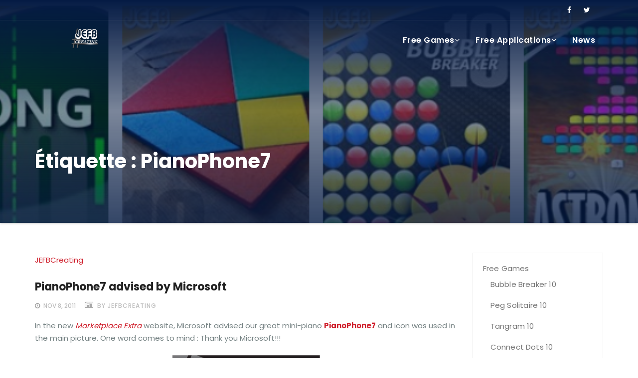

--- FILE ---
content_type: text/html; charset=UTF-8
request_url: https://jefbcreating.com/tag/pianophone7/
body_size: 14044
content:
<!DOCTYPE html>
<html lang="fr-FR">
<head>
<meta charset="UTF-8">
<meta name="viewport" content="width=device-width, initial-scale=1">
<link rel="profile" href="https://gmpg.org/xfn/11">
<title>PianoPhone7 &#8211; JEFB CREATING</title>
<meta name='robots' content='max-image-preview:large' />
<link rel='dns-prefetch' href='//fonts.googleapis.com' />
<link rel="alternate" type="application/rss+xml" title="JEFB CREATING &raquo; Flux" href="https://jefbcreating.com/feed/" />
<link rel="alternate" type="application/rss+xml" title="JEFB CREATING &raquo; Flux de l’étiquette PianoPhone7" href="https://jefbcreating.com/tag/pianophone7/feed/" />
<style id='wp-img-auto-sizes-contain-inline-css' type='text/css'>
img:is([sizes=auto i],[sizes^="auto," i]){contain-intrinsic-size:3000px 1500px}
/*# sourceURL=wp-img-auto-sizes-contain-inline-css */
</style>
<style id='wp-emoji-styles-inline-css' type='text/css'>

	img.wp-smiley, img.emoji {
		display: inline !important;
		border: none !important;
		box-shadow: none !important;
		height: 1em !important;
		width: 1em !important;
		margin: 0 0.07em !important;
		vertical-align: -0.1em !important;
		background: none !important;
		padding: 0 !important;
	}
/*# sourceURL=wp-emoji-styles-inline-css */
</style>
<style id='wp-block-library-inline-css' type='text/css'>
:root{--wp-block-synced-color:#7a00df;--wp-block-synced-color--rgb:122,0,223;--wp-bound-block-color:var(--wp-block-synced-color);--wp-editor-canvas-background:#ddd;--wp-admin-theme-color:#007cba;--wp-admin-theme-color--rgb:0,124,186;--wp-admin-theme-color-darker-10:#006ba1;--wp-admin-theme-color-darker-10--rgb:0,107,160.5;--wp-admin-theme-color-darker-20:#005a87;--wp-admin-theme-color-darker-20--rgb:0,90,135;--wp-admin-border-width-focus:2px}@media (min-resolution:192dpi){:root{--wp-admin-border-width-focus:1.5px}}.wp-element-button{cursor:pointer}:root .has-very-light-gray-background-color{background-color:#eee}:root .has-very-dark-gray-background-color{background-color:#313131}:root .has-very-light-gray-color{color:#eee}:root .has-very-dark-gray-color{color:#313131}:root .has-vivid-green-cyan-to-vivid-cyan-blue-gradient-background{background:linear-gradient(135deg,#00d084,#0693e3)}:root .has-purple-crush-gradient-background{background:linear-gradient(135deg,#34e2e4,#4721fb 50%,#ab1dfe)}:root .has-hazy-dawn-gradient-background{background:linear-gradient(135deg,#faaca8,#dad0ec)}:root .has-subdued-olive-gradient-background{background:linear-gradient(135deg,#fafae1,#67a671)}:root .has-atomic-cream-gradient-background{background:linear-gradient(135deg,#fdd79a,#004a59)}:root .has-nightshade-gradient-background{background:linear-gradient(135deg,#330968,#31cdcf)}:root .has-midnight-gradient-background{background:linear-gradient(135deg,#020381,#2874fc)}:root{--wp--preset--font-size--normal:16px;--wp--preset--font-size--huge:42px}.has-regular-font-size{font-size:1em}.has-larger-font-size{font-size:2.625em}.has-normal-font-size{font-size:var(--wp--preset--font-size--normal)}.has-huge-font-size{font-size:var(--wp--preset--font-size--huge)}.has-text-align-center{text-align:center}.has-text-align-left{text-align:left}.has-text-align-right{text-align:right}.has-fit-text{white-space:nowrap!important}#end-resizable-editor-section{display:none}.aligncenter{clear:both}.items-justified-left{justify-content:flex-start}.items-justified-center{justify-content:center}.items-justified-right{justify-content:flex-end}.items-justified-space-between{justify-content:space-between}.screen-reader-text{border:0;clip-path:inset(50%);height:1px;margin:-1px;overflow:hidden;padding:0;position:absolute;width:1px;word-wrap:normal!important}.screen-reader-text:focus{background-color:#ddd;clip-path:none;color:#444;display:block;font-size:1em;height:auto;left:5px;line-height:normal;padding:15px 23px 14px;text-decoration:none;top:5px;width:auto;z-index:100000}html :where(.has-border-color){border-style:solid}html :where([style*=border-top-color]){border-top-style:solid}html :where([style*=border-right-color]){border-right-style:solid}html :where([style*=border-bottom-color]){border-bottom-style:solid}html :where([style*=border-left-color]){border-left-style:solid}html :where([style*=border-width]){border-style:solid}html :where([style*=border-top-width]){border-top-style:solid}html :where([style*=border-right-width]){border-right-style:solid}html :where([style*=border-bottom-width]){border-bottom-style:solid}html :where([style*=border-left-width]){border-left-style:solid}html :where(img[class*=wp-image-]){height:auto;max-width:100%}:where(figure){margin:0 0 1em}html :where(.is-position-sticky){--wp-admin--admin-bar--position-offset:var(--wp-admin--admin-bar--height,0px)}@media screen and (max-width:600px){html :where(.is-position-sticky){--wp-admin--admin-bar--position-offset:0px}}

/*# sourceURL=wp-block-library-inline-css */
</style><style id='global-styles-inline-css' type='text/css'>
:root{--wp--preset--aspect-ratio--square: 1;--wp--preset--aspect-ratio--4-3: 4/3;--wp--preset--aspect-ratio--3-4: 3/4;--wp--preset--aspect-ratio--3-2: 3/2;--wp--preset--aspect-ratio--2-3: 2/3;--wp--preset--aspect-ratio--16-9: 16/9;--wp--preset--aspect-ratio--9-16: 9/16;--wp--preset--color--black: #000000;--wp--preset--color--cyan-bluish-gray: #abb8c3;--wp--preset--color--white: #ffffff;--wp--preset--color--pale-pink: #f78da7;--wp--preset--color--vivid-red: #cf2e2e;--wp--preset--color--luminous-vivid-orange: #ff6900;--wp--preset--color--luminous-vivid-amber: #fcb900;--wp--preset--color--light-green-cyan: #7bdcb5;--wp--preset--color--vivid-green-cyan: #00d084;--wp--preset--color--pale-cyan-blue: #8ed1fc;--wp--preset--color--vivid-cyan-blue: #0693e3;--wp--preset--color--vivid-purple: #9b51e0;--wp--preset--gradient--vivid-cyan-blue-to-vivid-purple: linear-gradient(135deg,rgb(6,147,227) 0%,rgb(155,81,224) 100%);--wp--preset--gradient--light-green-cyan-to-vivid-green-cyan: linear-gradient(135deg,rgb(122,220,180) 0%,rgb(0,208,130) 100%);--wp--preset--gradient--luminous-vivid-amber-to-luminous-vivid-orange: linear-gradient(135deg,rgb(252,185,0) 0%,rgb(255,105,0) 100%);--wp--preset--gradient--luminous-vivid-orange-to-vivid-red: linear-gradient(135deg,rgb(255,105,0) 0%,rgb(207,46,46) 100%);--wp--preset--gradient--very-light-gray-to-cyan-bluish-gray: linear-gradient(135deg,rgb(238,238,238) 0%,rgb(169,184,195) 100%);--wp--preset--gradient--cool-to-warm-spectrum: linear-gradient(135deg,rgb(74,234,220) 0%,rgb(151,120,209) 20%,rgb(207,42,186) 40%,rgb(238,44,130) 60%,rgb(251,105,98) 80%,rgb(254,248,76) 100%);--wp--preset--gradient--blush-light-purple: linear-gradient(135deg,rgb(255,206,236) 0%,rgb(152,150,240) 100%);--wp--preset--gradient--blush-bordeaux: linear-gradient(135deg,rgb(254,205,165) 0%,rgb(254,45,45) 50%,rgb(107,0,62) 100%);--wp--preset--gradient--luminous-dusk: linear-gradient(135deg,rgb(255,203,112) 0%,rgb(199,81,192) 50%,rgb(65,88,208) 100%);--wp--preset--gradient--pale-ocean: linear-gradient(135deg,rgb(255,245,203) 0%,rgb(182,227,212) 50%,rgb(51,167,181) 100%);--wp--preset--gradient--electric-grass: linear-gradient(135deg,rgb(202,248,128) 0%,rgb(113,206,126) 100%);--wp--preset--gradient--midnight: linear-gradient(135deg,rgb(2,3,129) 0%,rgb(40,116,252) 100%);--wp--preset--font-size--small: 13px;--wp--preset--font-size--medium: 20px;--wp--preset--font-size--large: 36px;--wp--preset--font-size--x-large: 42px;--wp--preset--spacing--20: 0.44rem;--wp--preset--spacing--30: 0.67rem;--wp--preset--spacing--40: 1rem;--wp--preset--spacing--50: 1.5rem;--wp--preset--spacing--60: 2.25rem;--wp--preset--spacing--70: 3.38rem;--wp--preset--spacing--80: 5.06rem;--wp--preset--shadow--natural: 6px 6px 9px rgba(0, 0, 0, 0.2);--wp--preset--shadow--deep: 12px 12px 50px rgba(0, 0, 0, 0.4);--wp--preset--shadow--sharp: 6px 6px 0px rgba(0, 0, 0, 0.2);--wp--preset--shadow--outlined: 6px 6px 0px -3px rgb(255, 255, 255), 6px 6px rgb(0, 0, 0);--wp--preset--shadow--crisp: 6px 6px 0px rgb(0, 0, 0);}:where(.is-layout-flex){gap: 0.5em;}:where(.is-layout-grid){gap: 0.5em;}body .is-layout-flex{display: flex;}.is-layout-flex{flex-wrap: wrap;align-items: center;}.is-layout-flex > :is(*, div){margin: 0;}body .is-layout-grid{display: grid;}.is-layout-grid > :is(*, div){margin: 0;}:where(.wp-block-columns.is-layout-flex){gap: 2em;}:where(.wp-block-columns.is-layout-grid){gap: 2em;}:where(.wp-block-post-template.is-layout-flex){gap: 1.25em;}:where(.wp-block-post-template.is-layout-grid){gap: 1.25em;}.has-black-color{color: var(--wp--preset--color--black) !important;}.has-cyan-bluish-gray-color{color: var(--wp--preset--color--cyan-bluish-gray) !important;}.has-white-color{color: var(--wp--preset--color--white) !important;}.has-pale-pink-color{color: var(--wp--preset--color--pale-pink) !important;}.has-vivid-red-color{color: var(--wp--preset--color--vivid-red) !important;}.has-luminous-vivid-orange-color{color: var(--wp--preset--color--luminous-vivid-orange) !important;}.has-luminous-vivid-amber-color{color: var(--wp--preset--color--luminous-vivid-amber) !important;}.has-light-green-cyan-color{color: var(--wp--preset--color--light-green-cyan) !important;}.has-vivid-green-cyan-color{color: var(--wp--preset--color--vivid-green-cyan) !important;}.has-pale-cyan-blue-color{color: var(--wp--preset--color--pale-cyan-blue) !important;}.has-vivid-cyan-blue-color{color: var(--wp--preset--color--vivid-cyan-blue) !important;}.has-vivid-purple-color{color: var(--wp--preset--color--vivid-purple) !important;}.has-black-background-color{background-color: var(--wp--preset--color--black) !important;}.has-cyan-bluish-gray-background-color{background-color: var(--wp--preset--color--cyan-bluish-gray) !important;}.has-white-background-color{background-color: var(--wp--preset--color--white) !important;}.has-pale-pink-background-color{background-color: var(--wp--preset--color--pale-pink) !important;}.has-vivid-red-background-color{background-color: var(--wp--preset--color--vivid-red) !important;}.has-luminous-vivid-orange-background-color{background-color: var(--wp--preset--color--luminous-vivid-orange) !important;}.has-luminous-vivid-amber-background-color{background-color: var(--wp--preset--color--luminous-vivid-amber) !important;}.has-light-green-cyan-background-color{background-color: var(--wp--preset--color--light-green-cyan) !important;}.has-vivid-green-cyan-background-color{background-color: var(--wp--preset--color--vivid-green-cyan) !important;}.has-pale-cyan-blue-background-color{background-color: var(--wp--preset--color--pale-cyan-blue) !important;}.has-vivid-cyan-blue-background-color{background-color: var(--wp--preset--color--vivid-cyan-blue) !important;}.has-vivid-purple-background-color{background-color: var(--wp--preset--color--vivid-purple) !important;}.has-black-border-color{border-color: var(--wp--preset--color--black) !important;}.has-cyan-bluish-gray-border-color{border-color: var(--wp--preset--color--cyan-bluish-gray) !important;}.has-white-border-color{border-color: var(--wp--preset--color--white) !important;}.has-pale-pink-border-color{border-color: var(--wp--preset--color--pale-pink) !important;}.has-vivid-red-border-color{border-color: var(--wp--preset--color--vivid-red) !important;}.has-luminous-vivid-orange-border-color{border-color: var(--wp--preset--color--luminous-vivid-orange) !important;}.has-luminous-vivid-amber-border-color{border-color: var(--wp--preset--color--luminous-vivid-amber) !important;}.has-light-green-cyan-border-color{border-color: var(--wp--preset--color--light-green-cyan) !important;}.has-vivid-green-cyan-border-color{border-color: var(--wp--preset--color--vivid-green-cyan) !important;}.has-pale-cyan-blue-border-color{border-color: var(--wp--preset--color--pale-cyan-blue) !important;}.has-vivid-cyan-blue-border-color{border-color: var(--wp--preset--color--vivid-cyan-blue) !important;}.has-vivid-purple-border-color{border-color: var(--wp--preset--color--vivid-purple) !important;}.has-vivid-cyan-blue-to-vivid-purple-gradient-background{background: var(--wp--preset--gradient--vivid-cyan-blue-to-vivid-purple) !important;}.has-light-green-cyan-to-vivid-green-cyan-gradient-background{background: var(--wp--preset--gradient--light-green-cyan-to-vivid-green-cyan) !important;}.has-luminous-vivid-amber-to-luminous-vivid-orange-gradient-background{background: var(--wp--preset--gradient--luminous-vivid-amber-to-luminous-vivid-orange) !important;}.has-luminous-vivid-orange-to-vivid-red-gradient-background{background: var(--wp--preset--gradient--luminous-vivid-orange-to-vivid-red) !important;}.has-very-light-gray-to-cyan-bluish-gray-gradient-background{background: var(--wp--preset--gradient--very-light-gray-to-cyan-bluish-gray) !important;}.has-cool-to-warm-spectrum-gradient-background{background: var(--wp--preset--gradient--cool-to-warm-spectrum) !important;}.has-blush-light-purple-gradient-background{background: var(--wp--preset--gradient--blush-light-purple) !important;}.has-blush-bordeaux-gradient-background{background: var(--wp--preset--gradient--blush-bordeaux) !important;}.has-luminous-dusk-gradient-background{background: var(--wp--preset--gradient--luminous-dusk) !important;}.has-pale-ocean-gradient-background{background: var(--wp--preset--gradient--pale-ocean) !important;}.has-electric-grass-gradient-background{background: var(--wp--preset--gradient--electric-grass) !important;}.has-midnight-gradient-background{background: var(--wp--preset--gradient--midnight) !important;}.has-small-font-size{font-size: var(--wp--preset--font-size--small) !important;}.has-medium-font-size{font-size: var(--wp--preset--font-size--medium) !important;}.has-large-font-size{font-size: var(--wp--preset--font-size--large) !important;}.has-x-large-font-size{font-size: var(--wp--preset--font-size--x-large) !important;}
/*# sourceURL=global-styles-inline-css */
</style>

<style id='classic-theme-styles-inline-css' type='text/css'>
/*! This file is auto-generated */
.wp-block-button__link{color:#fff;background-color:#32373c;border-radius:9999px;box-shadow:none;text-decoration:none;padding:calc(.667em + 2px) calc(1.333em + 2px);font-size:1.125em}.wp-block-file__button{background:#32373c;color:#fff;text-decoration:none}
/*# sourceURL=/wp-includes/css/classic-themes.min.css */
</style>
<link rel='stylesheet' id='bootstrap-css' href='https://jefbcreating.com/wp-content/themes/consultup-pro/css/bootstrap.css?ver=6.9' type='text/css' media='all' />
<link rel='stylesheet' id='consultup-style-css' href='https://jefbcreating.com/wp-content/themes/consultup-pro/style.css?ver=6.9' type='text/css' media='all' />
<link rel='stylesheet' id='default-css' href='https://jefbcreating.com/wp-content/themes/consultup-pro/css/colors/red.css?ver=6.9' type='text/css' media='all' />
<link rel='stylesheet' id='smartmenus-css' href='https://jefbcreating.com/wp-content/themes/consultup-pro/css/jquery.smartmenus.bootstrap.css?ver=6.9' type='text/css' media='all' />
<link rel='stylesheet' id='font-awesome-css' href='https://jefbcreating.com/wp-content/themes/consultup-pro/css/font-awesome.css?ver=6.9' type='text/css' media='all' />
<link rel='stylesheet' id='bootstrap-progressbar-css' href='https://jefbcreating.com/wp-content/themes/consultup-pro/css/bootstrap-progressbar.css?ver=6.9' type='text/css' media='all' />
<link rel='stylesheet' id='magnific-popup-css' href='https://jefbcreating.com/wp-content/themes/consultup-pro/css/magnific-popup.css?ver=6.9' type='text/css' media='all' />
<link rel='stylesheet' id='animate-css' href='https://jefbcreating.com/wp-content/themes/consultup-pro/css/animate.css?ver=6.9' type='text/css' media='all' />
<link rel='stylesheet' id='owl-carousel-css' href='https://jefbcreating.com/wp-content/themes/consultup-pro/css/owl.carousel.css?ver=6.9' type='text/css' media='all' />
<link rel='stylesheet' id='owl-transitions-css' href='https://jefbcreating.com/wp-content/themes/consultup-pro/css/owl.transitions.css?ver=6.9' type='text/css' media='all' />
<link rel='stylesheet' id='consultup-fonts-css' href='//fonts.googleapis.com/css?family=Poppins%3A300%2C400%2C500%2C600%2C700%2C800%7CABeeZee%7CAbel%7CAbril+Fatface%7CAclonica%7CAcme%7CActor%7CAdamina%7CAdvent+Pro%7CAguafina+Script%7CAkronim%7CAladin%7CAldrich%7CAlef%7CAlegreya%7CAlegreya+SC%7CAlegreya+Sans%7CAlegreya+Sans+SC%7CAlex+Brush%7CAlfa+Slab+One%7CAlice%7CAlike%7CAlike+Angular%7CAllan%7CAllerta%7CAllerta+Stencil%7CAllura%7CAlmendra%7CAlmendra+Display%7CAlmendra+SC%7CAmarante%7CAmaranth%7CAmatic+SC%7CAmatica+SC%7CAmethysta%7CAmiko%7CAmiri%7CAmita%7CAnaheim%7CAndada%7CAndika%7CAngkor%7CAnnie+Use+Your+Telescope%7CAnonymous+Pro%7CAntic%7CAntic+Didone%7CAntic+Slab%7CAnton%7CArapey%7CArbutus%7CArbutus+Slab%7CArchitects+Daughter%7CArchivo+Black%7CArchivo+Narrow%7CAref+Ruqaa%7CArima+Madurai%7CArimo%7CArizonia%7CArmata%7CArtifika%7CArvo%7CArya%7CAsap%7CAsar%7CAsset%7CAssistant%7CAstloch%7CAsul%7CAthiti%7CAtma%7CAtomic+Age%7CAubrey%7CAudiowide%7CAutour+One%7CAverage%7CAverage+Sans%7CAveria+Gruesa+Libre%7CAveria+Libre%7CAveria+Sans+Libre%7CAveria+Serif+Libre%7CBad+Script%7CBaloo%7CBaloo+Bhai%7CBaloo+Da%7CBaloo+Thambi%7CBalthazar%7CBangers%7CBasic%7CBattambang%7CBaumans%7CBayon%7CBelgrano%7CBelleza%7CBenchNine%7CBentham%7CBerkshire+Swash%7CBevan%7CBigelow+Rules%7CBigshot+One%7CBilbo%7CBilbo+Swash+Caps%7CBioRhyme%7CBioRhyme+Expanded%7CBiryani%7CBitter%7CBlack+Ops+One%7CBokor%7CBonbon%7CBoogaloo%7CBowlby+One%7CBowlby+One+SC%7CBrawler%7CBree+Serif%7CBubblegum+Sans%7CBubbler+One%7CBuda%7CBuenard%7CBungee%7CBungee+Hairline%7CBungee+Inline%7CBungee+Outline%7CBungee+Shade%7CButcherman%7CButterfly+Kids%7CCabin%7CCabin+Condensed%7CCabin+Sketch%7CCaesar+Dressing%7CCagliostro%7CCairo%7CCalligraffitti%7CCambay%7CCambo%7CCandal%7CCantarell%7CCantata+One%7CCantora+One%7CCapriola%7CCardo%7CCarme%7CCarrois+Gothic%7CCarrois+Gothic+SC%7CCarter+One%7CCatamaran%7CCaudex%7CCaveat%7CCaveat+Brush%7CCedarville+Cursive%7CCeviche+One%7CChanga%7CChanga+One%7CChango%7CChathura%7CChau+Philomene+One%7CChela+One%7CChelsea+Market%7CChenla%7CCherry+Cream+Soda%7CCherry+Swash%7CChewy%7CChicle%7CChivo%7CChonburi%7CCinzel%7CCinzel+Decorative%7CClicker+Script%7CCoda%7CCoda+Caption%7CCodystar%7CCoiny%7CCombo%7CComfortaa%7CComing+Soon%7CConcert+One%7CCondiment%7CContent%7CContrail+One%7CConvergence%7CCookie%7CCopse%7CCorben%7CCormorant%7CCormorant+Garamond%7CCormorant+Infant%7CCormorant+SC%7CCormorant+Unicase%7CCormorant+Upright%7CCourgette%7CCousine%7CCoustard%7CCovered+By+Your+Grace%7CCrafty+Girls%7CCreepster%7CCrete+Round%7CCrimson+Text%7CCroissant+One%7CCrushed%7CCuprum%7CCutive%7CCutive+Mono%7CDamion%7CDancing+Script%7CDangrek%7CDavid+Libre%7CDawning+of+a+New+Day%7CDays+One%7CDekko%7CDelius%7CDelius+Swash+Caps%7CDelius+Unicase%7CDella+Respira%7CDenk+One%7CDevonshire%7CDhurjati%7CDidact+Gothic%7CDiplomata%7CDiplomata+SC%7CDomine%7CDonegal+One%7CDoppio+One%7CDorsa%7CDosis%7CDr+Sugiyama%7CDroid+Sans%7CDroid+Sans+Mono%7CDroid+Serif%7CDuru+Sans%7CDynalight%7CEB+Garamond%7CEagle+Lake%7CEater%7CEconomica%7CEczar%7CEk+Mukta%7CEl+Messiri%7CElectrolize%7CElsie%7CElsie+Swash+Caps%7CEmblema+One%7CEmilys+Candy%7CEngagement%7CEnglebert%7CEnriqueta%7CErica+One%7CEsteban%7CEuphoria+Script%7CEwert%7CExo%7CExo+2%7CExpletus+Sans%7CFanwood+Text%7CFarsan%7CFascinate%7CFascinate+Inline%7CFaster+One%7CFasthand%7CFauna+One%7CFederant%7CFedero%7CFelipa%7CFenix%7CFinger+Paint%7CFira+Mono%7CFira+Sans%7CFjalla+One%7CFjord+One%7CFlamenco%7CFlavors%7CFondamento%7CFontdiner+Swanky%7CForum%7CFrancois+One%7CFrank+Ruhl+Libre%7CFreckle+Face%7CFredericka+the+Great%7CFredoka+One%7CFreehand%7CFresca%7CFrijole%7CFruktur%7CFugaz+One%7CGFS+Didot%7CGFS+Neohellenic%7CGabriela%7CGafata%7CGalada%7CGaldeano%7CGalindo%7CGentium+Basic%7CGentium+Book+Basic%7CGeo%7CGeostar%7CGeostar+Fill%7CGermania+One%7CGidugu%7CGilda+Display%7CGive+You+Glory%7CGlass+Antiqua%7CGlegoo%7CGloria+Hallelujah%7CGoblin+One%7CGochi+Hand%7CGorditas%7CGoudy+Bookletter+1911%7CGraduate%7CGrand+Hotel%7CGravitas+One%7CGreat+Vibes%7CGriffy%7CGruppo%7CGudea%7CGurajada%7CHabibi%7CHalant%7CHammersmith+One%7CHanalei%7CHanalei+Fill%7CHandlee%7CHanuman%7CHappy+Monkey%7CHarmattan%7CHeadland+One%7CHeebo%7CHenny+Penny%7CHerr+Von+Muellerhoff%7CHind%7CHind+Guntur%7CHind+Madurai%7CHind+Siliguri%7CHind+Vadodara%7CHoltwood+One+SC%7CHomemade+Apple%7CHomenaje%7CIM+Fell+DW+Pica%7CIM+Fell+DW+Pica+SC%7CIM+Fell+Double+Pica%7CIM+Fell+Double+Pica+SC%7CIM+Fell+English%7CIM+Fell+English+SC%7CIM+Fell+French+Canon%7CIM+Fell+French+Canon+SC%7CIM+Fell+Great+Primer%7CIM+Fell+Great+Primer+SC%7CIceberg%7CIceland%7CImprima%7CInconsolata%7CInder%7CIndie+Flower%7CInika%7CInknut+Antiqua%7CIrish+Grover%7CIstok+Web%7CItaliana%7CItalianno%7CItim%7CJacques+Francois%7CJacques+Francois+Shadow%7CJaldi%7CJim+Nightshade%7CJockey+One%7CJolly+Lodger%7CJomhuria%7CJosefin+Sans%7CJosefin+Slab%7CJoti+One%7CJudson%7CJulee%7CJulius+Sans+One%7CJunge%7CJura%7CJust+Another+Hand%7CJust+Me+Again+Down+Here%7CKadwa%7CKalam%7CKameron%7CKanit%7CKantumruy%7CKarla%7CKarma%7CKatibeh%7CKaushan+Script%7CKavivanar%7CKavoon%7CKdam+Thmor%7CKeania+One%7CKelly+Slab%7CKenia%7CKhand%7CKhmer%7CKhula%7CKite+One%7CKnewave%7CKotta+One%7CKoulen%7CKranky%7CKreon%7CKristi%7CKrona+One%7CKumar+One%7CKumar+One+Outline%7CKurale%7CLa+Belle+Aurore%7CLaila%7CLakki+Reddy%7CLalezar%7CLancelot%7CLateef%7CLato%7CLeague+Script%7CLeckerli+One%7CLedger%7CLekton%7CLemon%7CLemonada%7CLibre+Baskerville%7CLibre+Franklin%7CLife+Savers%7CLilita+One%7CLily+Script+One%7CLimelight%7CLinden+Hill%7CLobster%7CLobster+Two%7CLondrina+Outline%7CLondrina+Shadow%7CLondrina+Sketch%7CLondrina+Solid%7CLora%7CLove+Ya+Like+A+Sister%7CLoved+by+the+King%7CLovers+Quarrel%7CLuckiest+Guy%7CLusitana%7CLustria%7CMacondo%7CMacondo+Swash+Caps%7CMada%7CMagra%7CMaiden+Orange%7CMaitree%7CMako%7CMallanna%7CMandali%7CMarcellus%7CMarcellus+SC%7CMarck+Script%7CMargarine%7CMarko+One%7CMarmelad%7CMartel%7CMartel+Sans%7CMarvel%7CMate%7CMate+SC%7CMaven+Pro%7CMcLaren%7CMeddon%7CMedievalSharp%7CMedula+One%7CMeera+Inimai%7CMegrim%7CMeie+Script%7CMerienda%7CMerienda+One%7CMerriweather%7CMerriweather+Sans%7CMetal%7CMetal+Mania%7CMetamorphous%7CMetrophobic%7CMichroma%7CMilonga%7CMiltonian%7CMiltonian+Tattoo%7CMiniver%7CMiriam+Libre%7CMirza%7CMiss+Fajardose%7CMitr%7CModak%7CModern+Antiqua%7CMogra%7CMolengo%7CMolle%7CMonda%7CMonofett%7CMonoton%7CMonsieur+La+Doulaise%7CMontaga%7CMontez%7CMontserrat%7CMontserrat+Alternates%7CMontserrat+Subrayada%7CMoul%7CMoulpali%7CMountains+of+Christmas%7CMouse+Memoirs%7CMr+Bedfort%7CMr+Dafoe%7CMr+De+Haviland%7CMrs+Saint+Delafield%7CMrs+Sheppards%7CMukta+Vaani%7CMuli%7CMystery+Quest%7CNTR%7CNeucha%7CNeuton%7CNew+Rocker%7CNews+Cycle%7CNiconne%7CNixie+One%7CNobile%7CNokora%7CNorican%7CNosifer%7CNothing+You+Could+Do%7CNoticia+Text%7CNoto+Sans%7CNoto+Serif%7CNova+Cut%7CNova+Flat%7CNova+Mono%7CNova+Oval%7CNova+Round%7CNova+Script%7CNova+Slim%7CNova+Square%7CNumans%7CNunito%7COdor+Mean+Chey%7COffside%7COld+Standard+TT%7COldenburg%7COleo+Script%7COleo+Script+Swash+Caps%7COpen+Sans%7COpen+Sans+Condensed%7COranienbaum%7COrbitron%7COregano%7COrienta%7COriginal+Surfer%7COswald%7COver+the+Rainbow%7COverlock%7COverlock+SC%7COvo%7COxygen%7COxygen+Mono%7CPT+Mono%7CPT+Sans%7CPT+Sans+Caption%7CPT+Sans+Narrow%7CPT+Serif%7CPT+Serif+Caption%7CPacifico%7CPalanquin%7CPalanquin+Dark%7CPaprika%7CParisienne%7CPassero+One%7CPassion+One%7CPathway+Gothic+One%7CPatrick+Hand%7CPatrick+Hand+SC%7CPattaya%7CPatua+One%7CPavanam%7CPaytone+One%7CPeddana%7CPeralta%7CPermanent+Marker%7CPetit+Formal+Script%7CPetrona%7CPhilosopher%7CPiedra%7CPinyon+Script%7CPirata+One%7CPlaster%7CPlay%7CPlayball%7CPlayfair+Display%7CPlayfair+Display+SC%7CPodkova%7CPoiret+One%7CPoller+One%7CPoly%7CPompiere%7CPontano+Sans%7CPoppins%7CPort+Lligat+Sans%7CPort+Lligat+Slab%7CPragati+Narrow%7CPrata%7CPreahvihear%7CPress+Start+2P%7CPridi%7CPrincess+Sofia%7CProciono%7CPrompt%7CProsto+One%7CProza+Libre%7CPuritan%7CPurple+Purse%7CQuando%7CQuantico%7CQuattrocento%7CQuattrocento+Sans%7CQuestrial%7CQuicksand%7CQuintessential%7CQwigley%7CRacing+Sans+One%7CRadley%7CRajdhani%7CRakkas%7CRaleway%7CRaleway+Dots%7CRamabhadra%7CRamaraja%7CRambla%7CRammetto+One%7CRanchers%7CRancho%7CRanga%7CRasa%7CRationale%7CRavi+Prakash%7CRedressed%7CReem+Kufi%7CReenie+Beanie%7CRevalia%7CRhodium+Libre%7CRibeye%7CRibeye+Marrow%7CRighteous%7CRisque%7CRoboto%7CRoboto+Condensed%7CRoboto+Mono%7CRoboto+Slab%7CRochester%7CRock+Salt%7CRokkitt%7CRomanesco%7CRopa+Sans%7CRosario%7CRosarivo%7CRouge+Script%7CRozha+One%7CRubik%7CRubik+Mono+One%7CRubik+One%7CRuda%7CRufina%7CRuge+Boogie%7CRuluko%7CRum+Raisin%7CRuslan+Display%7CRusso+One%7CRuthie%7CRye%7CSacramento%7CSahitya%7CSail%7CSalsa%7CSanchez%7CSancreek%7CSansita+One%7CSarala%7CSarina%7CSarpanch%7CSatisfy%7CScada%7CScheherazade%7CSchoolbell%7CScope+One%7CSeaweed+Script%7CSecular+One%7CSevillana%7CSeymour+One%7CShadows+Into+Light%7CShadows+Into+Light+Two%7CShanti%7CShare%7CShare+Tech%7CShare+Tech+Mono%7CShojumaru%7CShort+Stack%7CShrikhand%7CSiemreap%7CSigmar+One%7CSignika%7CSignika+Negative%7CSimonetta%7CSintony%7CSirin+Stencil%7CSix+Caps%7CSkranji%7CSlabo+13px%7CSlabo+27px%7CSlackey%7CSmokum%7CSmythe%7CSniglet%7CSnippet%7CSnowburst+One%7CSofadi+One%7CSofia%7CSonsie+One%7CSorts+Mill+Goudy%7CSource+Code+Pro%7CSource+Sans+Pro%7CSource+Serif+Pro%7CSpace+Mono%7CSpecial+Elite%7CSpicy+Rice%7CSpinnaker%7CSpirax%7CSquada+One%7CSree+Krushnadevaraya%7CSriracha%7CStalemate%7CStalinist+One%7CStardos+Stencil%7CStint+Ultra+Condensed%7CStint+Ultra+Expanded%7CStoke%7CStrait%7CSue+Ellen+Francisco%7CSuez+One%7CSumana%7CSunshiney%7CSupermercado+One%7CSura%7CSuranna%7CSuravaram%7CSuwannaphum%7CSwanky+and+Moo+Moo%7CSyncopate%7CTangerine%7CTaprom%7CTauri%7CTaviraj%7CTeko%7CTelex%7CTenali+Ramakrishna%7CTenor+Sans%7CText+Me+One%7CThe+Girl+Next+Door%7CTienne%7CTillana%7CTimmana%7CTinos%7CTitan+One%7CTitillium+Web%7CTrade+Winds%7CTrirong%7CTrocchi%7CTrochut%7CTrykker%7CTulpen+One%7CUbuntu%7CUbuntu+Condensed%7CUbuntu+Mono%7CUltra%7CUncial+Antiqua%7CUnderdog%7CUnica+One%7CUnifrakturCook%7CUnifrakturMaguntia%7CUnkempt%7CUnlock%7CUnna%7CVT323%7CVampiro+One%7CVarela%7CVarela+Round%7CVast+Shadow%7CVesper+Libre%7CVibur%7CVidaloka%7CViga%7CVoces%7CVolkhov%7CVollkorn%7CVoltaire%7CWaiting+for+the+Sunrise%7CWallpoet%7CWalter+Turncoat%7CWarnes%7CWellfleet%7CWendy+One%7CWire+One%7CWork+Sans%7CYanone+Kaffeesatz%7CYantramanav%7CYatra+One%7CYellowtail%7CYeseva+One%7CYesteryear%7CYrsa%7CZeyada&#038;subset=latin%2Clatin-ext' type='text/css' media='all' />
<script type="text/javascript" src="https://jefbcreating.com/wp-includes/js/jquery/jquery.min.js?ver=3.7.1" id="jquery-core-js"></script>
<script type="text/javascript" src="https://jefbcreating.com/wp-includes/js/jquery/jquery-migrate.min.js?ver=3.4.1" id="jquery-migrate-js"></script>
<script type="text/javascript" src="https://jefbcreating.com/wp-content/themes/consultup-pro/js/navigation.js?ver=6.9" id="consultup-navigation-js"></script>
<script type="text/javascript" src="https://jefbcreating.com/wp-content/themes/consultup-pro/js/bootstrap.js?ver=6.9" id="bootstrap-js"></script>
<script type="text/javascript" src="https://jefbcreating.com/wp-content/themes/consultup-pro/js/jquery.smartmenus.js?ver=6.9" id="smartmenus-js"></script>
<script type="text/javascript" src="https://jefbcreating.com/wp-content/themes/consultup-pro/js/jquery.smartmenus.bootstrap.js?ver=6.9" id="smartmenus-bootstrap-js"></script>
<script type="text/javascript" src="https://jefbcreating.com/wp-content/themes/consultup-pro/js/jquery.sticky.js?ver=6.9" id="jquery-sticky-js"></script>
<script type="text/javascript" src="https://jefbcreating.com/wp-content/themes/consultup-pro/js/owl.carousel.min.js?ver=6.9" id="owl-carousel-min.js-js"></script>
<script type="text/javascript" src="https://jefbcreating.com/wp-content/themes/consultup-pro/js/bootstrap-progressbar.js?ver=6.9" id="bootstrap-progressbar.js-js"></script>
<script type="text/javascript" src="https://jefbcreating.com/wp-content/themes/consultup-pro/js/jquery.magnific-popup.js?ver=6.9" id="jquery-magnific-popup-js"></script>
<script type="text/javascript" src="https://jefbcreating.com/wp-content/themes/consultup-pro/js/waypoints.js?ver=6.9" id="waypoints.js-js"></script>
<script type="text/javascript" src="https://jefbcreating.com/wp-content/themes/consultup-pro/js/jquery.counterup.js?ver=6.9" id="jquery-counterup.js-js"></script>
<link rel="https://api.w.org/" href="https://jefbcreating.com/wp-json/" /><link rel="alternate" title="JSON" type="application/json" href="https://jefbcreating.com/wp-json/wp/v2/tags/20" /><link rel="EditURI" type="application/rsd+xml" title="RSD" href="https://jefbcreating.com/xmlrpc.php?rsd" />
<meta name="generator" content="WordPress 6.9" />
<style>body.boxed{ background-image:url("https://jefbcreating.com/wp-content/themes/consultup-pro/images/bg-pattern/bgone.png");}</style><link rel="icon" href="https://jefbcreating.com/wp-content/uploads/2020/06/cropped-Favicon-Black-2-32x32.png" sizes="32x32" />
<link rel="icon" href="https://jefbcreating.com/wp-content/uploads/2020/06/cropped-Favicon-Black-2-192x192.png" sizes="192x192" />
<link rel="apple-touch-icon" href="https://jefbcreating.com/wp-content/uploads/2020/06/cropped-Favicon-Black-2-180x180.png" />
<meta name="msapplication-TileImage" content="https://jefbcreating.com/wp-content/uploads/2020/06/cropped-Favicon-Black-2-270x270.png" />
</head>
<body data-rsssl=1 class="archive tag tag-pianophone7 tag-20 wp-custom-logo wp-theme-consultup-pro wide" >
<div class="wrapper">

  <!--header-->
  <header class="ti-trhead"  > 
    <!--top-bar-->
    <div class="ti-head-detail hidden-xs hidden-sm">
      <div class="container">
        <div class="row">
          <div class="col-md-6 col-xs-12">
            <ul class="info-left">
                      
          </ul>
          </div>
          <!--/col-md-6-->
          <div class="col-md-6 col-xs-12">
      <ul class="info-right">
        <li>  </li>
      </ul>
            <ul class="ti-social info-right">
            <li><span class="icon-soci"><a  target="_blank" href="https://www.facebook.com/WinPhoneApps"><i class="fa fa-facebook"></i></a></span> </li>
            <li><span class="icon-soci"><a target="_blank" href="https://twitter.com/jefbcreating"><i class="fa fa-twitter"></i></a></span></li>
            </ul>
          </div>
          <!--/col-md-6--> 
        </div>
      </div>
    </div>
    <!--/top-bar-->
    <div class="clearfix"></div>
    <!-- Main Menu Area-->
    <div class="ti-main-nav">
      <nav class="navbar navbar-default navbar-wp">
        <div class="container">
          <!-- Logo image -->  
           <div class="navbar-header  col-md-2"> 
        <a href="https://jefbcreating.com/" class="navbar-brand" rel="home"><img width="200" height="42" src="https://jefbcreating.com/wp-content/uploads/2020/06/cropped-Company-Logo-LARGE-15.png" class="custom-logo" alt="JEFB CREATING" decoding="async" /></a>            <!-- navbar-toggle -->
            <button type="button" class="navbar-toggle collapsed" data-toggle="collapse" data-target="#navbar-wp"> <span class="sr-only">Toggle Navigation</span> <span class="icon-bar"></span> <span class="icon-bar"></span> <span class="icon-bar"></span> </button>
          </div>
          <!-- /Logo -->
          <!-- /navbar-toggle --> 
          <!-- Navigation -->
           <div class="collapse navbar-collapse" id="navbar-wp">
           <ul id="menu-all-our-apps" class="nav navbar-nav navbar-right"><li id="menu-item-1119" class="menu-item menu-item-type-custom menu-item-object-custom menu-item-has-children menu-item-1119 dropdown"><a href="https://apps.microsoft.com/search/publisher?name=JEFBCreating&amp;hl=fr-FR&amp;gl=FR">Free Games<i class="dropdown-arrow fa fa-angle-down"></i></a>
<ul class="dropdown-menu">
	<li id="menu-item-1096" class="menu-item menu-item-type-custom menu-item-object-custom menu-item-1096"><a href="https://www.microsoft.com/store/apps/9WZDNCRFJ445">Bubble Breaker 10</a></li>
	<li id="menu-item-1125" class="menu-item menu-item-type-custom menu-item-object-custom menu-item-1125"><a href="https://www.microsoft.com/store/apps/9WZDNCRFJ441">Peg Solitaire 10</a></li>
	<li id="menu-item-1160" class="menu-item menu-item-type-custom menu-item-object-custom menu-item-1160"><a href="https://www.microsoft.com/store/apps/9NBLGGH4417N">Tangram 10</a></li>
	<li id="menu-item-1127" class="menu-item menu-item-type-custom menu-item-object-custom menu-item-1127"><a href="https://www.microsoft.com/store/apps/9WZDNCRDMMRN">Connect Dots 10</a></li>
	<li id="menu-item-1095" class="menu-item menu-item-type-custom menu-item-object-custom menu-item-1095"><a href="https://www.microsoft.com/store/apps/9WZDNCRFJ43Q">Pong 10</a></li>
	<li id="menu-item-1126" class="menu-item menu-item-type-custom menu-item-object-custom menu-item-1126"><a href="https://www.microsoft.com/store/apps/9WZDNCRFJ43S">Astronoid</a></li>
	<li id="menu-item-1409" class="menu-item menu-item-type-custom menu-item-object-custom menu-item-1409"><a href="https://www.microsoft.com/store/apps/9NBLGGH2SVXC">Retrogames Collection</a></li>
</ul>
</li>
<li id="menu-item-1117" class="menu-item menu-item-type-custom menu-item-object-custom menu-item-has-children menu-item-1117 dropdown"><a href="https://apps.microsoft.com/search/publisher?name=JEFBCreating&amp;hl=fr-FR&amp;gl=FR">Free Applications<i class="dropdown-arrow fa fa-angle-down"></i></a>
<ul class="dropdown-menu">
	<li id="menu-item-1109" class="menu-item menu-item-type-custom menu-item-object-custom menu-item-1109"><a href="https://www.microsoft.com/store/apps/9WZDNCRFJ443">Piano 10</a></li>
	<li id="menu-item-1107" class="menu-item menu-item-type-custom menu-item-object-custom menu-item-1107"><a href="https://www.microsoft.com/store/apps/9WZDNCRFJ2TF">Organ 10</a></li>
	<li id="menu-item-1113" class="menu-item menu-item-type-custom menu-item-object-custom menu-item-1113"><a href="https://www.microsoft.com/store/apps/9WZDNCRFJ442">Electric Piano 10</a></li>
	<li id="menu-item-1105" class="menu-item menu-item-type-custom menu-item-object-custom menu-item-1105"><a href="https://www.microsoft.com/store/apps/9WZDNCRFJ444">Xylophone 10</a></li>
	<li id="menu-item-1101" class="menu-item menu-item-type-custom menu-item-object-custom menu-item-1101"><a href="https://www.microsoft.com/store/apps/9WZDNCRFJ43R">SoundBox 10</a></li>
	<li id="menu-item-1103" class="menu-item menu-item-type-custom menu-item-object-custom menu-item-1103"><a href="https://www.microsoft.com/store/apps/9WZDNCRFJ504">Accordion 10</a></li>
	<li id="menu-item-1115" class="menu-item menu-item-type-custom menu-item-object-custom menu-item-1115"><a href="https://www.microsoft.com/store/apps/9WZDNCRFJ447">Church Organ 10</a></li>
	<li id="menu-item-1111" class="menu-item menu-item-type-custom menu-item-object-custom menu-item-1111"><a href="https://www.microsoft.com/store/apps/9WZDNCRFJ446">Harpsichord 10</a></li>
	<li id="menu-item-1099" class="menu-item menu-item-type-custom menu-item-object-custom menu-item-1099"><a href="https://www.microsoft.com/store/apps/9WZDNCRDMMRV">Metronome 10</a></li>
</ul>
</li>
<li id="menu-item-1421" class="menu-item menu-item-type-taxonomy menu-item-object-category menu-item-1421"><a href="https://jefbcreating.com/category/jefbcreating/">News</a></li>
</ul>          </div>
        </div>
      </nav>
    </div>
    <!--/main Menu Area-->
  </header>
<!-- Breadcrumb -->
<div class="ti-breadcrumb-section" style='background: url("https://jefbcreating.com/wp-content/uploads/2020/05/cropped-Capture-2.png") repeat fixed center 0 #143745;'>
  <div class="overlay">
    <div class="container">
      <div class="row">
        <div class="col-md-12">
          <div class="ti-breadcrumb-title">
            <h1 class="page-title">Étiquette : <span>PianoPhone7</span></h1>          </div>
        </div>
      </div>
    </div>
  </div>
</div>
<!-- /End Breadcrumb -->
<main id="content">
  <div class="container">
    <div class="row">
      <div class="12 col-md-9">
			<div id="post-461" class="post-461 post type-post status-publish format-standard hentry category-jefbcreating tag-pianophone7">
	<div class="ti-blog-post-box"> 
		<div  class="ti-blog-thumb">
                 				<div class="ti-blog-category-left">                 <a href="https://jefbcreating.com/category/jefbcreating/" rel="category tag">JEFBCreating</a>                 </div>
				 				
				</div>
		<article class="small"> 
			<h1 class="title"><a href="https://jefbcreating.com/pianophone7-advised-by-microsoft/" title="PianoPhone7 advised by Microsoft"> PianoPhone7 advised by Microsoft </a> </h1>

			<div class="ti-blog-meta"> 
			<span class="ti-blog-date"><i class="fa fa-clock-o"></i> Nov 8, 2011</span> 
			<i class="fa fa-newspaper-o"></i><a class="au-icon" href="https://jefbcreating.com/author/admin5870/"> by				JEFBCreating				</a>
			</div>
			
			<p>In the new <em><a title="Marketplace Extra" href="http://www.microsoft.com/windowsphone/en-us/apps/marketplace-extra.aspx" target="_blank">Marketplace Extra </a></em>website, Microsoft advised our great mini-piano <a title="PianoPhone7" href="http://windowsphone.com/s?appid=e788235f-7a8b-e011-986b-78e7d1fa76f8" target="_blank"><strong>PianoPhone7</strong> </a>and icon was used in the main picture. One word comes to mind : Thank you Microsoft!!!</p>
<p><a rel="attachment wp-att-462" href="https://www.jefbcreating.com/?attachment_id=462"><img decoding="async" class="aligncenter size-medium wp-image-462" title="Marketplace Extra PianoPhone7" src="https://jefbcreating.com/wp-content/uploads/2011/11/msextra-300x84.png" alt="" width="300" height="84" srcset="https://jefbcreating.com/wp-content/uploads/2011/11/msextra-300x84.png 300w, https://jefbcreating.com/wp-content/uploads/2011/11/msextra-768x216.png 768w, https://jefbcreating.com/wp-content/uploads/2011/11/msextra.png 909w" sizes="(max-width: 300px) 100vw, 300px" /></a></p>
<p><a rel="attachment wp-att-463" href="https://www.jefbcreating.com/?attachment_id=463"><img fetchpriority="high" decoding="async" class="aligncenter size-medium wp-image-463" title="Marketplace Extra PianoPhone7" src="https://jefbcreating.com/wp-content/uploads/2011/11/msextra2-223x300.png" alt="" width="223" height="300" srcset="https://jefbcreating.com/wp-content/uploads/2011/11/msextra2-223x300.png 223w, https://jefbcreating.com/wp-content/uploads/2011/11/msextra2.png 556w" sizes="(max-width: 223px) 100vw, 223px" /></a></p>
<p>Direct link : <a href="http://www.microsoft.com/windowsphone/en-us/apps/music.aspx">http://www.microsoft.com/windowsphone/en-us/apps/music.aspx</a></p>
			
						</article>
	</div>
</div>          <div class="col-md-12 text-center">
			
	<nav class="navigation pagination" aria-label="Pagination des publications">
		<h2 class="screen-reader-text">Pagination des publications</h2>
		<div class="nav-links"><span aria-current="page" class="page-numbers current">1</span>
<a class="page-numbers" href="https://jefbcreating.com/tag/pianophone7/page/2/">2</a>
<a class="next page-numbers" href="https://jefbcreating.com/tag/pianophone7/page/2/"><i class="fa fa-arrow-right"></i></a></div>
	</nav>          </div>
      </div>
	  <aside class="col-md-3">
        <aside id="secondary" class="widget-area" role="complementary">
	<div id="sidebar-right" class="ti-sidebar">
		<div id="nav_menu-3" class="ti-widget widget_nav_menu"><div class="menu-all-our-apps-container"><ul id="menu-all-our-apps-1" class="menu"><li class="menu-item menu-item-type-custom menu-item-object-custom menu-item-has-children menu-item-1119"><a href="https://apps.microsoft.com/search/publisher?name=JEFBCreating&#038;hl=fr-FR&#038;gl=FR">Free Games</a>
<ul class="sub-menu">
	<li class="menu-item menu-item-type-custom menu-item-object-custom menu-item-1096"><a href="https://www.microsoft.com/store/apps/9WZDNCRFJ445">Bubble Breaker 10</a></li>
	<li class="menu-item menu-item-type-custom menu-item-object-custom menu-item-1125"><a href="https://www.microsoft.com/store/apps/9WZDNCRFJ441">Peg Solitaire 10</a></li>
	<li class="menu-item menu-item-type-custom menu-item-object-custom menu-item-1160"><a href="https://www.microsoft.com/store/apps/9NBLGGH4417N">Tangram 10</a></li>
	<li class="menu-item menu-item-type-custom menu-item-object-custom menu-item-1127"><a href="https://www.microsoft.com/store/apps/9WZDNCRDMMRN">Connect Dots 10</a></li>
	<li class="menu-item menu-item-type-custom menu-item-object-custom menu-item-1095"><a href="https://www.microsoft.com/store/apps/9WZDNCRFJ43Q">Pong 10</a></li>
	<li class="menu-item menu-item-type-custom menu-item-object-custom menu-item-1126"><a href="https://www.microsoft.com/store/apps/9WZDNCRFJ43S">Astronoid</a></li>
	<li class="menu-item menu-item-type-custom menu-item-object-custom menu-item-1409"><a href="https://www.microsoft.com/store/apps/9NBLGGH2SVXC">Retrogames Collection</a></li>
</ul>
</li>
<li class="menu-item menu-item-type-custom menu-item-object-custom menu-item-has-children menu-item-1117"><a href="https://apps.microsoft.com/search/publisher?name=JEFBCreating&#038;hl=fr-FR&#038;gl=FR">Free Applications</a>
<ul class="sub-menu">
	<li class="menu-item menu-item-type-custom menu-item-object-custom menu-item-1109"><a href="https://www.microsoft.com/store/apps/9WZDNCRFJ443">Piano 10</a></li>
	<li class="menu-item menu-item-type-custom menu-item-object-custom menu-item-1107"><a href="https://www.microsoft.com/store/apps/9WZDNCRFJ2TF">Organ 10</a></li>
	<li class="menu-item menu-item-type-custom menu-item-object-custom menu-item-1113"><a href="https://www.microsoft.com/store/apps/9WZDNCRFJ442">Electric Piano 10</a></li>
	<li class="menu-item menu-item-type-custom menu-item-object-custom menu-item-1105"><a href="https://www.microsoft.com/store/apps/9WZDNCRFJ444">Xylophone 10</a></li>
	<li class="menu-item menu-item-type-custom menu-item-object-custom menu-item-1101"><a href="https://www.microsoft.com/store/apps/9WZDNCRFJ43R">SoundBox 10</a></li>
	<li class="menu-item menu-item-type-custom menu-item-object-custom menu-item-1103"><a href="https://www.microsoft.com/store/apps/9WZDNCRFJ504">Accordion 10</a></li>
	<li class="menu-item menu-item-type-custom menu-item-object-custom menu-item-1115"><a href="https://www.microsoft.com/store/apps/9WZDNCRFJ447">Church Organ 10</a></li>
	<li class="menu-item menu-item-type-custom menu-item-object-custom menu-item-1111"><a href="https://www.microsoft.com/store/apps/9WZDNCRFJ446">Harpsichord 10</a></li>
	<li class="menu-item menu-item-type-custom menu-item-object-custom menu-item-1099"><a href="https://www.microsoft.com/store/apps/9WZDNCRDMMRV">Metronome 10</a></li>
</ul>
</li>
<li class="menu-item menu-item-type-taxonomy menu-item-object-category menu-item-1421"><a href="https://jefbcreating.com/category/jefbcreating/">News</a></li>
</ul></div></div><div id="search-4" class="ti-widget widget_search"><form role="search" method="get" id="searchform" action="https://jefbcreating.com/">
  <div class="input-group">
    <input type="search" class="form-control" placeholder="Search &hellip;" value="" name="s" />
    <span class="input-group-btn btn-default">
    <button type="submit" class="btn"> <i class="fa fa-search"></i> </button>
    </span> </div>
</form></div>	</div>
</aside><!-- #secondary -->      </aside>
    </div>
  </div>
</main>
<!--==================== consultup-FOOTER AREA ====================-->
<footer> 
    <div class="overlay" style="background-color: ;">
  <!--Start consultup-footer-widget-area-->
    <div class="ti-footer-widget-area">
    <div class="container">
      <div class="row">
        <div id="search-6" class="col-md-3 col-sm-6 rotateInDownLeft animated ti-widget widget_search"><form role="search" method="get" id="searchform" action="https://jefbcreating.com/">
  <div class="input-group">
    <input type="search" class="form-control" placeholder="Search &hellip;" value="" name="s" />
    <span class="input-group-btn btn-default">
    <button type="submit" class="btn"> <i class="fa fa-search"></i> </button>
    </span> </div>
</form></div>
		<div id="recent-posts-4" class="col-md-3 col-sm-6 rotateInDownLeft animated ti-widget widget_recent_entries">
		<h6>Articles récents</h6>
		<ul>
											<li>
					<a href="https://jefbcreating.com/electricpiano10-at-work/">ElectricPiano10 at work</a>
									</li>
											<li>
					<a href="https://jefbcreating.com/tangram-10-our-new-free-puzzle-game-try-it-now/">Tangram 10 : Our new free puzzle game. Try it now!!!</a>
									</li>
											<li>
					<a href="https://jefbcreating.com/new-astronoid-update/">New Astronoïd update!</a>
									</li>
											<li>
					<a href="https://jefbcreating.com/merry-month-of-may/">Merry month of May!</a>
									</li>
											<li>
					<a href="https://jefbcreating.com/virtual-instruments-for-windows-10/">Virtual Instruments for Windows 10</a>
									</li>
					</ul>

		</div>      </div>
    </div>
  </div>
    <!--End consultup-footer-widget-area-->
  <div class="ti-footer-copyright">
    <div class="container">
      <div class="row">
        <div class="col-md-6">
			<p>© Copyright 2020 JEFB Creating. All Rights Reserved. </a></p>		</div>
        <div class="col-md-6 text-right">
           		  <ul class="ti-social">
						<li><span class="icon-soci"><a  target="_blank" href="#"><i class="fa fa-facebook"></i></a></span> </li>
						<li><span class="icon-soci"><a target="_blank" href="#"><i class="fa fa-twitter"></i></a></span></li>
						<li><span class="icon-soci"><a target="_blank"  href="#"><i class="fa fa-linkedin"></i></a></span></li>
						<li><span class="icon-soci"><a target="_blank"  href="#"><i class="fa fa-instagram"></i></a></span></li>
					  </ul>
		  		
		
      </div>
    </div>
  </div>
  </div>
</footer>
</div>
<!--Scroll To Top--> 
<a href="#" class="ta_upscr bounceInup animated"><i class="fa fa-long-arrow-up"></i></a> 
<!--/Scroll To Top-->
<script type="speculationrules">
{"prefetch":[{"source":"document","where":{"and":[{"href_matches":"/*"},{"not":{"href_matches":["/wp-*.php","/wp-admin/*","/wp-content/uploads/*","/wp-content/*","/wp-content/plugins/*","/wp-content/themes/consultup-pro/*","/*\\?(.+)"]}},{"not":{"selector_matches":"a[rel~=\"nofollow\"]"}},{"not":{"selector_matches":".no-prefetch, .no-prefetch a"}}]},"eagerness":"conservative"}]}
</script>
<!--==================== feature-product ====================-->
<script type="text/javascript">
(function($) {
    "use strict";

    function homeproduct() {
        $("#feature-product").owlCarousel({
            navigation: true, // Show next and prev buttons
            slideSpeed: 300,
            pagination: true,
            paginationSpeed: 400,
            items : 4,
            lazyLoad: true,
            autoPlay: true,
            navigationText: [
                "<i class='fa fa-long-arrow-left'></i>",
                "<i class='fa fa-long-arrow-right'></i>"
            ]
        });
    }
    homeproduct();
})(jQuery);
</script>
<script type="text/javascript">
(function($) {
  "use strict";
function homeslider() {
    $("#ti-slider").owlCarousel({
        animateOut: 'slideOutDown',
        animateIn: 'flipInX',
        navigation: false, // Show next and prev buttons
        slideSpeed: 500,
        pagination: true,
        paginationSpeed: 400,
        singleItem: true,
        autoPlay: true,
        autoplayTimeout: 500,
        transitionStyle: "fade",
        navigationText: [
            "<i class='fa fa-long-arrow-left'></i>",
            "<i class='fa fa-long-arrow-right'></i>"
        ]
    });
}
homeslider();
})(jQuery);
</script>
<style type="text/css">
/*==================== footer & widgets ====================*/
footer .overlay {
	background-color: 202830;
}
footer .ti-footer-copyright {
	background-color: 1a2128;
}
footer .ti-footer-copyright p, footer .ti-footer-copyright a {
	color: 969ea7;
}
footer .ti-widget h6, footer .consultup_contact_widget .ti-widget h6 {
	color: fff;
}
footer a {
	color: 969ea7;
}
footer p {
	color: 969ea7;
}
footer .ti-widget ul li {
	border-color: 969ea7;
}
footer .ti-widget .list-unstyled li {
	border-color: 969ea7;
}
footer .ti-widget .list-unstyled li a {
	color: 969ea7;
}
footer .ti-widget .ti-widget-tags a, footer .ti-widget .tigcloud a {
	border-color: 969ea7;
	color: 969ea7;
}
footer .calendar_wrap caption {
	border-color: 969ea7;
}
footer .calendar_wrap table thead th {
	border-color: 969ea7;
}
footer .ti-widget .calendar_wrap table thead th {
	color: 969ea7;
}
footer .ti-calendar a:hover {
	color: 969ea7;
}
footer .ti-calendar thead th {
	color: 969ea7;
}
footer .ti-widget .textwidget {
	color: 969ea7;
}
footer .ti-blog-post span {
	color: 969ea7;
}
footer .ti-widget .ti-social li span.icon-soci {
	color: 969ea7;
}
footer .ti-widget .ti-widget-address li {
	color: 969ea7;
}
footer .ti-widget .ti-opening-hours li {
	color: 969ea7;
}
footer .ti-widget .ti-twitter-feed li {
	color: 969ea7;
}
footer .ti-widget .form-control {
	border-color: 969ea7;
}
footer .ti-widget .ti-widget-quote .form-control {
	color: 969ea7;
}
footer .ti-widget-tollfree li a {
	color: 969ea7;
}
footer .ti-widget-tollfree li i {
	color: 969ea7;
}
footer .ti-widget-payment a {
	color: 969ea7;
}
footer .wpcf7-form p {
	color: 969ea7;
}
footer .ti-widget .wpcf7-form .wpcf7-form-control {
	color: 969ea7;
}
footer a:hover, footer a:focus {
	color: fff;
}
footer .ti-widget ul li a:hover {
	color: fff;
}
footer .ti-widget .list-unstyled li a:hover {
	color: fff;
}
footer .ti-widget .ti-opening-hours li:hover {
	color: fff;
}
</style>
<script type="text/javascript" src="https://jefbcreating.com/wp-content/themes/consultup-pro/js/custom.js?ver=6.9" id="custom-js-js"></script>
<script id="wp-emoji-settings" type="application/json">
{"baseUrl":"https://s.w.org/images/core/emoji/17.0.2/72x72/","ext":".png","svgUrl":"https://s.w.org/images/core/emoji/17.0.2/svg/","svgExt":".svg","source":{"concatemoji":"https://jefbcreating.com/wp-includes/js/wp-emoji-release.min.js?ver=6.9"}}
</script>
<script type="module">
/* <![CDATA[ */
/*! This file is auto-generated */
const a=JSON.parse(document.getElementById("wp-emoji-settings").textContent),o=(window._wpemojiSettings=a,"wpEmojiSettingsSupports"),s=["flag","emoji"];function i(e){try{var t={supportTests:e,timestamp:(new Date).valueOf()};sessionStorage.setItem(o,JSON.stringify(t))}catch(e){}}function c(e,t,n){e.clearRect(0,0,e.canvas.width,e.canvas.height),e.fillText(t,0,0);t=new Uint32Array(e.getImageData(0,0,e.canvas.width,e.canvas.height).data);e.clearRect(0,0,e.canvas.width,e.canvas.height),e.fillText(n,0,0);const a=new Uint32Array(e.getImageData(0,0,e.canvas.width,e.canvas.height).data);return t.every((e,t)=>e===a[t])}function p(e,t){e.clearRect(0,0,e.canvas.width,e.canvas.height),e.fillText(t,0,0);var n=e.getImageData(16,16,1,1);for(let e=0;e<n.data.length;e++)if(0!==n.data[e])return!1;return!0}function u(e,t,n,a){switch(t){case"flag":return n(e,"\ud83c\udff3\ufe0f\u200d\u26a7\ufe0f","\ud83c\udff3\ufe0f\u200b\u26a7\ufe0f")?!1:!n(e,"\ud83c\udde8\ud83c\uddf6","\ud83c\udde8\u200b\ud83c\uddf6")&&!n(e,"\ud83c\udff4\udb40\udc67\udb40\udc62\udb40\udc65\udb40\udc6e\udb40\udc67\udb40\udc7f","\ud83c\udff4\u200b\udb40\udc67\u200b\udb40\udc62\u200b\udb40\udc65\u200b\udb40\udc6e\u200b\udb40\udc67\u200b\udb40\udc7f");case"emoji":return!a(e,"\ud83e\u1fac8")}return!1}function f(e,t,n,a){let r;const o=(r="undefined"!=typeof WorkerGlobalScope&&self instanceof WorkerGlobalScope?new OffscreenCanvas(300,150):document.createElement("canvas")).getContext("2d",{willReadFrequently:!0}),s=(o.textBaseline="top",o.font="600 32px Arial",{});return e.forEach(e=>{s[e]=t(o,e,n,a)}),s}function r(e){var t=document.createElement("script");t.src=e,t.defer=!0,document.head.appendChild(t)}a.supports={everything:!0,everythingExceptFlag:!0},new Promise(t=>{let n=function(){try{var e=JSON.parse(sessionStorage.getItem(o));if("object"==typeof e&&"number"==typeof e.timestamp&&(new Date).valueOf()<e.timestamp+604800&&"object"==typeof e.supportTests)return e.supportTests}catch(e){}return null}();if(!n){if("undefined"!=typeof Worker&&"undefined"!=typeof OffscreenCanvas&&"undefined"!=typeof URL&&URL.createObjectURL&&"undefined"!=typeof Blob)try{var e="postMessage("+f.toString()+"("+[JSON.stringify(s),u.toString(),c.toString(),p.toString()].join(",")+"));",a=new Blob([e],{type:"text/javascript"});const r=new Worker(URL.createObjectURL(a),{name:"wpTestEmojiSupports"});return void(r.onmessage=e=>{i(n=e.data),r.terminate(),t(n)})}catch(e){}i(n=f(s,u,c,p))}t(n)}).then(e=>{for(const n in e)a.supports[n]=e[n],a.supports.everything=a.supports.everything&&a.supports[n],"flag"!==n&&(a.supports.everythingExceptFlag=a.supports.everythingExceptFlag&&a.supports[n]);var t;a.supports.everythingExceptFlag=a.supports.everythingExceptFlag&&!a.supports.flag,a.supports.everything||((t=a.source||{}).concatemoji?r(t.concatemoji):t.wpemoji&&t.twemoji&&(r(t.twemoji),r(t.wpemoji)))});
//# sourceURL=https://jefbcreating.com/wp-includes/js/wp-emoji-loader.min.js
/* ]]> */
</script>
</body>
</html>

--- FILE ---
content_type: text/css
request_url: https://jefbcreating.com/wp-content/themes/consultup-pro/style.css?ver=6.9
body_size: 17867
content:
/*
Theme Name: Consultup PRO
Theme URI: http://themeansar.com/themes/consultup-pro
Author: Themeansar
Author URI: http://themeansar.com
Description: consultup WordPress theme ideal for a business or blog website (corporate, Consulting, Advisor, Agency, Finance, law, Photography etc.). You can also use for anything. It comes with all features these kind of shop page, blog page.The theme you can use for any business website.
Version: 1.8
Tags: two-columns, three-columns, left-sidebar, right-sidebar, translation-ready, custom-background, custom-logo, featured-images, footer-widgets, full-width-template, blog, e-commerce, entertainment
License: GNU General Public License v3 or later
License URI: http://www.gnu.org/licenses/gpl.html
Text Domain: consultup
*/
/*-------------------------------------------------
 =  Table of Css
 1.Header
 	1.1.Top Bar
	1.2.Theme Menu
 2.General
 	2.1.Body & Global
	2.2.Typography
	2.3.Alerts Styles
	2.4.Button Styles
	2.5.ti-social-navigation
 3.content-Home-Sections
 	3.1.ti-slider-warraper
 	3.2.ti-section
 	3.3.ti-heading
 	3.4.ti-sercive
 	3.5.ti-portfolio
 	3.6.ti-funfact
 	3.7.ti-skills
 	3.8.ti-feature
 	3.9.ti-team-section
 	3.10.ti-callout
 	3.11.ti-blog
 	3.12.ti-calltoaction
 	3.13.ti-plans
 	3.14.ti-testimonials
 	3.15.ti-client-section
 	3.16.ti-contact-section
 	3.17.ti-gmap-section
 	3.19.ti-video-section
 	3.20.ti-view-detail-section   
 4.ti-breadcrumb-section
 5.ti-sidebar
 6.ti-error page
 7.ti-footer
 8.ti-scroll
 9.ti-Responsive part
-------------------------------------------------*/
/* --------------------------------------
=========================================
	1. Header
=========================================
-----------------------------------------*/
.ti-trhead {
	position: absolute;
	right: 0;
	left: 0;
	z-index: 999;
}
.ti-trhead.conte .navbar-wp .navbar-brand {
    padding: 20px 0;
}
.ti-trhead.conte .navbar-wp .navbar-nav > li > a {
    padding: 35px 16px;
    text-transform: uppercase;
}
.ti-trhead.conte .ti-head-detail {
	border-bottom: inherit;
}
.ti-trhead.conte .ti-head-detail .ti-social {
	float: right;
}
.ti-headwidget.trans .ti-head-detail .info-left {
	padding-left: 10px;
}
.ti-headwidget.trans .ti-head-detail .ti-social {
	padding-right: 10px;
}
.ti-headwidget.trans .ti-header-box {
    margin-right: -15px;
}
.ti-headwidget.trans  .pull-right.ti-search-box {
    margin-right: 10px;
}
.ti-standard .navbar-wp .navbar-nav > li > a {
    padding: 40px 12px;
}
.ti-standard .navbar-wp .navbar-brand {
    padding: 25px 0;
}
/*---------------------------------------
	1.1.Top Bar           
-----------------------------------------*/
.ti-headwidget .ti-head-detail {
	border-bottom: 1px solid #eee;
}
.ti-head-detail {
	padding: 5px 0;
	border-bottom: 1px solid rgba(255, 255, 255, 0.1);
}
.ti-head-detail .info-left {
	display: block;
	float: left;
	margin: 0;
	padding: 0;
}
.ti-head-detail .info-left li {
	display: inline-block;
	margin-right: 15px;
	padding: 0;
}
.ti-head-detail .info-left li a {
	font-size: 13px;
}
.ti-head-detail .info-left i {
	font-size: 14px;
	padding-right: 10px;
}
.ti-head-detail .btn-theme.quote {
    margin: -5px 0 -5px 0;
    border-radius: 0;
    float: right;
}
.info-right {
	display: block;
	float: right;
	margin: 0;
	padding: 0;
}
.info-right li {
	display: inline-block;
	margin-right: 15px;
	padding: 0;
}
.ti-head-detail .info-right li a {
	font-size: 13px;
}
.ti-head-detail .info-right i {
	font-size: 14px;
	padding-right: 10px;
}
.ti-head-detail .ti-social {
	padding: 0;
}
.ti-head-detail .ti-social li {
	display: inline-block;
	margin: 0;
	padding: 0;
}
.ti-head-detail .ti-social li a:hover {
	padding-left: 0;
}
.ti-head-detail .ti-social li span.icon-soci {
	display: inline-block;
	width: 25px;
	height: 25px;
	line-height: 18px;
	margin: 0 5px 0 0;
	text-align: center;
	padding: 2px 0px 0 6px;
}
.ti-head-detail .ti-social li span.icon-soci:hover {
	transition: all 0.4s ease-in-out 0s;
}
.ti-head-detail .ti-social li span.icon-soci i {
	font-size: 14px;
}
.ti-cart {
	position: relative;
}
.ti-cart-count {
	background: #e33729;
	border-radius: 20px;
	color: #ffffff;
	display: inline-block;
	font-size: 9px;
	font-weight: bold;
	height: 16px;
	line-height: 15px;
	margin-left: -15px;
	margin-top: 0;
	position: absolute;
	text-align: center;
	vertical-align: top;
	width: 16px;
}
/*---------------------------------------
	1.2 ti-category      
-----------------------------------------*/
.ti-category {
	background-color: #f1f1f1;
	float: left;
	font-weight: normal;
	height: 55px;
	line-height: 50px;
	position: relative;
	text-transform: capitalize;
	width: auto;
	margin: 0;
}
.ti-category i {
	margin-left: 10px;
}
.ti-category a {
	color: #8a8a8a;
	font-size: 14px;
	padding: 10px;
	line-height: 20px;
}
.ti-category ul.ti-category-submenu {
	background: #fff;
	height: auto;
	max-height: 200px;
	min-width: 140px;
	overflow-x: hidden;
	overflow-y: scroll;
	left: 0;
	padding: 10px 0 10px 0;
	position: absolute;
	top: 100%;
	transform: scaleY(0);
	transform-origin: 0 0 0;
	transition: all 0.5s ease 0s;
	width: 100%;
	z-index: 15000;
}
.ti-category ul.ti-category-submenu li {
	display: block;
	padding: 6px 10px;
	border-width: 1px 0;
	border-style: solid;
	border-color: #f5f5f5;
}
.ti-category ul.ti-category-submenu li:hover {
	color: #fff;
	background: #000;
}
.ti-category ul.ti-category-submenu li a {
	color: #000;
	font-weight: 300;
	font-size: 14px;
	transition: all 0.5s ease 0s;
}
.ti-category ul.ti-category-submenu li:hover a {
	color: #fff;
	margin-left: 4px;
}
.ti-category:hover ul.ti-category-submenu {
	opacity: 1;
	transform: scaleY(1);
}
/*---------------------------------------
	1.2.Header Widget      
-----------------------------------------*/
.ti-head-detail .ti-social-navigation a {
    height: 28px;
    line-height: 28px;
    width: 25px;
    border-radius: inherit;
    box-shadow: inherit;
}
.ti-head-detail .ti-social-navigation .icon {
    height: 16px;
    top: 5px;
    width: 14px;
    vertical-align: middle;
    display: inline-block;
    fill: currentColor;
    position: relative;
}
.header-widget .ti-head-detail .info-left li a {
    line-height: 38px;
}
.header-widget .ti-header-box {
	margin: 28px 0 0 0;
}
.header-widget .ti-header-box-icon {
	float: left;
    display: inline-block;
    height: auto;
    margin-right: 0;
    position: relative;
    text-align: center;
    top: 5px;
    width: auto;
    line-height: 35px;
}
.header-widget .ti-header-box-icon i {
	border-radius: 10px;
    height: 36px;
    line-height: 36px;
    text-align: center;
    width: 36px;
    font-size: 36px;
}
.header-widget .ti-header-box-icon i:hover {
	transition: all 0.3s ease 0s;
}
.header-widget .ti-header-box-info {
	margin-left: 20px;
	padding-left: 25px;
}
.header-widget .ti-header-box-info h4 {
	font-size: 14px;
	line-height: 15px;
	padding: 2px 0 0;
	font-weight: 600;
}
.header-widget .ti-header-box-info p {
	line-height: 14px;
	font-size: 12px;
}
.header-widget .ti-header-box .ti-social {
    padding: 0;
    margin: 10px -15px 0 0;
    float: right;
}
.header-widget .ti-header-box .ti-social li {
    display: inline-block;
    margin-left: 5px;
    border-bottom: none;
}
.header-widget .ti-header-box .ti-social li span.icon-soci {
    display: inline-block;
    float: left;
    height: 28px;
    line-height: 28px;
    margin: 3px 0 0 0;
    text-align: center;
    width: 28px;
    border-radius: 10px;
}
.header-widget .ti-header-box .ti-social li span.icon-soci a {
    font-size: 13px;
}
.header-widget .ti-header-box .ti-social-navigation {
	margin: 40px -18px 0 0;
}
.header-widget .ti-header-box .ti-social-navigation a {
   display: inline-block;
    float: left;
    height: 28px;
    line-height: 28px;
    margin: 0px 0;
    text-align: center;
    width: 28px;
    border-radius: 10px;
}
.header-widget .ti-header-box .ti-social-navigation .icon {
	top: 0;
}
.ti-nav-widget-area {
	padding-bottom: 50px;
}
.ti-menu-full {
	position: relative;
}
.ti-headwidget .navbar-wp {
    position: absolute;
    left: 0;
    right: 0;
    top: -35px;
    margin: 0;
    z-index: 999;
    transition: all 1s ease-out;
    border-radius: 0;
}
.ti-headwidget .navbar-wp .navbar-nav > li> a {
    padding: 18px 16px;
    text-transform: capitalize;
}
.ti-headwidget.trans {
    position: absolute;
    right: 0;
    left: 0;
    z-index: 999;
}
/*---------------------------------------
	1.2.Theme Menu   
-----------------------------------------*/
.ti-headwidget  .navbar-brand {
    padding: 20px 0 0 0;
}
.ti-standhead .ti-head-detail {
	border-bottom: inherit;
}
.ti-standhead .btn-theme.quote {
    padding: 4px 30px;
}
.ti-standhead .navbar-wp .navbar-brand {
    padding: 8px 0;
}
.ti-standhead .navbar-brand > img {
    height: 45px;
}
.ti-standhead .navbar-wp .navbar-nav > li > a {
    padding: 20px 16px;
    font-size: 14px;
}
.navbar-wp {
	margin: 0;
	padding: 0;
	border: none;
	border-radius: 0;
	z-index: 1000;
}
.navbar-brand {
	font-size: 26px;
	height: auto;
	line-height: 25px;
	margin-right: 50px;
	padding: 15px 0;
	text-shadow: 2px 2px 1px rgba(150, 150, 183, 0.18);
}
.navbar-brand span.site-description {
	font-size: 13px;
	line-height: 0;
}
.navbar-wp .navbar-nav > li> a {
	padding: 30px 16px;
	margin-right: 0;
	font-size: 16px;
	letter-spacing: 0.5px;
	-webkit-transition: all .25s ease-out;
	-moz-transition: all .25s ease-out;
	transition: all .25s ease-out;
	margin-bottom: 0px;
	font-weight: 600;
	text-transform: capitalize;
	display: block;
}
.navbar-wp .navbar-nav > .active > a, .navbar-wp .navbar-nav > .active > a:hover, .navbar-wp .navbar-nav > .active > a:focus {
	background: none;
}
.navbar-wp .navbar-nav > li > ul > li > a i {
	padding-right: 10px;
}
.navbar-wp .navbar-nav > .disabled > a, .navbar-wp .navbar-nav > .disabled > a:hover, .navbar-wp .navbar-nav > .disabled > a:focus {
	background-color: transparent;
}
.navbar-wp .navbar-nav > .open > a, .navbar-wp .navbar-nav > .open > a:hover, .navbar-wp .navbar-nav > .open > a:focus {
	background: transparent;
}
.navbar-base .navbar-nav > .open > a, .navbar-base .navbar-nav > .open > a:hover, .navbar-base .navbar-nav > .open > a:focus {
	background: transparent;
}
.navbar-toggle {
	border-radius: 0;
	margin: 24px auto;
	position: absolute;
	right: 5%;
	border: none;
	box-shadow: none;
}
.navbar-wp .dropdown-menu {
	min-width: 200px;
	padding: 0;
	border: none;
	border-radius: 0;
	z-index: 10;
	right: auto;
	left: 0;
}
.navbar-wp .dropdown-menu > li, .navbar-wp .dropdown-menu > li:last-child {
	border: 0
}
.navbar-wp .dropdown-menu > li > a {
	padding: 12px 15px;
	font-size: 12px;
	font-family: 'Poppins', sans-serif;
	display: block;
	transition: .3s;
	font-weight: normal;
	text-transform: uppercase;
}
.navbar-wp .dropdown-menu > .dropdown-menu {
	right: 0;
	left: auto;
}
.navbar-nav > li:last-child > .dropdown-menu {
	right: 0;
	left: auto;
}
.navbar-wp.affix .navbar-inner {
	border-bottom: 0
}
.navbar-wp.affix .navbar-nav > li > a {
	padding: 18px 16px;
	margin-right: 0;
	font-size: 14px;
	font-weight: 500;
	text-transform: uppercase
}
.dropdown-submenu {
	position: relative
}
.dropdown-submenu > .dropdown-menu {
	top: -1px;
	left: 100%;
	margin-top: 0;
	margin-left: 0;
	border-top-left-radius: 0;
	border-bottom-left-radius: 0
}
.dropdown-submenu:hover > .dropdown-menu {
	display: block;
	padding: 0
}
.dropdown-submenu.pull-left {
	float: none
}
.dropdown-submenu.pull-left > .dropdown-menu {
	left: -100%;
	margin-left: 10px
}
.navbar-wp .navbar-brand {
	font-size: 22px;
	line-height: 20px;
	padding: 15px 0;
	transition: all 0.25s ease-out 0s;
}
.is-sticky .ti-main-nav {
	box-shadow: 0 1px 3px 1px rgba(0, 0, 0, 0.2);
	z-index: 999;
}
.is-sticky .navbar-brand {
	padding: 8px 0 0 15px;
	transition: all 0.25s ease-out 0s;
	font-size: 22px;
	line-height: 18px;
}
.is-sticky .navbar-brand img {
	height: 40px;
	transition: all 0.25s ease-out 0s;
}
.is-sticky .navbar-nav > li > a {
	padding: 16px 16px;
	transition: all 0.25s ease-out 0s;
}
.is-sticky .navbar-toggle {
	margin: 8px auto;
}
.ti-search-box {
	position: absolute;
	right: 0px;
	top: 0;
}
.ti-search-box .btn {
	border-width: 1px;
	border-style: solid;
	padding: 0 10px;
    height: 34px;
}
.ti-search-modal .ti-search .btn {
	padding: 2px 12px;
	height: 40px;
	border-width: 1px;
	border-style: solid;
}
.ti-search-modal .modal-header .close {
	box-shadow: none;
}
.ti-search-modal .modal-header .close:focus, .ti-search-modal .modal-header .close:hover {
	background: none;
}
.ti-search-modal {
	top: 30%;
}
.ti-search-modal .modal-header {
}
.ti-search-modal .modal-content {
	background: transparent;
	box-shadow: none;
	border: none;
}
.modal-backdrop {
	background: #fff;
}
.modal-backdrop.in {
	opacity: 0.90;
}
.modal-header {
	border-bottom: none;
}
/*---------------------------------------
	1.3.Theme Menu Center 
-----------------------------------------*/
.header-center .ti-head-detail {
	border-width: 0px 0 1px 0;
	border-style: solid;
}
.header-center .navbar-wp {
	box-shadow: 0 3px 5px rgba(0,0,0,.05);
	border-width: 1px 0 1px 0;
	border-style: solid;
}
.header-center .logo-center {
	width: 100%;
	text-align: center;
	padding: 0;
}
.header-center .logo-center .navbar-brand {
	float: none;
    display: inline-block;
    margin: 8px auto 0 auto;
    font-weight: bold;
}
.navbar-brand span.site-description {
	font-size: 12px;
	font-weight: normal;
	line-height: 0;
}
.header-center .navbar-wp .navbar-nav > li > a {
	padding: 16px 16px;
}
.header-center .ti-search-box {
    position: absolute;
    right: 0px;
    top: 0;
}
/* --------------------------------------
=========================================
	2.General
=========================================
-----------------------------------------*/

/*---------------------------------------
	2.1.Body & Global    
-----------------------------------------*/
body {
	padding: 0;
	margin: 0;
	font-family: 'Poppins', sans-serif;
	font-size: 15px;
	font-weight: normal;
	line-height: 30px;
}
.boxed {
	width: 1170px;
	margin: 0 auto;
	position: relative;
	box-shadow: 0 0 10px 0 rgba(48, 48, 48, 0.5);
}
a {
	text-decoration: none;
}
body a:focus, body a:hover {
	outline: none;
	text-decoration: none;
}
select {
	background-clip: padding-box;
	background-color: #fff;
	border: 2px solid #ccc;
	border-radius: 0;
	color: #444;
	display: block;
	font-weight: 400;
	overflow: hidden;
	padding: 6px 12px;
	position: relative;
	text-decoration: none;
	white-space: nowrap;
}
 .no-gutter > [class*=col-] {
 padding-right: 0;
 padding-left: 0;
}
input:not([type]), input[type="email"], input[type="number"], input[type="password"], input[type="tel"], input[type="url"], input[type="text"],textarea {
	border-radius: 0;
    margin-bottom: 20px;
    box-shadow: inherit;
    padding: 6px 12px;
    line-height: 40px;
    border-width: 2px;
    border-style: solid;
    width: 100%;
}
input[type="submit"], button {
	padding: 10px 35px;
	line-height: 30px;
	border-radius: 4px;
	font-weight: bold;
	font-size: 14px;
	border-width: 2px;
	border-style: solid;
	transition: all 0.4s ease-in-out 0s;
}
input:not([type]):hover, input[type="email"]:hover, input[type="number"]:hover, input[type="password"]:hover, input[type="tel"]:hover, input[type="url"]:hover, input[type="text"]:hover, input:not([type]):focus, input[type="email"]:focus, input[type="number"]:focus, input[type="password"]:focus, input[type="tel"]:focus, input[type="url"]:focus, input[type="text"]:focus {
}
input[type="submit"]:hover, button:hover, input[type="submit"]:focus, button:focus {
	transition: all 0.3s ease 0s;
	outline: none;
	box-shadow: 0 4px 20px -5px rgba(0,0,0,0.5);
}
.form-control {
	border-radius: 0;
    margin-bottom: 20px;
    box-shadow: inherit;
    padding: 6px 12px;
    line-height: 40px;
    border-width: 2px;
    border-style: solid;
    height: 40px;
}
.form-control:focus {
    box-shadow: inherit;
}
mark, .mark {
	padding: 2px 5px;
	border-radius: 3px;
}
/*Responsive Video*/
.responsive-video {
	height: 0;
	padding-top: 1px;
	position: relative;
	padding-bottom: 56.25%; /*16:9*/
}
.responsive-video iframe {
	top: 0;
	left: 0;
	width: 100%;
	height: 100%;
	position: absolute;
	border: none;
	border-radius: 3px;
}
.ti-card-box {
	border-width: 1px;
	border-style: solid;
	border-color: #eaeaea;
}
/*---------------------------------------
	2.2.Typography        
-----------------------------------------*/
h1, .h1 {
	font-size: 34px;
	line-height: 40px;
}
h2, .h2 {
	font-size: 32px;
	line-height: 35px;
}
h3, .h3 {
	font-size: 28px;
	line-height: 30px;
}
h4, .h4 {
	font-size: 24px;
	line-height: 25px;
}
h5, .h5 {
	font-size: 20px;
	line-height: 20px;
}
h6, .h6 {
	font-size: 16px;
	line-height: 20px;
}
h1, .h1, h2, .h2, h3, .h3, h4, .h4, h5, .h5, h6, .h6 {
	font-weight: normal;
}
.alignright {
	text-align: right;
}
.alignleft {
	text-align: left;
}
.aligncenter {
	text-align: center;
}
#ti-accordion .panel-heading {
	background: #fff;
}
#ti-accordion .panel-heading .panel-title {
	font-size: 18px;
	letter-spacing: 0;
	cursor: pointer;
}
#ti-accordion .panel {
	border-radius: 0;
	margin: 0 0 8px;
}
blockquote {
	position: relative;
	width: 100%;
	border-width: 0 0 0 5px;
	border-style: solid;
}
blockquote::before {
	color: #d0d0d0;
	content: "\f10d";
	display: table;
	float: left;
	font-family: "FontAwesome";
	font-size: 28px;
	margin-top: 6px;
	font-weight: normal;
	width: 6%;
}
blockquote p {
	font-style: italic;
	width: 94%;
	display: table;
}
.margin-top-zero {
	margin-top: 0px;
}
.margin-bottom-zero {
	margin-bottom: 0px;
}
.margin-top-10 {
	margin-bottom: 10px;
}
.margin-top-15 {
	margin-top: 15px;
}
.margin-top-20 {
	margin-top: 20px;
}
.margin-top-30 {
	margin-top: 30px;
}
.margin-top-50 {
	margin-top: 50px;
}
.margin-top-80 {
	margin-top: 80px;
}
.margin-bottom-10 {
	margin-bottom: 10px;
}
.margin-bottom-20 {
	margin-bottom: 20px;
}
.margin-bottom-30 {
	margin-bottom: 30px;
}
.margin-bottom-50 {
	margin-bottom: 50px;
}
.margin-bottom-80 {
	margin-bottom: 80px;
}
.padding-top-200 {
	padding-top: 200px;
}
.padding-top-100 {
	padding-top: 100px;
}
.padding-top-10 {
	padding-top: 10px;
}
.padding-top-20 {
	padding-top: 20px;
}
.padding-top-30 {
	padding-top: 30px;
}
.padding-top-50 {
	padding-top: 50px;
}
.padding-top-40 {
	padding-top: 40px;
}
.padding-top-60 {
	padding-top: 60px;
}
.padding-top-80 {
	padding-top: 80px;
}
.padding-bottom-10 {
	padding-bottom: 10px;
}
.padding-bottom-20 {
	padding-bottom: 20px;
}
.padding-bottom-30 {
	padding-bottom: 30px;
}
.padding-bottom-40 {
	padding-bottom: 40px;
}
.padding-bottom-50 {
	padding-bottom: 50px;
}
.padding-bottom-60 {
	padding-bottom: 60px;
}
.padding-bottom-80 {
	padding-bottom: 80px;
}
.padding-bottom-100 {
	padding-bottom: 100px;
}
.padding-bottom-200 {
	padding-bottom: 200px;
}
.padding-right-40 {
	padding-right: 40px;
}
.padding-15 {
	padding: 15px;
}
.padding-20 {
	padding: 20px;
}
.padding-30 {
	padding: 30px;
}
.padding-40 {
	padding: 40px;
}
.padding-60 {
	padding: 60px;
}
/*---------------------------------------
	2.3.Alerts Styles           
-----------------------------------------*/

/*---------------------------------------
	2.4.Button Styles           
-----------------------------------------*/
.btn, .more-link {
	padding: 10px 35px;
	line-height: 30px;
	overflow: hidden;
	position: relative;
	border-radius: 4px;
	font-weight: bold;
	display: inline-block;
	transition: all 0.2s ease 0s;
	border-width: 2px;
	border-style: solid;
}
.btn-theme:hover, .btn-theme:focus {
	transition: all 0.3s ease 0s;
	outline: none;
	box-shadow: 0 4px 20px -5px rgba(0,0,0,0.5);
}
.btn-theme-two:hover, .btn-theme-two:focus {
	transition: all 0.3s ease 0s;
	outline: none;
	box-shadow: 0 4px 20px -5px rgba(0,0,0,0.5);
}
.btn-theme-three:hover, .btn-theme-three:focus {
	transition: all 0.3s ease 0s;
	outline: none;
	box-shadow: 0 4px 20px -5px rgba(0,0,0,0.5);
}
.pagination > li:first-child > a, .pagination > li:first-child > span {
	border-radius: 30px;
}
.pagination > li:last-child > a, .pagination > li:last-child > span {
	border-radius: 30px;
}
.pagination > li > a, .pagination > li > span {
	margin: 0 6px 10px;
	border-radius: 30px;
	border : none;
	width: 40px;
	height: 40px;
	line-height: 40px;
	padding: 0;
}
.pagination > .active > a, .pagination > .active > a:hover, .pagination > li > a:hover, .pagination > li > a:focus, .pagination > .active > a, .pagination > .active > span, .pagination > .active > a:hover, .pagination > .active > span:hover, .pagination > .active > a:focus, .pagination > .active > span:focus {
	transition: all 0.3s ease 0s;
}
button.mfp-close:hover, button.mfp-close:focus {
	background: inherit;
}
/*---------------------------------------
	2.5.ti-social-navigation         
-----------------------------------------*/
.ti-social-navigation {
	padding: 0px;
	margin: 0;
}
.ti-social-navigation li {
	display: inline-block;
	margin-right: 5px;
	border-bottom: none;
}
.ti-social-navigation li a:hover {
	padding-left: 0;
	transition: all 0.4s ease-in-out 0s;
}
.ti-social-navigation a {
	display: inline-block;
	float: left;
	height: 28px;
	line-height: 28px;
	margin: 0px 4px;
	text-align: center;
	width: 28px;
	border-radius: 10px;
}
.ti-social-navigation .icon {
    height: 12px;
    top: 3px;
    width: 10px;
    vertical-align: middle;
    display: inline-block;
    fill: currentColor;
    position: relative;
}
svg:not(:root) {
    overflow: hidden;
}
.ti-social-navigation .screen-reader-text {
    clip: rect(1px, 1px, 1px, 1px);
    height: 1px;
    overflow: hidden;
    position: absolute !important;
    width: 1px;
    word-wrap: normal !important;
}
/*---------------------------------------
=========================================
	3.content-Home-Sections
=========================================
-----------------------------------------*/

/*---------------------------------------
	3.1.ti-slider-warraper          
-----------------------------------------*/
.ti-slider-warraper #ti-slider {
	margin: 0;
	position: relative;
	z-index: 1;
	float: left;
	width: 100%;
}
.ti-slider-warraper #ti-slider .item img {
	width: 100%;
	min-height: 400px;
}
.ti-slider-warraper #ti-slider .item iframe {
	border: 6px solid #fff;
}
/*--------------- ti slider inner ---------------*/
#ti-slider .ti-slider-inner {
	height: 100%;
	left: 0;
	right: 0;
	bottom: 0;
	position: absolute;
	top: 0;
	width: 100%;
	z-index: 3;
}
#ti-slider .inner-table {
	display: table;
	height: 100%;
}
#ti-slider .inner-table-cell {
	display: table-cell;
	height: 100%;
	vertical-align: middle;
	width: 100%;
}
#ti-slider .slide-caption {
	width: 65%;
	margin: 10% auto auto;
	text-align: center;
}
#ti-slider .slide-caption.slide-left {
	float: left;
	text-align: left;
}
#ti-slider .slide-caption.slide-right {
	float: right;
	text-align: right;
}
.slide-inner-box {
	padding: 10px 30px;
	border-radius: 5px;
}
#ti-slider .slide-caption .slide-inner-box .description p {
    letter-spacing: inherit;
}
.slide-inner-box-two {
	padding: 10px 30px;
	outline-offset: 5px;
	outline-width: 4px;
	outline-style: solid;
}
#ti-slider .slide-caption h1 {
	font-size: 59px;
	line-height: 70px;
	font-weight: 900;
	text-shadow: 1px 3px 8px rgba(0, 0, 0, 0.17);
}
#ti-slider .owl-item.active .slide-caption h1 {
  animation: ta_home_slider_title 1200ms linear both;
  animation-delay: .3s;
}
#ti-slider .slide-caption .description {
	font-size: 18px;
	line-height: 24px;
	padding: 0;
	width: 100%;
}
#ti-slider .slide-caption .description p {
	margin: 0;
	letter-spacing: 0.1em;
	font-size: 18px;
	font-weight: 400;
}
#ti-slider p {
	font-size: 14px;
}
/*--------------- ti-slider-Control ---------------*/
.ti-slider-warraper .owl-controls {
	margin-top: -30px;
}
.ti-slider-warraper .owl-controls .owl-buttons div {
	width: 50px;
	height: 50px;
	display: block;
	font-size: 24px;
	line-height: 50px;
	opacity: 1;
	border-radius: 50px;
	text-align: center;
	border-width: 1px;
	border-style: solid;
	box-shadow: 0 2px 2px 0 rgba(0, 0, 0, 0.14), 0 3px 1px -2px rgba(0, 0, 0, 0.2), 0 1px 5px 0 rgba(0, 0, 0, 0.12);
}
.ti-slider-warraper .owl-controls .owl-buttons div i {
}
.ti-slider-warraper .owl-controls .owl-buttons {
	opacity: 1;
	transition: all 0.3s ease 0s;
}
.ti-slider-warraper:hover .owl-controls .owl-buttons {
	opacity: 1;
}
.ti-slider-warraper:hover .owl-controls .owl-buttons .owl-prev {
	left: 35px;
}
.ti-slider-warraper:hover .owl-controls .owl-buttons .owl-next {
	right: 35px;
}
.ti-slider-warraper .owl-controls .owl-buttons .owl-prev, .ti-slider-warraper .owl-controls .owl-buttons .owl-next {
	position: absolute;
	top: 55%;
	z-index: 5;
	margin: -30px 0 0;
	transition: all 0.3s ease 0s;
}
.ti-slider-warraper .owl-controls .owl-buttons .owl-prev {
	left: 8px;
}
.ti-slider-warraper .owl-controls .owl-buttons .owl-prev i {
    margin-left: 22px;
    transition: all 0.3s ease 0s;
}
.ti-slider-warraper .owl-controls .owl-buttons .owl-prev:hover i {
    margin-left: 0;
}
.ti-slider-warraper .owl-controls .owl-buttons .owl-next {
	right: 8px;
}
.ti-slider-warraper .owl-controls .owl-buttons .owl-next i {
    margin-right: 22px;
    transition: all 0.3s ease 0s;
}
.ti-slider-warraper .owl-controls .owl-buttons .owl-next:hover i {
    margin-right: 0;
}
.ti-slider-warraper .owl-controls .owl-page {
	display: inline-block;
	vertical-align: middle;
	padding: 0 5px;
}
.ti-slider-warraper .owl-controls .owl-page.active span {
	height: 15px;
	width: 15px;
}
.ti-slider-warraper .owl-controls .owl-page span {
	display: block;
	width: 10px;
	height: 10px;
	border-radius: 50%;
	background: transparent;
	border-width: 2px;
	border-style: solid;
	box-shadow: 0 2px 2px 0 rgba(0, 0, 0, 0.14), 0 3px 1px -2px rgba(0, 0, 0, 0.2), 0 1px 5px 0 rgba(0, 0, 0, 0.12);
}
.ti-slider-warraper .owl-controls .owl-page span.owl-numbers {
	height: auto;
	width: auto;
	color: #fff;
	padding: 2px 10px;
	font-size: 12px;
	border-radius: 4px;
}
.ti-slider-warraper .owl-pagination {
	bottom: 15px;
	left: 0;
	position: relative;
	right: 0;
	text-align: center;
}
/*--------------- ti slider Custom Buttons---------------*/
.btn.btn-tislider, .btn.btn-tislider:hover, .btn.btn-tislider:focus {
	outline: none;
	margin: 20px auto;
	letter-spacing: 1px;
}
.btn.btn-tislider-two {
	outline: none;
	letter-spacing: 1px;
}
#ti-slider .btn:first-child {
	margin-right: 15px;
}
/*---------------------------------------
	3.2.ti-section      
-----------------------------------------*/
.ti-section {
	padding: 80px 0;
	margin: 0;
}
.ti-section h1 {
	font-weight: bold;
}
#content {
	padding: 60px 0;
}
.ti-widget.widget_text h2 {
	font-size: 22px;
margin-bottom: 15px;
position: relative;
padding-bottom: 15px;
font-weight: 600;
}
/*---------------------------------------
	3.3.ti-heading        
-----------------------------------------*/
.ti-heading {
	margin-bottom: 20px;
	text-align: center;
	position: relative;
}
.ti-heading h1 {
	font-size: 26px;
	font-weight: bold;
}
.ti-heading h3 {
	font-size: 36px;
	font-weight: 900;
}
.ti-heading .ti-heading-inner {
	position: relative;
	display: inline-block;
	margin-bottom: 0;
	padding: 0;
	line-height: 40px;
	text-transform: capitalize;
	width: auto;
	letter-spacing: 1px;
}
.ti-heading .ti-heading-inner i {
	display: block;
	font-size: 20px;
	height: 35px;
	line-height: 35px;
	position: absolute;
	text-align: center;
	bottom: -20px;
	width: 30px;
	margin: 0 auto;
	left: 0;
	right: 0;
}
.ti-heading-bor-bt h5 {
	position: relative;
	font-size: 16px;
    font-weight: 600;
    text-transform: uppercase;
    margin-bottom: 20px;
}
/*---------------------------------------
	3.4.ti-sercive        
-----------------------------------------*/
.ti-service-section {
	position: relative;
	padding: 60px 0;
}
.no-gutter .ti-service {
	margin: 0;
}
.ti-service {
	cursor: pointer;
	margin: 30px 0;
	position: relative;
	z-index: 12;
	overflow: hidden;
	border-width: 1px;
	border-style: solid;
}
.ti-service .ti-service-inner {
	padding: 30px;
}
.ti-service .ti-service-inner-img {
	margin: -30px -30px 0 -30px;
}
.ti-service:hover {
	transition: All 1s ease-out;
	-webkit-transition: All 1s ease-out;
	-moz-transition: All 1s ease-out;
	-o-transition: All 1s ease-out;
}
.ti-service a {
	text-decoration: none;
	z-index: 15;
	position: relative;
}
.ti-service-inner .ser-icon {
	border-radius: 2%;
	height: 80px;
	padding-top: 10px;
	transition: color 0s ease 0s, all 250ms ease 0s;
	width: 80px;
}
.ti-service.text-right .ser-icon {
	margin: auto 0 auto auto;
}
.ti-service.text-center .ser-icon {
	margin: 0 auto  0 auto;
}
.ti-service-inner i {
	font-size: 60px;
	line-height: 80px;
	text-shadow: 1px 1px 1px rgba(150, 150, 150, 1);
}
.ti-service-inner h3 {
	transition: all 0.5s ease 0s;
	padding: 0 0 6px 0;
	display: inline-block;
	font-weight: 700;
	font-size: 20px;
	line-height: 26px;
	margin-bottom: 6px;
}
.ti-service-inner p {
	transition: all 0.5s ease 0s;
	font-size: 16px;
	margin-bottom: 20px;
}
.ti-service-inner .btn-theme-two {
	margin: 6px 0 0;
	padding: 5px 18px;
	transition: all 0.3s ease 0s;
	border-width: 2px;
	border-style: solid;
}
/*------ sercive-two -----*/
#services .ti-service.two {
    margin: -50px 0 0 0;
}
.ti-service.two {
    position: relative;
    overflow: hidden;
    text-align: left;
    border: inherit;
}
.ti-service.two .img-box {
    min-height: 250px;
}
.ti-service.two .ti-ser-two-inner {
    opacity: 0.9;
    width: 100%;
    height: 100%;
    padding: 20px 22px;
    position: absolute;
    left: 0;
    bottom: -74%;
    -webkit-transition: all 0.3s;
    -moz-transition: all 0.3s;
    -o-transition: all 0.3s;
    -ms-transition: all 0.3s;
    transition: all 0.3s;
}
.container-fluid .ti-service.two .ti-ser-two-inner {
    bottom: -84%;
}
.ti-service.two:hover .ti-ser-two-inner {
    bottom: 0;
    padding: 45px 22px;
}
.ti-service.two .ti-ser-two-inner h3 {
    font-size: 22px;
    font-weight: 700;
    color: #fff;
    text-transform: capitalize;
    margin: 0 0 1em;
    position: relative;
}
.ti-service.two .ti-ser-two-inner h3 i {
    font-size: 20px;
    position: absolute;
    right: 0;
}
.ti-service.two .ti-ser-two-inner p {
    color: #fff;
    margin: 0;
}
/*------ sercive-three -----*/
.ti-service.three {
    box-shadow: 0px 10px 30px 0px rgba(205, 205, 205, 0.33);
	transition: all .3s;
	border: inherit;
}
.ti-service.three {
    box-shadow: 0px 10px 30px 0px rgba(205, 205, 205, 0.33);
	transition: all .3s;
	border: inherit;
}
.ti-service.three .ti-service-inner {
    padding: 40px 30px;
}
.ti-service.three.text-right .img-responsive {
	margin: auto 0 auto auto;
}
.ti-service.three.text-center .img-responsive {
	margin: 0 auto  0 auto;
}
.ti-service.three h3 {
    font-size: 22px;
}
.ti-service.three .ti-service-inner-img {
    padding: 0;
    margin: -40px -40px 0 -40px;
}
.ti-service.three::before {
    position: absolute;
    content: '';
    left: 0px;
    bottom: 0px;
    height: 3px;
    width: 0px;
    transition: all 500ms ease;
    -moz-transition: all 500ms ease;
    -webkit-transition: all 500ms ease;
    -ms-transition: all 500ms ease;
    -o-transition: all 500ms ease;
}
.ti-service.three:hover::before, .ti-service.three:hover::after {
    width: 50%;
}
.ti-service.three::after {
    position: absolute;
    content: '';
    right: 0px;
    bottom: 0px;
    height: 3px;
    width: 0px;
    transition: all 500ms ease;
    -moz-transition: all 500ms ease;
    -webkit-transition: all 500ms ease;
    -ms-transition: all 500ms ease;
    -o-transition: all 500ms ease;
}
.ti-service.three:hover {
    box-shadow: 0px 0px 25px rgba(0,0,0,0.15);
}
.ti-service.three .btn-theme {
	font-size: 14px; 
	font-weight: 600;
	background: inherit;
	border-width: 0 0 1px 0;
	border-style: solid;
	border-radius: 0;
	padding: 0 0 6px 0;
	line-height: 1;
	text-transform: uppercase;
	transition: all 500ms ease;
}
.ti-service.three .btn-theme:hover {
	box-shadow: inherit;
}
#service .owl-controls .owl-buttons {
	transition: all 0.3s ease 0s;
}
#service .owl-controls .owl-buttons div {
	margin: 5px;
	font-size: 16px;
	opacity: 0.8;
	display: inline-block;
	opacity: 0;
	transition: all 0.4s ease 0s;
	border-width: 2px;
	border-style: solid;
	border-radius: 50px;
	width: 40px;
	height: 40px;
	line-height: 40px;
	box-shadow: 0 2px 2px 0 rgba(0, 0, 0, 0.14), 0 3px 1px -2px rgba(0, 0, 0, 0.2), 0 1px 5px 0 rgba(0, 0, 0, 0.12);
}
#service .owl-controls .owl-buttons div i {
}
#service:hover .owl-controls .owl-buttons div {
	opacity: 1;
}
#service .owl-controls .owl-buttons div.owl-prev {
	position: absolute;
	left: 20px;
	top: 40%;
}
#service .owl-controls .owl-buttons div.owl-next {
	position: absolute;
	right: 20px;
	top: 40%;
}
#service .owl-controls .owl-buttons div.owl-prev {
	left: 20px;
}
#service .owl-controls .owl-buttons div.owl-next {
	right: 20px;
}
#service .owl-pagination {
	padding-bottom: 10px;
	text-align: center;
}
#service .owl-page {
	background: rgba(0,0,0,0.6);
	border-radius: 10px;
	display: inline-block;
	height: 5px;
	margin: 2px;
	width: 5px;
	box-shadow: 0 2px 2px 0 rgba(0, 0, 0, 0.14), 0 3px 1px -2px rgba(0, 0, 0, 0.2), 0 1px 5px 0 rgba(0, 0, 0, 0.12);
}
#service .owl-page.active {
	height: 8px;
	width: 8px;
}
/*---------------------------------------
	3.5.ti-prosses  
-----------------------------------------*/
.ti-prosses-section {
	padding: 60px 0 100px;
}
.border-last > .ti-prosses-inner::after {
	border-width: 0;
}
.ti-prosses-inner {
	position: relative;
	display: inline-block;
}
.ti-prosses-inner::after {
	border-width: 0 0 1px 0;
	border-style: dashed;
	content: "";
	left: 100%;
	position: absolute;
	top: 18%;
	transform: translateX(-32%);
	width: 100%;
}
.ti-prosses-inner .ti-prosses-item-number {
	width: 80px;
	height: 80px;
	font-size: 30px;
	font-weight: 700;
	line-height: 80px;
	transition: all 0.3s ease 0s;
	border-radius: 50px;
	margin: 0 auto;
}
.ti-prosses .ti-prosses-item-content {
	margin-top: 15%;
}
.ti-prosses .ti-prosses-item-content h3 {
	font-size: 18px;
	font-weight: 700;
}
/*---------------------------------------
	3.6.ti-funfact     
-----------------------------------------*/
.ti-funfact {
	background: url(images/fun-back.jpg) no-repeat fixed 0 0 / cover rgba(0, 0, 0, 0);
	padding: 0;
}
.ti-funfact-top {
	height: 150px;
	z-index: 0;
	background: #f4f7fc;
	width: 100%;
}
.ti-funfact-bottom {
	height: 150px;
	z-index: 0;
	background: #f2f2f2;
	width: 100%;
	position: relative;
}
.ti-funfact .overlay {
	overflow: hidden;
	position: absolute;
	padding: 40px 0;
	opacity: 0.9;
	right: 0;
	left: 0;
	top: -115px;
	border-radius: 5px;
	box-shadow: 0 10px 20px rgba(0, 0, 0, 0.1);
	z-index: 100;
}
.ti-funfact-inner {
	text-align: center;
	margin-bottom: 30px;
	padding: 20px 10px;
	border-radius: 20px;
	box-shadow: 0 2px 2px 0 rgba(0, 0, 0, 0.14), 0 3px 1px -2px rgba(0, 0, 0, 0.2), 0 1px 5px 0 rgba(0, 0, 0, 0.12);
}
.ti-funfact-inner i {
	font-size: 22px;
	padding: 15px;
	border-radius: 50px 0 50px 50px;
	transition: all 0.3s ease 0s;
	box-shadow: 0 2px 2px 0 rgba(0, 0, 0, 0.14), 0 3px 1px -2px rgba(0, 0, 0, 0.2), 0 1px 5px 0 rgba(0, 0, 0, 0.12);
}
.ti-funfact-inner:hover i {
	border-radius: 50px 50px 0 50px;
	transition: all 0.3s ease 0s;
}
.ti-funfact-inner h3 {
	font-size: 30px;
	font-weight: bold;
	margin-bottom: 25px;
	padding-bottom: 25px;
	position: relative;
}
.ti-funfact-inner h3::before {
	border: 1px solid;
	bottom: 0;
	content: "";
	display: block;
	left: 0;
	right: 0;
	margin: 0 auto;
	position: absolute;
	width: 30px;
}
.ti-funfact-inner .tittle {
	font-size: 16px;
}
.ti-funfact-box {
	margin: 30px 0;
	padding: 0 15px;
	border-radius: 4px;
}
.ti-funfact-box-icon i {
	display: block;
    font-size: 40px;
    line-height: 50px;
}
.ti-funfact-box:hover .ti-funfact-box-icon {
	transition: all 0.3s ease 0s;
}
.ti-funfact-box-info h3 {
	font-size: 35px;
    font-weight: 800;
    line-height: 45px;
}
.ti-funfact-box-info .tittle {
	font-size: 16px;
	font-weight: 500;
}
/*---------------------------------------
	3.7.ti-faq          
-----------------------------------------*/
.ti-faq h2 {
	font-size: 22px;
	margin-bottom: 15px;
	position: relative;
	padding-bottom: 15px;
	font-weight: 600;
}
/*---------------------------------------
	3.7.ti-skills           
-----------------------------------------*/
.ti-skills h2 {
	font-size: 22px;
	margin-bottom: 15px;
	position: relative;
	padding-bottom: 15px;
	font-weight: 600;
}
.ti-skills h6 {
	font-size: 14px;
	font-weight: 600;
	letter-spacing: 1px;
	margin: 0 0 4px 0;
	text-transform: capitalize;
}
.ti-skills .progress {
	border-radius: 30px;
	background: #dddddd;
	height: 20px;
	box-shadow: inherit;
}
.ti-skills .progress .progress-bar {
	overflow: hidden;
	position: absolute;
	line-height: 22px;
	padding: 0 15px;
	font-weight: 700;
	text-align: right;
	border-radius: 30px;
}
/*---------------------------------------
	3.8.ti-feature    
-----------------------------------------*/
.ti-about-section {
	height: 100%;
	overflow: hidden;
	width: 100%;
	padding: 0;
}
.ti-about-section .overlay {
	height: 100%;
	position: relative;
	width: 100%;
	padding: 80px 0;
}
.ti-about-section h2 {
	font-size: 35px;
	font-weight: 600;
	line-height: 1.2em;
	position: relative;
	z-index: 1;
	padding-bottom: 80px;
}
.ti-about-section h2::before {
    position: absolute;
	left: 0px;
	bottom: 0px;
	width: 191px;
	height: 205px;
	content: 'A';
	z-index: -1;
	font-size: 500%;
	line-height: 200px;
}
.subtitle {
	font-weight: 600;
}
/*---------------------------------------
	3.8.ti-feature    
-----------------------------------------*/
.ti-feature-section {
	height: 100%;
	overflow: hidden;
	width: 100%;
	padding: 0;
}
.ti-feature-section .overlay {
	height: 100%;
	position: relative;
	width: 100%;
	padding: 80px 0;
}
.ti-feature {
	display: block;
	padding: 12px 20px;
	margin-bottom: 20px;
	transition: all 500ms ease;
	background: rgba(0,0,0,0.6);
	border-radius: 2px;
	text-align: left;
}
.ti-feature-box:hover {
	 
}
.ti-feature i {
	padding-right: 20px;
}
.six-sec-ease-in-out {
	-webkit-transition: width 6s ease-in-out;
	-moz-transition: width 6s ease-in-out;
	-ms-transition: width 6s ease-in-out;
	-o-transition: width 6s ease-in-out;
	transition: width 6s ease-in-out;
}
.ti-feature-box {
	margin: 15px 0;
	padding: 5px 30px 5px 30px;
	border-radius: 0;
}
.ti-feature-box:nth-child(3n+1) {
	clear: both;
}
.ti-feature-box-icon {
	border-radius: 50px;
	float: left;
	display: inline-block;
	height: 68px;
	margin-right: 10px;
	position: relative;
	text-align: center;
	top: 5px;
	width: 68px;
	line-height: 68px;
}
.ti-feature-box-icon i {
	font-size: 40px;
	line-height: 52px;
}
.ti-feature-box:hover .ti-feature-box-icon {
	transition: all 0.3s ease 0s;
}
.ti-feature-box-info {
	margin-left: 15px;
	padding-left: 70px;
	text-align: left;
}
.ti-feature-box-info h4 {
	font-size: 18px;
	line-height: 22px;
	font-weight: 700;
	margin-bottom: 15px;
}
/*---------------------------------------
	3.9.ti-team-section       
-----------------------------------------*/
.ti-team-section {
	position: relative;
}
.ti-team-box {
	padding: 0;
	position: relative;
	margin-bottom: 30px;
	overflow: hidden;
	border-radius: 0;
}
.ti-team-box .ti-team-toparea {
    padding: 0;
    position: relative;
    overflow: hidden;
}
.ti-team-box img {
	max-width: 100%;
	width: 100%;
}
.ti-team-box:hover .ti-team-social {
	top: 0;
}
.ti-team-info {
	position: relative;
	bottom: 0;
	z-index: 420;
	width: 100%;
	text-align: left;
	transition: all 0.4s linear 0s;
	padding: 15px 15px 0 15px;
	border-width: 1px;
    border-style: solid;
}
.ti-team-box .ti-team-info {
}
.ti-team-info h3 {
	font-size: 18px;
	font-weight: 600;
	line-height: 20px;
	padding-bottom: 10px;
	margin: 0;
}
.ti-team-info p.designation {
	font-size: 13px;
}
.ti-team-info p {
	font-size: 14px;
	line-height: 25px;
}
.ti-team-social {
	padding-top: 35%;
	height: 100%;
	position: absolute;
	top: 100%;
	width: 100%;
	transition: all .5s ease;
	text-align: center;
	opacity: 0.9;
}
.ti-team-social a {
	border-radius: 50%;
	display: inline-block;
	height: 36px;
	line-height: 38px;
	width: 36px;
	margin-right: 5px;	
}
.ti-team-social a:hover {
	transition: all 0.3s ease 0s;
}
.ti-team-box:hover .ti-team-social {
}

.ti-team-box.two .ti-team-social{
	position: absolute;
	top: 0px;
	left: 0px;
	width: 100%;
	height: 100%;
	padding-top: 60%;
	background: rgba(0, 0, 0, 0.7);
    transform: scale(0, 0);
	transition:all 500ms ease;
}
.ti-team-box.two:hover .ti-team-social {
	-webkit-transform: scale(1, 1);
    -ms-transform: scale(1, 1);
    -o-transform: scale(1, 1);
    -moz-transform: scale(1, 1);
    transform: scale(1, 1);
	transition:all 500ms ease;
	-moz-transition:all 500ms ease;
	-webkit-transition:all 500ms ease;
	-ms-transition:all 500ms ease;
	-o-transition:all 500ms ease;
}
.ti-team-box.two .ti-team-info::before {
    position: absolute;
    bottom: 0px;
    left: 0px;
    width: 28px;
    height: 3px;
    content: '';
    transition: all 500ms ease;
    -moz-transition: all 500ms ease;
    -webkit-transition: all 500ms ease;
    -ms-transition: all 500ms ease;
    -o-transition: all 500ms ease;
}
.ti-team-box.two:hover .ti-team-info::before {
    width: 62px;
    transition: all 500ms ease;
    -moz-transition: all 500ms ease;
    -webkit-transition: all 500ms ease;
    -ms-transition: all 500ms ease;
    -o-transition: all 500ms ease;
}
.ti-team-box.two .ti-team-info {
	border-width: 0;
	padding: 20px 0px 10px 0px;
	background: inherit;
}
.ti-team-box.two .ti-team-info h3 {
	padding-bottom: 3px;
}
/*---------------------------------------
	3.10.ti-callout      
-----------------------------------------*/
.ti-callout {
	background: url(images/callout-back.jpg) no-repeat fixed 0 0 /cover;
	height: 100%;
	overflow: hidden;
	width: 100%;
	padding: 0;
}
.ti-callout .overlay {
	height: 100%;
	position: relative;
	width: 100%;
	padding: 130px 0;
}
.ti-callout .ti-callout-inner {
	margin: 0 auto;
	width: 66.6667%;
	padding: 0 15px;
}
.ti-callout .ti-callout-inner.text-left {
	float: left;
}
.ti-callout .ti-callout-inner.text-right {
	float: right;
}
.ti-callout h3 {
	font-size: 40px;
	font-weight: 800;
	line-height: 48px;
	text-shadow: 1px 3px 8px rgba(0, 0, 0, 0.17);
}
.ti-callout p {
	font-size: 18px;
	line-height: 30px;
}
.ti-callout .btn:last-child {
	margin-left: 15px;
}
/*---------------------------------------
	3.11.ti-blog   
-----------------------------------------*/
.ti-blog-section {
}
.ti-blog-section .overlay {
	width: 100%;
	height: 100%;
	position: relative;
	padding: 80px 0;
}
#home-news .owl-controls .owl-buttons {
	transition: all 0.3s ease 0s;
}
#home-news .owl-controls .owl-buttons div {
	margin: 5px;
	font-size: 16px;
	opacity: 0.8;
	display: inline-block;
	opacity: 0;
	transition: all 0.4s ease 0s;
	border-width: 2px;
	border-style: solid;
	border-radius: 50px;
	width: 40px;
	height: 40px;
	line-height: 40px;
	box-shadow: 0 2px 2px 0 rgba(0, 0, 0, 0.14), 0 3px 1px -2px rgba(0, 0, 0, 0.2), 0 1px 5px 0 rgba(0, 0, 0, 0.12);
	text-align: center;
}
#home-news .owl-controls .owl-buttons div i {
}
#home-news:hover .owl-controls .owl-buttons div {
	opacity: 1;
}
#home-news .owl-controls .owl-buttons div.owl-prev {
	position: absolute;
	left: 20px;
	top: 40%;
}
#home-news .owl-controls .owl-buttons div.owl-next {
	position: absolute;
	right: 20px;
	top: 40%;
}
#home-news .owl-controls .owl-buttons div.owl-prev {
	left: 20px;
}
#home-news .owl-controls .owl-buttons div.owl-next {
	right: 20px;
}
#home-news .owl-pagination {
	padding-bottom: 10px;
	text-align: center;
}
#home-news .owl-page {
	border-radius: 10px;
	display: inline-block;
	height: 5px;
	margin: 2px;
	width: 5px;
	box-shadow: 0 2px 2px 0 rgba(0, 0, 0, 0.14), 0 3px 1px -2px rgba(0, 0, 0, 0.2), 0 1px 5px 0 rgba(0, 0, 0, 0.12);
}
#home-news .owl-page.active {
	height: 8px;
	width: 8px;
}


.ti-blog-post-box {
	margin-bottom: 40px;
	padding: 0;
}
.ti-blog-post-box .small {
	font-size: 15px;
    line-height: 25px;
    font-weight: 400;
    padding: 30px 0 0 0;
}
.ti-blog-post-box .small > p {
	margin-bottom: 20px;
}
.ti-blog-thumb {
	position: relative;
    width: 100%;
    margin-bottom: 10px;
    float: left;
    transition: all .3s ease-out;
	min-height: 45px;
}
.ti-blog-thumb img {
	position: relative;
	max-width: 100%;
	float: left;
	height: auto;
	border-radius: 3px;
}
.ti-blog-date {
	padding: 0;
    font-size: 12px;
    margin-right: 14px;
    font-weight: 500;
    text-transform: uppercase;
}
.ti-blog-date span {
	font-size: 16px;
}
.ti-blog-date .h3 {
	line-height: 28px;
}
.ti-blog-author {
	font-size: 16px;
	font-weight: 800;
	width: 65px;
	height: 65px;
	left: 0;
	right: 0;
	padding: 2px;
	position: absolute;
	text-align: center;
	bottom: 0;
	margin: 0 auto -30px auto;
	z-index: 999;
}
.ti-blog-author img {
	max-width: 100%;
	border-radius: 100%;
}
.ti-blog-post-box h1.title {
	font-size: 22px;
    line-height: 28px;
    position: relative;
    font-weight: 700;
    margin-bottom: 10px;
}
.ti-blog-category {
    min-height: 10px;
    display: inline-block;
    max-width: 100%;
    margin-bottom: 15px;
    position: absolute;
    top: 15px;
    left: 15px;
    border-radius: 25px;
    z-index: 999;
    padding: 0 10px;
    border-width: 1px;
    border-style: solid;
}
.ti-blog-category a {
    display: inline;
    font-size: 12px;
    padding-left: 5px;
    line-height: 10px;
    text-transform: uppercase;
	font-weight: 400;
	letter-spacing: 1px;
	cursor: pointer;
}
.ti-blog-category a:first-child {
	padding-left: 0;
}
.ti-blog-meta {
	padding: 0;
    margin-bottom: 15px;
    min-height: 18px
}
.ti-blog-meta a {
	display: inline;
    font-weight: 500;
    font-size: 12px;
    padding: 0;
    line-height: 16px;
    text-transform: uppercase;
    letter-spacing: 1px;
}
.ti-blog-meta a.au-icon {
    margin-right: 14px;
}
.ti-blog-meta i {
	padding-right: 4px;
}
.btn-blog {
	padding: 10px 20px;
	border-radius: 30px;
	border-width: 2px;
	border-style: solid;
	background: transparent;
	font-size: 14px;
}
.btn-blog:hover {
	transition: all 0.3s ease 0s;
}
.ti-info-author-block {
	border-width: 1px;
    border-style: solid;
    margin-bottom: 40px;
    margin-top: 10px;
    padding: 20px 20px 0px 20px;
}
.ti-info-author-block a {
	font-size: 24px;
}
.ti-info-author-block .row {
	margin: 0;
}
.ti-info-author-block h4 {
	font-size: 24px;
	font-weight: 700;
}
.ti-info-author-block h4 span {
	font-size: 13px;
	padding-right: 5px;
}
.ti-info-author-block h4 span i {
	padding-right: 5px;
}
.ti-info-author-block .ti-author-pic img {
	margin: 0 25px 15px 0;
	float: left;
	border-radius: 50%;
	box-shadow: 0 2px 2px 0 rgba(0, 0, 0, 0.14), 0 3px 1px -2px rgba(0, 0, 0, 0.2), 0 1px 5px 0 rgba(0, 0, 0, 0.12);
	width: 80px;
    height: 80px;
}
.ti-info-author-block .ti-info-author-social {
	font-size: 24px;
	padding: 0;
}
.ti-info-author-block .ti-info-author-social li {
	text-align: center;
	width: 35px;
	height: 35px;
	border-radius: 50px;
	margin-right: 4px;
}
.ti-info-author-block .ti-info-author-social li a {
	font-size: 16px;
	line-height: 38px;
}
.comment_section .comment-reply-link {
	    border-radius: 50%;
    margin-left: 10px;
    transition: all 0.3s ease 0s;
    line-height: 20px;
    box-shadow: 0 2px 2px 0 rgba(0, 0, 0, 0.14), 0 3px 1px -2px rgba(0, 0, 0, 0.2), 0 1px 5px 0 rgba(0, 0, 0, 0.12);
    width: 30px;
    height: 30px;
    line-height: 30px;
    display: inline-block;
    text-align: center;
}
.ti-comments a i {
}
.ti-comments h4 {
	font-size: 14px;
	font-weight: 500;
	margin-top: 0;
}
.ti-comments h4 span {
	font-size: 12px;
	padding-left: 7px;
}
.ti-comments .btn {
	margin-left: 5px;
}
.ti-comments .media {
	margin-top: 0;
}
.ti-comments .comment .media-body > p:last-child {
	border-width: 0 0 1px 0;
	border-style: solid;
	margin-bottom: 30px;
	margin-top: 0;
}
.ti-comments li .media-body > .small {
	border-bottom: none!important;
	padding: 0;
}
.ti-comments li .media-body > p {
	border-width: 0 0 1px 0;
	border-style: solid;
	padding: 5px 0px 20px 5px;
	margin-bottom: 20px;
}
.ti-comments li .media .media {
	padding: 20px;
	margin-top: 20px;
	margin-bottom: 20px;
}
.ti-comments li:last-child .media-body > p {
	border-bottom: none;
	padding: 0;
}
.ti-comments .media-left img {
	height: 64px;
	width: 64px;
	border-radius: 50%;
	box-shadow: 0 2px 2px 0 rgba(0, 0, 0, 0.14), 0 3px 1px -2px rgba(0, 0, 0, 0.2), 0 1px 5px 0 rgba(0, 0, 0, 0.12);
}
.ti-comments .comment-list li {
	margin-bottom: 20px;
	padding: 20px;
	border-width: 0 0 0 1px;
	border-style: solid;
}
.ti-blog-thumb > .responsive-video {
	z-index: 9;
	min-height: 220px;
}
.blog-slider {
	position: relative;
	z-index: 9;
	margin-bottom: -34px;
}
.blog-slider .owl-controls .owl-buttons div {
	margin: 5px;
	font-size: 16px;
	opacity: 0.8;
	display: inline-block;
	padding: 0 8px;
	opacity: 0;
	transition: all 0.4s ease 0s;
	border-width: 1px;
	border-style: solid;
	line-height: 32px;
	border-radius: 50%;
	width: 35px;
	height: 35px;
}
.blog-slider .owl-controls .owl-buttons div:hover {
	border-width: 1px;
	border-style: solid;
}
.blog-slider .owl-controls .owl-buttons div i {
}
.blog-slider:hover .owl-controls .owl-buttons div {
	opacity: 1;
}
.blog-slider .owl-controls .owl-buttons div.owl-prev {
	position: absolute;
	left: 20px;
	top: 40%;
}
.blog-slider .owl-controls .owl-buttons div.owl-next {
	position: absolute;
	right: 20px;
	top: 40%;
}
.blog-slider .owl-controls .owl-buttons div.owl-prev {
	left: 20px;
}
.blog-slider .owl-controls .owl-buttons div.owl-next {
	right: 20px;
}
.blog-slider .owl-pagination {
	padding-bottom: 10px;
}
.blog-slider .owl-controls .owl-page {
	display: inline-block;
	vertical-align: middle;
	padding: 0 5px;
}
.blog-slider .owl-controls .owl-page span {
	display: block;
	width: 8px;
	height: 8px;
	border-radius: 50px;
}
.blog-slider .owl-controls .owl-page span.owl-numbers {
	height: auto;
	width: auto;
	padding: 2px 10px;
	font-size: 12px;
	-webkit-border-radius: 30px;
	-moz-border-radius: 30px;
	border-radius: 30px;
}
.blog-slider .owl-pagination {
	bottom: 30px;
	left: 0;
	position: relative;
	right: 0;
	text-align: center;
}
/*---------------------------------------
	3.12.ti-calltoaction        
-----------------------------------------*/
.ti-calltoaction {
	height: 100%;
	overflow: hidden;
	width: 100%;
	padding: 0;
	background-image: url(images/calltoaction.jpg);
	background-size: cover;
}
.ti-calltoaction .overlay {
	height: 100%;
	position: relative;
	width: 100%;
	padding: 110px 0 100px 0;
}
.ti-calltoaction-box-icon {
	float: left;
	display: inline-block;
	margin-right: 25px;
	width: 50px;
}
.ti-calltoaction-box-icon i {
	height: 50px;
	line-height: 70px;
	text-align: center;
	width: 50px;
	font-size: 50px;
}
.ti-calltoaction-box-info h5 {
	line-height: 40px;
	font-weight: 700;
	font-size: 35px;
	padding-bottom: 15px;
}
.ti-calltoaction-box-info p {
	font-size: 16px;
}
.ti-calltoaction .btn {
	margin-top: 10px;
}
/*---------------------------------------
	3.13.ti-plans     
-----------------------------------------*/
.ti-plans {
	height: 100%;
	overflow: hidden;
	width: 100%;
	padding: 0;
	text-align: center;
}
.ti-plans .overlay {
	height: 100%;
	position: relative;
	width: 100%;
	padding: 40px 0;
}
.ti-plan {
	position: relative;
	margin: 15px 0;
	transition: all 0.4s ease 0s;
	border-width: 1px;
	border-style: solid;
	background: #fff;
	overflow: hidden;
}
.ti-plan.active {
	box-shadow: 0px 0 14px 0 rgba(0, 0, 0, 0.2);
	margin: 0;
}
.ti-plan:hover {
	box-shadow: 0px 0 14px 0 rgba(0, 0, 0, 0.2);
}
.ti-plan header {
	padding: 0 30px;
	position: relative;
	overflow: hidden;
	transition: all 0.4s ease 0s;
	border-width: 0 0 1px 0;
	border-style: solid;
}
.ti-plan header i {
	bottom: 0;
	font-size: 150px;
	opacity: 0.2;
	position: absolute;
	right: 0;
	transform: translate(30%, 30%);
}
.ti-plan .btn {
	font-weight: normal;
	margin: -4px 0 0px 0;
}
.ti-plan h2 {
	font-size: 14px;
	font-weight: 600;
	text-transform: uppercase;
	line-height: 1.34em;
	width: 100%;
	padding: 0px 0 10px 0;
}
.ti-plan small {
	display: table;
	font-size: 13px;
	font-style: italic;
	margin: 30px auto 0;
}
.ti-plan-price {
	margin-bottom: 15px;
}
.ti-plan-price .ti-currency {
	font-size: 16px;
	font-weight: bold;
	line-height: 16px;
	margin-right: 5px;
	position: relative;
}
.ti-plan-price .ti-amount {
	font-size: 38px;
	font-weight: bold;
	line-height: 16px;
}
.ti-plan-price .ti-period {
	font-size: 16px;
	line-height: 16px;
}
.ti-plan-features {
	border-bottom-left-radius: 3px;
	border-bottom-right-radius: 3px;
	margin: 0;
	padding: 15px 30px 25px;
	list-style: none;
}
.ti-plan-features li:first-child {
	border: medium none;
}
.ti-plan-features li {
	padding: 4px 0;
	font-size: 16px;
}
.ti-plan-features li i {
	margin-right: 10px;
	font-size: 16px;
}
.ti-plan-features li.footer {
	margin: 16px -30px -30px -30px;
	text-align: center;
	padding: 15px 0;
	border-width: 1px 0 0 0;
	border-style: solid;
}
.ti-plan .ti-pupular-ribbon {
	box-shadow: 1px 2px 2px rgba(0, 0, 0, 0.2);
	display: block;
	font-size: 11px;
	padding: 4px 12px;
	position: absolute;
	right: -26px;
	text-align: center;
	text-transform: capitalize;
	top: 3px;
	transform: rotate(43deg);
	min-width: 100px;
	width: auto;
	border-radius: 0;
	z-index: 100;
}
.ti-plan .ti-new-ribbon {
	box-shadow: 1px 2px 2px rgba(0, 0, 0, 0.2);
	display: block;
	font-size: 11px;
	padding: 4px 12px;
	position: absolute;
	right: -26px;
	text-align: center;
	text-transform: capitalize;
	top: 3px;
	transform: rotate(43deg);
	min-width: 100px;
	width: auto;
	border-radius: 0;
	z-index: 100;
}
.ti-plan .ti-upcoming-ribbon {
	box-shadow: 1px 2px 2px rgba(0, 0, 0, 0.2);
	display: block;
	font-size: 11px;
	padding: 4px 12px;
	position: absolute;
	right: -26px;
	text-align: center;
	text-transform: capitalize;
	top: 3px;
	transform: rotate(43deg);
	min-width: 100px;
	width: auto;
	border-radius: 0;
	z-index: 100;
}
.ti-plan .ti-none-ribbon {
	display: none;
}
/*------- plans two ------*/
.ti-plan.two {
    text-align: center;
}
.ti-plan.two  header {
    padding: 50px 30px 0px 30px;
}
.ti-plan.two .ti-plan-price {
    padding: 50px 35px;
	margin: 50px -30px 0 -30px;
}
.ti-plan.two h2 {
    font-size: 30px;
    font-weight: 600;
    text-transform: capitalize;
    line-height: 1.34em;
    width: 100%;
    padding: 0px 0 10px 0;
}
.ti-plan.two .ti-plan-features {
    padding: 40px;
    list-style: none;
    text-align: center;
}
.ti-plan.two .ti-plan-features li {
    padding: 8px 0;
}
.ti-plan.two .ti-plan-features li.footer {
    padding: 40px 0 0 0;
    margin: 30px 0 0 0;
}
/*------- plans three ------*/
.ti-plan.three {
    text-align: center;
}
.ti-plan.three  header {
    padding: 50px 30px 0px 30px;
    border: none;
}
.ti-plan.three.active header {
	padding-bottom: 30px;
}
.ti-plan.three .ti-plan-price {
    padding: 5px 35px;
	margin: 0 -30px;
}
.ti-plan.three h2 {
    font-size: 24px;
	font-weight: 600;
	text-transform: capitalize;
	line-height: 30px;
}
.ti-plan.three .ti-amount {
    font-size: 48px;
    font-weight: bold;
    line-height: 50px;
}
.ti-plan-price .ti-currency {
    font-size: 18px;
    top: -20px;
}
.ti-plan.three .ti-plan-features {
    padding: 40px;
    list-style: none;
    text-align: center;
}
.ti-plan.three .ti-plan-features li {
    padding: 8px 0;
}
.ti-plan.three .btn {
    margin-top: 20px;
}
/*---------------------------------------
	3.14.ti-testimonials  
-----------------------------------------*/
.testimonials-section {
	background: url(images/testimonial-back.jpg) no-repeat fixed 0 0 / cover;
	height: 100%;
	overflow: hidden;
	width: 100%;
	padding: 0;
}
.testimonials-section .overlay {
	height: 100%;
	position: relative;
	width: 100%;
	padding: 80px 0;
}
.content-testimonials {
	margin: 0 auto;
	border-radius: 4px;
}
.testimonials_qute .testimonials_qute {
	float: left;
	width: 100%;
	padding: 25px 25px 15px;
}
.testimonials_qute .sub-qute {
	display: block;
	padding-bottom: 20px;
	border-radius: 0;
	padding: 20px;
	margin: 15px;
	position: relative;
	float: left;
	box-shadow: 2px 2px 2px rgba(0,0,0,.04);
}
.testimonials_qute .sub-qute h5 {
	font-size: 18px;
	font-weight: 800;
	margin-bottom: 30px;
}
.testimonials_qute .sub-qute i {
	font-size: 20px;
	line-height: 60px;
}
.testimonials_qute .sub-qute .context {
	padding: 15px 20px 30px 20px;
	margin-bottom: 6px;
	position: relative;
}
.testimonials_qute .ti-client-qute {
    margin-top: 25px;
}
.testimonials_qute .ti-client {
	width: 80px;
	height: 80px;
	border-width: 2px;
	border-style: solid;
	border-radius: 50%;
	padding: 4px;
	vertical-align: middle;
	display: inline-block;
}
.testimonials_qute .ti-client img {
	max-width: 100%;
	height: auto;
	border-radius: 50%;
	display: block;
	overflow: hidden;
	transform-style: initial;
	margin: auto;
}
.ti-client-qute .ti-client-info {
	vertical-align: middle;
	display: inline-block;
	text-align: left;
	margin: 0 10px;
	max-width: calc(100% - 120px);
}
.testimonials_qute .user-title {
	margin-bottom: 2px;
	margin-top: 0;
	font-size: 14px;
	font-weight: 700;
}
.testimonials_qute .user-designation {
	margin-bottom: 0;
	position: relative;
	left: 0;
	line-height: 25px;
	font-size: 14px;
}
.ti-testi-two .item-inner {
	margin-bottom: 30px;
}
.ti-testi-two .item-inner {
  position: relative;
  height: 380px;
  overflow: hidden;
}
.ti-testi-two .item-inner:hover .item-content {
  margin-top: 15px;
}
.ti-testi-two .item-inner:hover .item-mask {
  background-color: rgba(0, 0, 0, 0);
  background: -webkit-gradient(linear, left top, left bottom, from(rgba(0, 0, 0, 0) 0), to(rgba(0, 0, 0, 0.8) 35%));
  background: -webkit-linear-gradient(top, rgba(0, 0, 0, 0) 0, rgba(0, 0, 0, 0.8) 35%);
  background: -moz-linear-gradient(top, rgba(0, 0, 0, 0) 0, rgba(0, 0, 0, 0.8) 35%);
  background: -ms-linear-gradient(top, rgba(0, 0, 0, 0) 0, rgba(0, 0, 0, 0.8) 35%);
  background: -o-linear-gradient(top, rgba(0, 0, 0, 0) 0, rgba(0, 0, 0, 0.8) 35%);
}
.ti-testi-two .item-inner {
  background-size: cover;
}
.ti-testi-two .item-mask {
  background-color: rgba(0, 0, 0, 0);
  background: -webkit-gradient(linear, left top, left bottom, from(rgba(0, 0, 0, 0) 0), to(rgba(0, 0, 0, 0.8) 85%));
  background: -webkit-linear-gradient(top, rgba(0, 0, 0, 0) 0, rgba(0, 0, 0, 0.8) 85%);
  background: -moz-linear-gradient(top, rgba(0, 0, 0, 0) 0, rgba(0, 0, 0, 0.8) 85%);
  background: -ms-linear-gradient(top, rgba(0, 0, 0, 0) 0, rgba(0, 0, 0, 0.8) 85%);
  background: -o-linear-gradient(top, rgba(0, 0, 0, 0) 0, rgba(0, 0, 0, 0.8) 85%);
  position: absolute;
  width: 100%;
  height: 100%;
  left: 0;
  top: 0;
}
.ti-testi-two .item-content {
  padding: 45px;
  color: #fff;
  position: absolute;
  width: 100%;
  height: 380px;
  left: 0;
  -webkit-transition: margin-top 0.4s ease-in-out;
  -moz-transition: margin-top 0.4s ease-in-out;
  -ms-transition: margin-top 0.4s ease-in-out;
  -o-transition: margin-top 0.4s ease-in-out;
  margin-top: 230px;
}
.ti-testi-two .item-content h3 {
  color: #fff;
}
.ti-testi-two .item-content p {
  color: #fff;
}
.ti-testi-two .item-link {
  position: absolute;
  width: 100%;
  height: 100%;
  left: 0;
  top: 0;
}
.ti-testi-two .content-title {
  margin-top: 0;
  margin-bottom: 45px;
  line-height: 1.5;
  font-size: 24px;
}
.ti-testi-two .content-desc .fa {
  width: 32px;
  height: 32px;
  -webkit-border-radius: 50%;
  -moz-border-radius: 50%;
  -ms-border-radius: 50%;
  -o-border-radius: 50%;
  border-radius: 50%;
  -moz-background-clip: padding;
  -webkit-background-clip: padding-box;
  background-clip: padding-box;
  background: #fff;
  color: #000;
  padding-top: 8px;
  margin-bottom: 15px;
}
#ti-testimonial .owl-controls {
    margin: 0;
    text-align: center;
}
#ti-testimonial .owl-controls .owl-buttons div {
	margin: 5px;
	font-size: 16px;
	opacity: 0.8;
	display: inline-block;
	opacity: 0;
	transition: all 0.4s ease 0s;
	border-width: 2px;
	border-style: solid;
	border-radius: 50px;
	width: 40px;
	height: 40px;
	line-height: 40px;
	box-shadow: 0 2px 2px 0 rgba(0, 0, 0, 0.14), 0 3px 1px -2px rgba(0, 0, 0, 0.2), 0 1px 5px 0 rgba(0, 0, 0, 0.12);
}
#ti-testimonial:hover .owl-controls .owl-buttons div {
	opacity: 1;
}
#ti-testimonial .owl-controls .owl-buttons div.owl-prev {
	position: absolute;
	left: 20px;
	top: 40%;
}
#ti-testimonial .owl-controls .owl-buttons div.owl-next {
	position: absolute;
	right: 20px;
	top: 40%;
}
#ti-testimonial .owl-controls .owl-buttons div.owl-prev {
	left: 20px;
}
#ti-testimonial .owl-controls .owl-buttons div.owl-next {
	right: 20px;
}
#ti-testimonial .owl-pagination {
	padding-bottom: 10px;
}
#ti-testimonial .owl-page {
	border-radius: 50%;
	display: inline-block;
	height: 5px;
	margin: 2px;
	width: 5px;
	box-shadow: 0 2px 2px 0 rgba(0, 0, 0, 0.14), 0 3px 1px -2px rgba(0, 0, 0, 0.2), 0 1px 5px 0 rgba(0, 0, 0, 0.12);
}
#ti-testimonial .owl-page.active {
	height: 8px;
	width: 8px;
}
/*---------------------------------------
	3.15.ti-client-section
-----------------------------------------*/
.ti-clients-section {
	margin: auto;
}
.ti-clients-section .overlay {
	padding: 60px 0 45px;
}
.ti-clients-section .ti-heading {
	text-align: left;
}
.ti-clients-section .item {
	border-radius: 3px;
	margin-right: 10px;
	padding-top: 5px;
	text-align: center;
}
.ti-clients-section .owl-controls {
	margin: 0;
	text-align: center;
}
.ti-clients-section .owl-controls .owl-buttons div {
	margin: 0;
	font-size: 16px;
	display: inline-block;
	opacity: 1;
	transition: all 0.4s ease 0s;
	border-radius: 50px;
	border-width: 2px;
	border-style: solid;
	width: 45px;
	height: 45px;
	line-height: 45px;
	box-shadow: 0 2px 2px 0 rgba(0, 0, 0, 0.14), 0 3px 1px -2px rgba(0, 0, 0, 0.2), 0 1px 5px 0 rgba(0, 0, 0, 0.12);
}
.ti-clients-section .owl-controls .owl-buttons .owl-prev i {
    margin-left: 22px;
    transition: all 0.3s ease 0s;
}
.ti-clients-section .owl-controls .owl-buttons .owl-next i {
    margin-right: 22px;
    transition: all 0.3s ease 0s;
}
.ti-clients-section .owl-controls .owl-buttons div:hover i {
    margin-left: 0;
    margin-right: 0;
}
.ti-clients-section .owl-controls .owl-buttons div.owl-prev {
	position: absolute;
	left: 0;
	top: 0%;
}
.ti-clients-section .owl-controls .owl-buttons div.owl-next {
	position: absolute;
	right: 0;
	top: 0%;
}
.ti-clients-section:hover .owl-controls .owl-buttons div.owl-prev {
	left: 20px;
}
.ti-clients-section:hover .owl-controls .owl-buttons div.owl-next {
	right: 20px;
}
.ti-clients-section .owl-pagination {
	padding-bottom: 10px;
}
.ti-clients-section .owl-page {
	border-radius: 50%;
	display: inline-block;
	height: 5px;
	margin: 2px;
	width: 5px;
	box-shadow: 0 2px 2px 0 rgba(0, 0, 0, 0.14), 0 3px 1px -2px rgba(0, 0, 0, 0.2), 0 1px 5px 0 rgba(0, 0, 0, 0.12);
}
.ti-clients-section .owl-page.active {
	height: 8px;
	width: 8px;
}
/*---------------------------------------
	3.5.ti-portfolio       
-----------------------------------------*/
#portfolio-sec .overlay {
	padding: 80px 0;
    margin: 0;
}
.ti-portfolio-box {
	border-style: solid;
	border-width: 1px;
	margin: 15px 0;
	padding: 0 15px 15px 15px;
	position: relative;
	text-align: left;
	border-radius: 0;
}
.ti-portfolio-box:hover {
	transition: all 0.3s ease 0s;
}
.ti-portfolio-box:hover figure {
	transition: all 0.2s ease 0s;
}
.ti-portfolio-box figure {
	position: relative;
	margin: 0 -15px 0 -15px;
	transition: transform 0.6s cubic-bezier(0.19, 1, 0.22, 1);
}
.ti-portfolio-box figure img {
	min-height: 175px;
}
.ti-portfolio-box .overlay {
	height: 91%;
	left: 15px;
	opacity: 0;
	position: absolute;
	text-align: center;
	top: 10px;
	transition: all 0.4s ease-in-out 0s;
	width: 92%;
	bottom: 0;
	display: inline-block;
}
.ti-portfolio-box:hover .overlay {
	opacity: 1;
}
.ti-portfolio-box .overlay .btn {
	margin-right: 5px;
	padding: 5px 14px;
	display: inline-block;
	top: 38%;
	font-size: 22px;
}
.ti-portfolio-box .overlay .btn:focus {
	outline: medium none;
}
.ti-portfolio-box h4 a {
	font-size: 18px;
	font-weight: 500;
	letter-spacing: 0px;
	line-height: 20px;
	padding-top: 8px;
}
.ti-portfolio-category, .ti-portfolio-shortext {
	margin-bottom: 10px;
}
.ti-portfolio-category a {
	display: inline-block;
	line-height: 16px;
	padding-right: 5px;
}
#portfolio .owl-controls .owl-buttons {
	transition: all 0.3s ease 0s;
}
#portfolio .owl-controls .owl-buttons div {
	margin: 5px;
	font-size: 16px;
	opacity: 0.8;
	display: inline-block;
	opacity: 0;
	transition: all 0.4s ease 0s;
	border-width: 2px;
	border-style: solid;
	border-radius: 50px;
	width: 40px;
	height: 40px;
	line-height: 40px;
	box-shadow: 0 2px 2px 0 rgba(0, 0, 0, 0.14), 0 3px 1px -2px rgba(0, 0, 0, 0.2), 0 1px 5px 0 rgba(0, 0, 0, 0.12);
}
#portfolio .owl-controls .owl-buttons div i {
}
#portfolio:hover .owl-controls .owl-buttons div {
	opacity: 1;
}
#portfolio .owl-controls .owl-buttons div.owl-prev {
	position: absolute;
	left: 20px;
	top: 40%;
}
#portfolio .owl-controls .owl-buttons div.owl-next {
	position: absolute;
	right: 20px;
	top: 40%;
}
#portfolio .owl-controls .owl-buttons div.owl-prev {
	left: 20px;
}
#portfolio .owl-controls .owl-buttons div.owl-next {
	right: 20px;
}
#portfolio .owl-pagination {
	padding-bottom: 10px;
	text-align: center;
}
#portfolio .owl-page {
	border-radius: 10px;
	display: inline-block;
	height: 5px;
	margin: 2px;
	width: 5px;
	box-shadow: 0 2px 2px 0 rgba(0, 0, 0, 0.14), 0 3px 1px -2px rgba(0, 0, 0, 0.2), 0 1px 5px 0 rgba(0, 0, 0, 0.12);
}
#portfolio .owl-page.active {
	height: 8px;
	width: 8px;
}
.simplefilter li {
	display: inline-block;
	font-size: 14px;
	font-weight: bold;
	line-height: 30px;
	padding: 5px 35px;
	transition: all 0.4s ease-in-out 0s;
	cursor: pointer;
	margin: 0;
	border-radius: 30px;
}
.ti-portfolio-block img {
    width: 100%;
    border-radius: 5px;
}
.ti-portfolio-block {
    position: relative;
    border-radius: 5px;
    overflow: hidden;
    margin: 15px 0;
}
.ti-portfolio-block .inner-content {
    position: absolute;
    top: 0;
    left: 0;
    width: 100%;
    height: 100%;
    border-radius: 5px;
    -webkit-transform: scale(1,0);
    transform: scale(1,0);
    transition: all .3s ease-in-out;
    opacity: 0.8;
}
.ti-portfolio-block .inner-content .text {
    position: absolute;
    width: 100%;
    left: 0;
    bottom: 20px;
    padding: 0 28px;
    opacity: 0;
    transition-delay: 0.2s;
    -webkit-transform: translateY(100px);
    transform: translateY(100px);
}
.ti-portfolio-block .inner-content .text h5 {
	font-size: 22px;
font-weight: 700;
color: #fff;
}
.ti-portfolio-block .inner-content .text p {
    font-size: 17px;
    color: #fff;
}
.ti-portfolio-block .inner-content .text .text-left {
	float: left;
}
.ti-portfolio-block .inner-content .text .btn {
    width: 40px;
    height: 40px;
    line-height: 36px;
    text-align: center;
    border-radius: 50%;
    font-size: 16px;
    margin-top: 7px;
    float: right;
    padding: 0;
}
.ti-portfolio-block:hover .inner-content {
    -webkit-transform: scale(1);
    transform: scale(1);
}
.inner-content .text {
    -webkit-transform: translateY(0);
    transform: translateY(0);
    opacity: 1;
}
.ti-portfolio-block:hover .inner-content .text {
    -webkit-transform: translateY(0);
    transform: translateY(0);
    opacity: 1;
}
/*---------------------------------------
	3.16.ti-contact-section      
-----------------------------------------*/
.ti-contact .overlay {
	padding: 40px 0;
	margin: 0;
}
.widget_consultup_custom_widget h5 , .consultup_contact_widget h6 {
	font-size: 16px;
	font-weight: bold;
	margin-bottom: 40px;
	position: relative;
	padding-bottom: 15px;
	border-bottom-style: solid;
	border-bottom-width: 1px;
}
.ti-widget-address {
	padding: 30px;
}
.ti-contact .ti-widget-address > li:first-child {
	padding-top: 0;
}
.ti-widget-address > li {
	list-style: none;
	padding: 15px 0;
	border-width: 0 0 1px 0;
	border-style: solid;
}
.ti-widget-address > li:last-child {
	border-bottom: none;
}
.ti-widget-address li span.icon-addr {
	height: 30px;
	line-height: 38px;
	margin-right: 18px;
	text-align: center;
	width: 30px;
	display: inline-block;
	border-radius: 10px;
}
.ti-widget-address li span.icon-addr i {
	font-size: 24px;
}
.ti-widget-address strong {
	padding-right: 5px;
}
/*---------------------------------------
	3.16.ti-request-Quote-section        
-----------------------------------------*/
.ti-req {
	height: 100%;
	overflow: hidden;
	width: 100%;
	padding: 0;
	position: relative;
	background-image: url(images/slide1.jpg);
	background-size: cover;
}
.ti-req .overlay {
	padding: 0;
	margin: 0;
}
.ti-req .ti-req-inner {
	padding: 60px 30px;
	margin: 0;
}

.ti-req h5 {
	font-size: 20px;
	position: relative;
	padding-bottom: 15px;
}
/*---------------------------------------
	ti-feature-product   
-----------------------------------------*/
#feature-product .item {
    margin: 0 15px;
}
.ti-product{
    margin: 15px 0;
    padding-bottom: 10px;
    text-align: center;
    overflow: hidden;
    border-radius: 0;
    position: relative;
    transition: all 0.3s ease 0s;
    border-width: 1px;
	border-style: solid;
}
.ti-product a {
    overflow: hidden;
}
.ti-product a .onsale {
    left: auto;
    right: 0;
    top: 0;
    position: absolute;
    border-radius: 0;
    display: block;
    font-size: 13px;
    font-weight: normal;
    line-height: 25px;
    margin: 18px;
    min-height: 10px;
    padding: 0 12px;
    z-index: 999;
    width: 56px;
    height: 56px;
    line-height: 56px;
    text-transform: uppercase;
    border-radius: 50%;
}
.ti-product a img {
    box-shadow: none;
    display: block;
    height: auto;
    margin: 0 0 1em;
    width: 100%;
}
.ti-product a h3 {
    display: inline-block;
    float: none;
    font-size: 16px;
    font-weight: 700;
    line-height: 25px;
    margin: 0;
    padding: 0.5em 0;
    position: relative;
    width: auto;
    font-family: 'Poppins', sans-serif;
}
.ti-product a .star-rating {
   display: none;
}
.ti-product a .price {
    float: left;
    height: auto;
    line-height: 20px;
    min-height: 40px;
    padding: 10px 0;
    text-align: center;
    width: 100%;
    font-size: 14px;
}
.ti-product a .price del {
    line-height: 20px;
}
.ti-product a .price ins {
    margin-left: 10px;
    line-height: 20px;
}
#product .ti-product a.button, .added_to_cart {
	display: inline-block;
	text-align: center;
	padding: 8px 35px;
	border-radius: 4px;
	border: none;
	font-weight: bold;
	font-size: 12px;
	margin: 0 auto !important;
	border-width: 2px;
	border-style: solid;
}

#feature-product .owl-controls {
    margin: 0;
    text-align: center;
}
#feature-product .owl-controls .owl-buttons div {
	margin: 5px;
	font-size: 16px;
	opacity: 0.8;
	display: inline-block;
	opacity: 0;
	transition: all 0.4s ease 0s;
	border-width: 2px;
	border-style: solid;
	border-radius: 50px;
	width: 40px;
	height: 40px;
	line-height: 40px;
	box-shadow: 0 2px 2px 0 rgba(0, 0, 0, 0.14), 0 3px 1px -2px rgba(0, 0, 0, 0.2), 0 1px 5px 0 rgba(0, 0, 0, 0.12);
}
#feature-product:hover .owl-controls .owl-buttons div {
	opacity: 1;
}
#feature-product .owl-controls .owl-buttons .owl-prev i {
    margin-left: 22px;
    transition: all 0.3s ease 0s;
}
#feature-product .owl-controls .owl-buttons .owl-next i {
    margin-right: 22px;
    transition: all 0.3s ease 0s;
}
#feature-product .owl-controls .owl-buttons div:hover i {
    margin-left: 0;
    margin-right: 0;
}
#feature-product .owl-controls .owl-buttons div.owl-prev {
	position: absolute;
	left: 20px;
	top: 40%;
}
#feature-product .owl-controls .owl-buttons div.owl-next {
	position: absolute;
	right: 20px;
	top: 40%;
}
#feature-product .owl-controls .owl-buttons div.owl-prev {
	left: 20px;
}
#feature-product .owl-controls .owl-buttons div.owl-next {
	right: 20px;
}
#feature-product .owl-pagination {
	padding-bottom: 10px;
}
#feature-product .owl-page {
	border-radius: 50%;
	display: inline-block;
	height: 5px;
	margin: 2px;
	width: 5px;
	box-shadow: 0 2px 2px 0 rgba(0, 0, 0, 0.14), 0 3px 1px -2px rgba(0, 0, 0, 0.2), 0 1px 5px 0 rgba(0, 0, 0, 0.12);
}
#feature-product .owl-page.active {
	height: 8px;
	width: 8px;
}
/*---------------------------------------
	3.17.ti-gmap-section      
-----------------------------------------*/
.ti-gmap-wrapper {
	padding: 0;
	margin: 0;
}
.ti-gmap-wrapper #map {
	padding: 0;
	width: 100%;
	height: auto;
	border: 0;
	margin-bottom: -10px;
}
.ti-gmap-wrapper {
	padding: 0;
	margin: 0;
}
/*---------------------------------------
	3.20.ti-view-detail-section          
-----------------------------------------*/
.ti-view-detail-section {
}
.ti-view-detail-top-section {
	box-shadow: 0 1px 6px 0 rgba(0, 0, 0, 0.12), 0 1px 1px 0 rgba(0, 0, 0, 0.12);
	padding: 10px 10px 10px;
	margin: 0px 0 30px 0;
	border-radius: 4px;
}
.ti-view-detail-slider img {
	max-height: 350px;
	width: 100%;
}
.ti-view-detail-btnarea {
	text-align: center;
	padding: 0;
}
.ti-view-detail-btnarea .btn {
	margin: 10px;
}
.ti-view-detail-btnarea .btn i {
	padding-right: 10px;
}
.ti-view-detail-content {
	padding: 30px;
	box-shadow: 0 1px 6px 0 rgba(0, 0, 0, 0.12), 0 1px 1px 0 rgba(0, 0, 0, 0.12);
	color: #666;
	border-radius: 4px;
}
.ti-view-detail-content ul li {
	list-style: none;
}
.ti-view-detail-content img {
	margin: 20px auto;
	width: 100%;
	height: auto;
}
.ti-view-detail-slider .owl-controls {
	margin-top: -24px;
}
.ti-view-detail-slider .owl-controls .owl-buttons div {
	margin: 5px;
	font-size: 16px;
	opacity: 0.8;
	display: inline-block;
	border-width: 1px;
	border-style: solid;
	border-radius: 50%;
	opacity: 0;
	transition: all 0.4s ease 0s;
	width: 50px;
	height: 50px;
	line-height: 50px;
	text-align: center;
	box-shadow: 0 2px 2px 0 rgba(0, 0, 0, 0.14), 0 3px 1px -2px rgba(0, 0, 0, 0.2), 0 1px 5px 0 rgba(0, 0, 0, 0.12);
}
.ti-view-detail-slider .owl-controls .owl-buttons div i {
}
.ti-view-detail-slider:hover .owl-controls .owl-buttons div {
	opacity: 1;
}
.ti-view-detail-slider .owl-controls .owl-buttons div.owl-prev {
	position: absolute;
	left: 20px;
	top: 40%;
}
.ti-view-detail-slider .owl-controls .owl-buttons div.owl-next {
	position: absolute;
	right: 20px;
	top: 40%;
}
.ti-view-detail-slider .owl-controls .owl-buttons div.owl-prev {
	left: 20px;
}
.ti-view-detail-slider .owl-controls .owl-buttons div.owl-next {
	right: 20px;
}
.ti-view-detail-slider .owl-pagination {
	padding-bottom: 10px;
	text-align: center;
}
.ti-view-detail-slider .owl-page {
	border-radius: 50%;
	display: inline-block;
	height: 5px;
	margin: 2px;
	width: 5px;
	vertical-align: middle;
}
.ti-view-detail-slider .owl-page.active {
	height: 8px;
	width: 8px;
}
.ti-view-detail-slider .owl-controls .owl-page span.owl-numbers {
	height: auto;
	width: auto;
	color: #fff;
	padding: 2px 10px;
	font-size: 12px;
	-webkit-border-radius: 30px;
	-moz-border-radius: 30px;
	border-radius: 30px;
}
.ti-view-detail-slider .owl-pagination {
	bottom: 30px;
	left: 0;
	position: relative;
	right: 0;
	text-align: center;
}
.ti-detail-purchase {
	background: #f3f3f3;
	padding: 15px;
	border-bottom: 2px solid #e6e6e6;
}
.ti-detail-purchase .purchase-inner {
	background: #fff;
	text-align: center;
	line-height: 35px;
}
.ti-detail-purchase .purchase-inner span {
	font-size: 20px;
}
.ti-detail-purchase .purchase-price {
	padding: 20px;
	font-size: 40px;
	font-weight: bold;
}
.ti-detail-download .btn-download {
	display: block;
	line-height: 36px;
	margin: 12px 0;
	padding: 5px 35px;
	position: relative;
	width: 100%;
	font-size: 16px;
	border-radius: 3px;
	border: 1px solid rgba(0,0,0,0.2);
}
.ti-detail-download .btn-download:hover {
	color: #fff;
}
.ti-detail-download .btn-download i {
	padding-right: 10px;
}
.ti-detail-download .buynow {
	background: #fefcea;
	color: #000;
}
.ti-detail-download .live-preview {
	background: #6f9a37;
}
/* --------------------------------------
=========================================
	4.ti-breadcrumb-section
=========================================
-----------------------------------------*/
.ti-breadcrumb-section {
	background: url(images/breadcrumb-back.jpg) repeat fixed;
	height: 100%;
	margin: 0 0 0px;
	overflow: hidden;
	padding: 0;
	width: 100%;
	box-shadow: 0 0 5px 0 #aaaaaa;
}
.ti-breadcrumb-section .overlay {
	background: linear-gradient(to bottom, #051b44 0%, rgba(5, 27, 68, 0.5) 50%, rgba(5, 27, 68, 0.8) 100%);
	height: 100%;
	padding: 300px 0 100px 0;
	position: relative;
	width: 100%;
}
.ti-breadcrumb-title {
	text-align: left;
	padding: 0;
}
.ti-breadcrumb-title h1 {
	font-size: 40px;
	font-weight: 700;
	margin: 0;
	line-height: 48px;
	padding-bottom: 0px;
}
.ti-page-breadcrumb {
	list-style: none outside none;
	margin-bottom: 12px;
	padding: 0;
	text-align: left;
	font-size: 15px;
	line-height: 30px;
}
.ti-page-breadcrumb > li {
	display: inline-block;
}
.ti-page-breadcrumb > li + li:before {
	content: "\f178";
	font-family: fontawesome;
	padding: 0 5px;
}
.ti-breadcrumb-section .ti-blog-category{
	position: relative;
	left: 0;
}
/* --------------------------------------
=========================================
	5.ti-sidebar
=========================================
-----------------------------------------*/
.ti-sidebar {
}
.ti-sidebar a {
	transition: all 0.3s ease 0s;
}
.ti-sidebar .ti-widget .btn {
	padding: 2px 12px;
	border: none;
	border-radius: 0;
	height: 40px;
}
.ti-sidebar .ti-widget {
	margin-bottom: 30px;
    padding: 10px 20px;
    border-radius: 0;
    border-width: 1px;
    border-style: solid;
}
.ti-sidebar .ti-widget ul {
	padding: 0;
	list-style: none;
}
.ti-sidebar .ti-widget ul li:last-child {
	border: none;
}
.ti-sidebar .ti-widget ul li {
	display: block;
	letter-spacing: 0.2px;
	line-height: 22px;
	margin: 0 0 10px;
	overflow: hidden;
	padding: 0;
	border-width: 0 0 1px 0;
	border-style: solid;
}
.ti-sidebar .ti-widget h2 {
	font-size: 18px;
	line-height: 20px;
}
.ti-sidebar .ti-widget h6 {
    font-size: 18px;
    font-weight: 600;
    margin-bottom: 30px;
    padding: 0;
    position: relative;
    letter-spacing: 1px;
	text-transform: capitalize;
}
.ti-sidebar .ti-widget h6::before {
    width: 40px;
    height: 2px;
    content: '';
    position: absolute;
    bottom: -10px;
}
.ti-sidebar .ti-widget ul li {
	padding: 10px 0;
	position: relative;
	transition: all 0.4s ease-in-out 0s;
}
.ti-sidebar .ti-widget ul li a:hover {
	padding-left: 10px;
	transition: all 0.4s ease-in-out 0s;
}
.ti-sidebar .ti-widget ul.menu li .sub-menu {
	margin-left: 15px;
}
.ti-sidebar .ti-widget ul.menu li .sub-menu li {
	border-bottom: none;
	padding: 10px 0 0;
}
.ti-sidebar .ti-widget.widget_search .btn {
	border: medium none;
    border-radius: 0 4px 4px 0;
    height: 40px;
    line-height: 25px;
    padding: 5px 15px;
    transition: all 0.3s ease 0s;
}
.ti-sidebar .ti-category-widget ul li {
	padding: 10px 0;
	position: relative;
	transition: all 0.4s ease-in-out 0s;
	border-width: 0 0 1px 0;
	border-style: solid;
}
.ti-sidebar .ti-category-widget ul li a:hover {
	padding-left: 10px;
	transition: all 0.4s ease-in-out 0s;
}
.ti-sidebar .ti-widget .ti-widget-tags, .ti-sidebar .ti-widget .tagcloud {
	margin: 0 0 10px;
	overflow: hidden;
	padding: 0;
}
.ti-sidebar .ti-widget .ti-widget-tags a, .ti-sidebar .ti-widget .tagcloud a {
	cursor: pointer;
    display: inline-block;
    font-size: 10px !important;
    font-weight: 600;
    line-height: 20px;
    margin: 0 5px 9px 0;
    padding: 6px 12px;
    transition: all 0.4s ease-in-out 0s;
    border-radius: 3px;
    text-transform: capitalize;
}
.ti-sidebar .ti-widget-tags a:hover, .ti-sidebar .ti-widget .tagcloud a:hover {
	transition: all 0.4s ease-in-out 0s;
}
.ti-sidebar .ti-widget .ti-twitter-feed li {
	margin: 2px 0;
	padding-bottom: 5px;
	padding-left: 20px;
	position: relative;
}
.ti-sidebar .ti-widget .ti-twitter-feed li::before {
	font-family: "FontAwesome";
	position: absolute;
	left: 0;
	top: 4px;
	bottom: 0;
	content: "\f099";
}
.ti-sidebar .ti-widget .ti-twitter-feed li a {
	padding-right: 3px;
}
.ti-sidebar .ti-widget .ti-twitter-feed li a:hover {
	padding-left: 0;
}
.ti-sidebar .ti-widget .ti-twitter-feed li .twitter-text {
	display: table;
}
.ti-sidebar .ti-widget .ti-twitter-feed li .date-twitter {
	font-size: 12px;
}
.ti-sidebar .ti-opening-hours li i {
	font-size: 14px;
	padding-right: 10px;
}
.ti-sidebar .ti-widget .ti-widget-address li {
	clear: both;
}
.ti-sidebar .ti-widget .ti-widget-address li span.icon-addr {
	height: 25px;
	line-height: 25px;
	margin: 0 8px 8px 0;
	text-align: center;
	width: 25px;
	display: inline-block;
	float: left;
	border-radius: 30px;
}
.ti-sidebar .ti-widget .ti-widget-address li span.icon-addr i {
	font-size: 14px;
}
.ti-sidebar .ti-widget .ti-instagram li {
	display: inline-block;
	margin: -13px 0;
	border-radius: 2px;
}
.ti-sidebar .ti-widget .ti-instagram li a:hover {
	padding-left: 0;
}
.ti-sidebar .ti-widget .ti-instagram li a img {
	width: 70px;
	height: 70px;
	border-radius: 2px;
}
.ti-sidebar .ti-widget .ti-instagram li a img:hover {
	opacity: 0.7;
}
.ti-sidebar .ti-widget .ti-social {
	padding: 10px 0px;
	margin: 0;
}
.ti-sidebar .ti-widget .ti-social li {
	display: inline-block;
	border: inherit;
	padding: 0;
}
.ti-sidebar .ti-widget .ti-social li span.icon-soci {
	display: inline-block;
	float: left;
	height: 32px;
	line-height: 32px;
	margin: 8px 12px 8px 8px;
	text-align: center;
	width: 32px;
	border-width: 1px;
	border-style: solid;
	border-radius: 50%;
}
.ti-sidebar .ti-widget .ti-social li span.icon-soci:hover {
	border-width: 1px;
	border-style: solid;
	transition: all 0.4s ease-in-out 0s;
}
.ti-sidebar .ti-widget .ti-social li span.icon-soci:hover a {
	padding-left: 0;
}
.ti-sidebar .ti-widget .ti-social li span.icon-soci i {
	font-size: 16px;
}
.ti-sidebar .ti-widget-payment a {
	font-size: 30px;
}
.ti-sidebar .ti-widget-tollfree li {
	font-size: 20px;
}
.ti-sidebar .ti-widget-tollfree li i {
	font-size: 36px;
	padding-right: 15px;
}
.ti-sidebar .ti-widget .ti-widget-quote .form-control {
	border-radius: 0;
	margin-bottom: 20px;
	font-size: 12px;
}
.ti-sidebar .ti-widget .ti-widget-quote .btn {
	border-radius: 0;
	padding: 5px 35px;
}
/*--ti-mailchimp--*/ 
.ti-sidebar .ti-mailchimp-widget .btn {
	border-radius: 0;
	transition: all 0.3s ease 0s;
	padding: 5px 35px;
}
/*--ti-blog-post end--*/ 
.ti-sidebar .ti-widget .ti-blog-post {
	margin-bottom: 0;
	margin-top: 0 !important;
	overflow: hidden;
	padding-bottom: 20px;
}
.ti-sidebar .ti-widget .ti-post-area {
	display: block;
	float: left;
	margin-left: 0;
	margin-right: 15px;
}
.ti-sidebar .ti-widget .ti-blog-post .ti-post-area img {
	border-radius: 3px;
	display: block;
	height: 58px;
	max-width: 80px;
	transition: all 0.3s ease-in-out 0s;
}
.ti-sidebar .ti-widget .ti-blog-post h3 {
	display: block;
	font-size: 14px;
	font-weight: 600;
	line-height: 22px;
	margin-bottom: 5px;
	margin-top: -5px;
	word-wrap: break-word;
}
.ti-widget .ti-blog-post span {
	display: block;
	font-size: 12px;
	line-height: 20px;
	margin-right: 8px;
	font-style: italic;
}
/*--ti-blog-post end--*/ 
/*--calendar_wrap--*/ 
.ti-sidebar .ti-widget .calendar_wrap table {
	width: 100%;
	font-size: 11px;
}
.ti-sidebar .ti-widget .calendar_wrap table caption {
	border-radius: 2px;
	font-size: 16px;
	font-weight: 500;
	line-height: 35px;
	margin-bottom: 0;
	padding: 5px 12px;
	text-align: center;
	border-width: 1px;
	border-style: solid;
}
.ti-sidebar .calendar_wrap table thead th {
	border-width: 1px;
	border-style: solid;
}
.ti-sidebar .calendar_wrap table tbody td:hover, .ti-sidebar .calendar_wrap table tbody #today:hover {
	transition: all 0.3s ease 0s;
}
.ti-sidebar .calendar_wrap table tfoot {
	border-width: 1px;
	border-style: solid;
}
.ti-sidebar .ti-widget .calendar_wrap table thead th {
	text-align: center;
	padding: 6px 0;
}
.ti-sidebar .ti-widget .calendar_wrap table tbody td {
	line-height: 2.5em;
	transition: background 0.15s ease 0s;
	text-align: center;
	border-width: 1px;
	border-style: solid;
}
.ti-sidebar .ti-widget .calendar_wrap table tfoot {
	font-size: 11px;
}
.ti-sidebar .ti-widget .calendar_wrap table tfoot tr td#prev {
	padding: 5px;
	text-transform: uppercase;
}
.ti-sidebar .ti-widget .calendar_wrap table tfoot tr td#next {
	padding: 5px;
	text-align: right;
	text-transform: uppercase;
}
/*--calendar_wrap end--*/ 
.ti-sidebar .ti-widget .textwidget select, .ti-sidebar .ti-widget .textwidget img {
	width: 100%;
}
/*----woocommerce footer-widget----*/
.ti-sidebar .ti-widget.widget_product_search .btn {
	padding: 2px 12px;
	height: 40px;
	border-radius: 0;
	margin-left: -1px;
}
/*----left-menu-widget----*/
.ti-sidebar .ti-left-menu-widget ul li {
	border-radius: 0;
	margin: 0;
	padding: 10px 20px;
}
.ti-sidebar .ti-left-menu-widget ul li:hover, .ti-sidebar .ti-left-menu-widget ul li.active {
	border-radius: 0 30px 30px 0;
}
/* --------------------------------------
=========================================
	6.ti-error page
=========================================
-----------------------------------------*/
.ti-error-404 h1 {
	font-size: 100px;
	line-height: 80px;
}
.ti-error-404 h1 i {
	padding: 5px;
	text-shadow: 1px 3px 8px rgba(0, 0, 0, 0.17);
}
.ti-error-404 h4 {
	line-height: 40px;
}
.ti-error-404 p {
	line-height: 30px;
}
/* --------------------------------------
=========================================
	7.ti-footer
=========================================
-----------------------------------------*/
footer {
	background: url(images/footer-bg.jpg);
}
.ti-footer-top-area {
	padding: 30px 0;
	text-align: center;
}
footer .ti-footer-top-area h6 {
	font-size: 18px;
	font-weight: 700;
	margin: 0 0 30px 0;
	position: relative;
}
.ti-footer-top-area .ti-widget-payment {
	padding: 0;
}
.ti-footer-top-area .ti-widget-payment a {
	margin-right: 5px;
}
.ti-footer-top-area .ti-app-widget .btn {
	padding: 2px 12px;
}
.ti-footer-top-area .ti-app-widget .btn > i {
	padding-right: 10px;
}
.ti-footer-top-area .ti-app-widget h5 a i {
	font-size: 26px;
}
footer .ti-footer-widget-area {
	padding-top: 50px;
}
footer .ti-widget {
	margin-bottom: 50px;
}
footer .ti-widget:nth-child(4n+1) {
	clear: both;
}
footer .consultup_contact_widget .col-md-12 {
	padding: 0;
}
footer .ti-widget .ti-subscribe:hover, footer .ti-widget .ti-subscribe:focus {
	transition: all 0.4s ease-in-out 0s;
}
footer .ti-search-widget .btn {
	padding: 1px 12px;
	border-radius: 0;
	height: 40px;
}
footer .ti-widget.widget_search .btn {
	border-width: 1px;
	border-style: solid;
	padding: 2px 12px;
	height: 40px;
	border-top-right-radius: 3px;
}
footer .ti-widget.widget_search .btn-default, footer .ti-widget.widget_search .btn-default:hover {
	background-color: initial;
}
footer .ti-widget.widget_search .btn:hover, footer .ti-widget.widget_search .btn:focus {
	border-width: 1px;
	border-style: solid;
	transition: all 0.4s ease-in-out 0s;
}
footer .ti-widget h6 {
	font-size: 18px;
    font-weight: 600;
    border-width: 0;
    border-style: solid;
    margin-bottom: 50px;
    padding: 12px 0 0 0;
    position: relative;
    letter-spacing: 1px;
    text-transform: capitalize;
}
footer .ti-widget ul {
	padding: 0;
	list-style: none;
}
footer .ti-widget ul li {
	display: block;
	letter-spacing: 0.2px;
	line-height: 22px;
	margin: 0 0 10px;
	overflow: hidden;
	padding: 0;
	border-width: 0;
	border-style: solid;
}
footer .ti-widget ul li a:hover {
	transition: all 0.4s ease-in-out 0s;
}
footer .ti-widget ul li:first-child {
	padding-top: 0;
}
footer .ti-widget ul li:last-child {
	border-bottom: none;
}
footer .ti-widget ul li {
	margin: 0;
	padding: 6px 0;
	position: relative;
}
footer .ti-widget ul li a {
	transition: all 0.4s ease-in-out 0s;
}
footer .ti-widget ul li a:hover {
	padding-left: 10px;
}
footer .ti-widget .list-unstyled li:first-child {
	padding-top: 0;
}
footer .ti-widget .list-unstyled li {
	margin: 0;
	padding: 10px 0;
	position: relative;
}
footer .ti-widget .list-unstyled li {
	border-width: 0;
	border-style: solid;
}
footer .ti-widget .list-unstyled li :last-child {
	border-bottom: none;
}
footer .ti-widget .list-unstyled li a:hover {
	transition: all 0.4s ease-in-out 0s;
}
footer .ti-widget .list-unstyled li a {
	line-height: 25px;
	transition: all 0.4s ease-in-out 0s;
}
footer .ti-widget .list-unstyled li a:hover {
	padding-left: 10px;
}
footer .ti-widget .ti-twitter-feed li {
	margin: 2px 0;
	padding-bottom: 5px;
	padding-left: 20px;
	position: relative;
	border-bottom: none;
}
footer .ti-widget .ti-twitter-feed li::before {
	font-family: "FontAwesome";
	position: absolute;
	left: 0;
	top: 4px;
	bottom: 0;
	content: "\f099";
}
footer .ti-widget .ti-twitter-feed li a {
	padding-right: 3px;
}
footer .ti-widget .ti-twitter-feed li a:hover {
	padding-left: 0px;
}
footer .ti-widget .ti-twitter-feed li .twitter-text {
	display: table;
}
footer .ti-widget .ti-twitter-feed li .date-twitter {
	font-size: 12px;
}
footer .ti-opening-hours {
	padding: 0 10px 0 0;
}
footer .ti-widget .ti-opening-hours li {
	padding: 6px 0;
}
footer .ti-widget .ti-opening-hours li:hover {
	cursor: pointer;
	transition: all 0.4s ease-in-out 0s;
}
footer .ti-widget .ti-opening-hours li i {
	font-size: 14px;
	padding-right: 10px;
}
footer .ti-widget .ti-widget-address li {
	border-bottom: 0;
}
footer .ti-widget .ti-widget-address li span.icon-addr {
	height: 30px;
	float: left;
	line-height: 28px;
	margin: 0 15px 8px 0;
	text-align: center;
	width: 30px;
	display: inline-block;
	border-radius: 10px;
}
footer .ti-widget .ti-widget-address li span.icon-addr i {
	font-size: 24px;
}
footer .ti-widget .ti-social {
	padding: 10px 0px;
}
footer .ti-widget .ti-social li {
	display: inline-block;
	margin-right: 5px;
	border-bottom: none;
}
footer .ti-widget .ti-social li a:hover {
	padding-left: 0;
}
footer .ti-widget .ti-social li span.icon-soci {
	border-width: 2px;
	border-style: solid;
	display: inline-block;
	float: left;
	height: 32px;
	line-height: 25px;
	margin: 8px;
	text-align: center;
	width: 32px;
	border-radius: 50%;
}
footer .ti-widget .ti-social li span.icon-soci:hover {
	border-width: 1px;
	border-style: solid;
	transition: all 0.4s ease-in-out 0s;
}
footer .ti-widget .ti-social li span.icon-soci i {
	font-size: 16px;
}
footer .ti-widget .ti-widget-tags, footer .ti-widget .tagcloud {
	margin: 0 0 10px;
	overflow: hidden;
	padding: 0;
}
footer .ti-widget .ti-widget-tags a, footer .ti-widget .tagcloud a {
	cursor: pointer;
    display: inline-block;
    font-size: 14px !important;
    font-weight: 600;
    line-height: 20px;
    margin: 0 5px 9px 0;
    padding: 6px 12px;
    transition: all 0.4s ease-in-out 0s;
    border-radius: 3px;
    text-transform: capitalize;
}
footer .ti-widget .ti-widget-tags a:hover, footer .ti-widget .tagcloud a:hover {
	transition: all 0.4s ease-in-out 0s;
}
footer .ti-widget .ti-widget-quote .form-control {
	background: rgba(0,0,0,0);
	border-radius: 0;
	margin-bottom: 20px;
	border: none;
	font-size: 12px;
	border-width: 0 0 1px;
	border-style: solid;
}
footer .ti-widget .ti-instagram li {
	display: inline-block;
	margin: -3px 0 0;
	border-radius: 2px;
	padding: 0;
	border-bottom: none;
}
footer .ti-widget .ti-instagram li a:hover {
	padding-left: 0px;
}
footer .ti-widget .ti-instagram li a img {
	width: 75px;
	height: 75px;
	border-radius: 2px;
}
footer .ti-widget .ti-instagram li a img:hover {
	opacity: 0.7;
}
footer .ti-widget-tollfree {
	margin-bottom: 30px;
}
footer .ti-widget-tollfree li {
	font-size: 20px;
}
footer .ti-widget-tollfree li i {
	font-size: 36px;
	padding-right: 15px;
}
footer .ti-widget-payment a {
	font-size: 30px;
}
footer .ti-widget .calendar_wrap table {
	width: 100%;
	font-size: 11px;
}
footer .ti-widget .calendar_wrap table caption {
	border-radius: 2px;
	font-size: 16px;
	font-weight: 500;
	line-height: 35px;
	margin-bottom: 0;
	padding: 5px 12px;
	text-align: center;
	border-width: 1px;
	border-style: solid;
}
footer .ti-widget .calendar_wrap table thead th {
	text-align: center;
	padding: 6px 0;
	border-width: 1px;
	border-style: solid;
}
footer .ti-widget .calendar_wrap table tbody td {
	line-height: 2.5em;
	transition: background 0.15s ease 0s;
	text-align: center;
	border-width: 1px;
	border-style: solid;
}
footer .calendar_wrap table tbody #today:hover {
	transition: all 0.3s ease 0s;
}
footer .calendar_wrap table tbody td:hover {
	transition: all 0.3s ease 0s;
}
footer .ti-widget .calendar_wrap table tfoot {
	font-size: 11px;
	border-width: 1px;
	border-style: solid;
}
footer .ti-widget .calendar_wrap table tfoot tr td#prev {
	padding: 5px;
	text-transform: uppercase;
}
footer .ti-widget .calendar_wrap table tfoot tr td#next {
	padding: 5px;
	text-align: right;
	text-transform: uppercase;
}
footer .ti-widget .textwidget select, footer .ti-widget .textwidget img {
	width: 100%;
}
footer .ti-widget img.size-large {
	width: 100%;
	height: auto;
}

footer .ti-blog-post {
	margin-bottom: 0;
	margin-top: 0;
	overflow: hidden;
	padding-bottom: 20px;
}
footer .ti-post-area {
	display: block;
	float: left;
	margin-left: 0;
	margin-right: 15px;
}
footer .ti-blog-post .ti-post-area img {
	border-radius: 3px;
	display: block;
	height: 58px;
	max-width: 80px;
	transition: all 0.3s ease-in-out 0s;
}
footer .ti-blog-post h3 {
	display: block;
	font-size: 14px;
	font-weight: 500;
	line-height: 22px;
	margin-bottom: 5px;
	margin-top: -5px;
	word-wrap: break-word;
}
footer .ti-blog-post span {
	display: block;
	font-size: 12px;
	line-height: 20px;
	margin-right: 8px;
	font-style: italic;
}
footer .ti-widget .form-control {
	border-width: 2px;
	border-style: solid;
	background: rgba(0,0,0,0);
}
footer .ti-widget .form-control:hover, footer .ti-widget .form-control:focus {
	border-width: 2px;
	border-style: solid;
}
/*----woocommerce footer-widget----*/
footer .ti-widget.widget_product_search .btn {
	padding: 2px 12px;
	height: 40px;
	border-radius: 0;
	margin-left: -1px;
}
footer .ti-widget .input-group-btn .btn {
	border-radius: 0;
	padding: 5px 35px;
	box-shadow: 0 2px 5px 0 rgba(0, 0, 0, 0.26);
}
/*----contactform footer-widget----*/
footer .ti-widget .wpcf7-form .wpcf7-form-control {
	margin-bottom: -20px;
}
footer .ti-widget .wpcf7-form .wpcf7-textarea {
	height: 80px;
}
footer .ti-footer-copyright {
	padding: 25px 0 5px;
}
footer .ti-footer-copyright p, footer .ti-footer-copyright a {
	font-size: 13px;
	line-height: 45px;
}
footer .ti-social {
	padding: 0px;
	margin: 0;
}

footer .ti-social li {
	display: inline-block;
	margin-right: 5px;
	border-bottom: none;
}
footer .ti-social li a:hover {
	padding-left: 0;
}
footer .ti-social li span.icon-soci {
	display: inline-block;
	float: left;
	height: 35px;
	line-height: 35px;
	margin: 0;
	text-align: center;
	width: 35px;
}
footer .i-social li span.icon-soci:hover {
	transition: all 0.4s ease-in-out 0s;
}
footer .ti-social li span.icon-soci i {
	font-size: 14px;
}
footer .ti-social-navigation .icon {
    top: -8px;
}
footer .ti-social {
	padding: 0px;
	margin: 0;
}
/* --------------------------------------
=========================================
	8.ti-scroll
=========================================
-----------------------------------------*/
.ta_upscr {
	bottom: 2%;
	display: none;
	height: 40px;
	opacity: 1;
	overflow: hidden;
	position: fixed;
	right: 10px;
	text-align: center;
	width: 40px;
	z-index: 9999;
	border-radius: 50px;
	border-width: 2px;
	border-style: solid;
	box-shadow: 0 2px 2px 0 rgba(0, 0, 0, 0.14), 0 3px 1px -2px rgba(0, 0, 0, 0.2), 0 1px 5px 0 rgba(0, 0, 0, 0.12);
}
.ta_upscr:hover {
	opacity: 1;
}
.ta_upscr i {
	font-size: 16px;
    line-height: 40px;
}
.ta_upscr:hover, .ta_upscr:focus {
	border-width: 2px;
	border-style: solid;
	transition: all 0.3s ease 0s;
}
/* -------- animation --------*/
@keyframes ta_home_slider_title {
  0% {
    transform: matrix3d(1, 0, 0, 0, 0, 1, 0, 0, 0, 0, 1, 0, -100, 0, 0, 1);
    opacity: 0;
  }
  1.78% {
    transform: matrix3d(1, 0, 0, 0, 0.621, 1, 0, 0, 0, 0, 1, 0, -56.546, 0, 0, 1);
  }
  3.56% {
    transform: matrix3d(1, 0, 0, 0, 0.829, 1, 0, 0, 0, 0, 1, 0, -29.862, 0, 0, 1);
  }
  5.34% {
    transform: matrix3d(1, 0, 0, 0, 0.695, 1, 0, 0, 0, 0, 1, 0, -14.497, 0, 0, 1);
  }
  7.06% {
    transform: matrix3d(1, 0, 0, 0, 0.477, 1, 0, 0, 0, 0, 1, 0, -6.399, 0, 0, 1);
  }
  7.12% {
    transform: matrix3d(1, 0, 0, 0, 0.47, 1, 0, 0, 0, 0, 1, 0, -6.216, 0, 0, 1);
  }
  10.51% {
    transform: matrix3d(1, 0, 0, 0, 0.146, 1, 0, 0, 0, 0, 1, 0, -0.353, 0, 0, 1);
    opacity: 1;
  }
  10.68% {
    transform: matrix3d(1, 0, 0, 0, 0.135, 1, 0, 0, 0, 0, 1, 0, -0.243, 0, 0, 1);
  }
  14.01% {
    transform: matrix3d(1, 0, 0, 0, -0.003, 1, 0, 0, 0, 0, 1, 0, 0.576, 0, 0, 1);
  }
  14.24% {
    transform: matrix3d(1, 0, 0, 0, -0.007, 1, 0, 0, 0, 0, 1, 0, 0.577, 0, 0, 1);
  }
  17.46% {
    transform: matrix3d(1, 0, 0, 0, -0.033, 1, 0, 0, 0, 0, 1, 0, 0.398, 0, 0, 1);
  }
  31.36% {
    transform: matrix3d(1, 0, 0, 0, 0.002, 1, 0, 0, 0, 0, 1, 0, 0.002, 0, 0, 1);
  }
  36.48% {
    transform: matrix3d(1, 0, 0, 0, 0.001, 1, 0, 0, 0, 0, 1, 0, -0.001, 0, 0, 1);
  }
  44.34% {
    transform: matrix3d(1, 0, 0, 0, 0, 1, 0, 0, 0, 0, 1, 0, 0, 0, 0, 1);
  }
  44.44% {
    transform: matrix3d(1, 0, 0, 0, 0, 1, 0, 0, 0, 0, 1, 0, 0, 0, 0, 1);
  }
  100% {
    transform: matrix3d(1, 0, 0, 0, 0, 1, 0, 0, 0, 0, 1, 0, 0, 0, 0, 1);
  }
}
@keyframes ta_home_slide_img {
  0% {
    opacity: .4;
  }
  12% {
    opacity: .55;
  }
  24% {
    opacity: .65;
  }
  36% {
    opacity: .75;
  }
  100% {
    opacity: 1;
  }
}



/*----woocommerce----*/
/* woocommerce v2.3.5 */
*:focus {
	outline: 0;
}
.woocommerce h2 {
	font-size: 22px;
}
.woocommerce h3 {
	font-size: 20px;
}
/*----product----*/
.woocommerce .products span.onsale, .woocommerce span.onsale {
	border-radius: 0;
	display: block;
	font-size: 13px;
	font-weight: normal;
	line-height: 25px;
	margin: 4px !important;
	min-height: 10px;
	padding: 0 12px;
	z-index: 999;
}
.woocommerce span.onsale {
	margin: 10px !important;
}
.woocommerce ul.products li.product {
	text-align: center;
	padding-bottom: 20px;
	transition: all 0.4s ease 0s;
	border-radius: 0;
	border-width: 1px;
	border-style: solid;
	border-color: #eaeaea;
}
.woocommerce ul.products li.product:hover {
	
}
.woocommerce ul.products li.product a img:hover {
	opacity: 0.6;
}
.woocommerce-page .woocommerce-ordering select {
	padding: 12px 15px 12px 10px;
	color: #A0A0A0;
	border: 1px solid rgba(0, 0, 0, 0.1);
	border-radius: 0;
}
.woocommerce-page .products .product > a:first-child {
	position: relative;
	text-align: center;
	display: block;
}
.woocommerce-page .products a.button {
	display: inline-block;
	text-align: center;
	padding: 18px 35px 13px 35px;
	border-radius: 4px;
	margin: 10px;
	border: none;
	font-weight: bold;
	font-size: 12px;
	margin: 0 auto !important;
}
.woocommerce-page .products a.button:hover {
	box-shadow: 0 4px 20px -5px rgba(0,0,0,0.5);
}
.woocommerce-page .products h3 {
	position: relative;
	display: inline-block;
	margin-bottom: 30px;
	font-weight: bold;
	font-size: 12px;
	line-height: 25px;
	float: none;
	width: auto;
	margin: 0;
}
.woocommerce-page .products .star-rating {
	position: relative;
	margin: 0 auto;
}
.woocommerce-page .products a .price {
	line-height: 20px;
	width: 100%;
	float: left;
	height: auto;
	min-height: 40px;
	text-align: center;
	padding: 10px 0;
}
.woocommerce-page .products a .price del {
	display: inline-block !important;
	line-height: 20px;
}
.woocommerce-page .products a .price ins {
	display: inline-block;
	font-weight: bold;
	background: none;
	line-height: 20px;
	margin-left: 10px;
}
.woocommerce-page .products .added_to_cart {
	display: inline-block;
	text-align: center;
	padding: 10px 20px 10px 20px;
	border-radius: 4px;
	border: none;
	font-size: 12px;
	margin: 0;
}
.woocommerce-page .woocommerce-result-count {
	float: left;
	font-size: 14px;
	line-height: 46px;
	margin-top: 20px;
}
.woocommerce-page .woocommerce-ordering {
	float: right;
	margin-top: 20px;
}
.woocommerce-page .product-type-simple {
	position: relative;
}
.woocommerce-cart .wc-proceed-to-checkout a.checkout-button {
	font-size: inherit;
}
footer .ti-widget .woocommerce ul.cart_list li img, footer .ti-widget .woocommerce ul.product_list_widget li img {
	margin-top: 7px;
}
/*woocommerce-tabs*/
.tabs.wc-tabs {
	text-align: center;
}
.woocommerce div.product .woocommerce-tabs ul.tabs li::before, .woocommerce div.product .woocommerce-tabs ul.tabs li::after, .woocommerce div.product .woocommerce-tabs ul.tabs li::before {
	display: none;
}
.woocommerce div.product .woocommerce-tabs ul.tabs li.active {
	border-width: 0 0 1px 0;
	border-style: solid;
}
.woocommerce div.product .woocommerce-tabs ul.tabs li {
	border-radius: 0;
	background: transparent;
}
.woocommerce div.product .woocommerce-tabs ul.tabs li {
	border-radius: 0;
	background: transparent;
	border: none;
}
.woocommerce div.product .woocommerce-tabs .panel h2 {
	font-size: 22px;
	line-height: 25px;
}
.related.products {
	text-align: center;
}
.related.products h2 {
	font-size: 26px;
	line-height: 40px;
}
/*woocommerce-form*/
.woocommerce form .form-row input.input-text, .woocommerce form .form-row textarea {
	height: 40px;
	margin-bottom: 20px;
	border: 2px solid #ebebeb;
	color: #ccc;
	border-radius: 0px;
	padding: 6px 12px;
}
.select2-container .select2-choice {
	height: 40px;
	padding: 6px 12px;
}
/*woocommerce-cart*/
.woocommerce table.shop_table {
	border-radius: 0;
}
.woocommerce .cart .button, .woocommerce .cart input.button {
	float: none;
	line-height: 30px;
	padding: 5px 35px;
	border-radius: 4px;
}
.woocommerce .cart .button:hover, .woocommerce .cart input.button:hover {
	box-shadow: 0 4px 20px -5px rgba(0,0,0,0.5);
}
.woocommerce-cart .wc-proceed-to-checkout a.checkout-button {
	line-height: 30px;
	padding: 5px 35px;
	border-radius: 4px;
}
.woocommerce-cart table.cart td.actions .coupon .input-text {
	border-radius: 3px;
	height: 40px;
	border-width: 1px;
	border-style: solid;
	min-width: 110px;
}
.woocommerce #payment #place_order, .woocommerce-page #payment #place_order {
    box-shadow: 0 3px 10px rgba(0, 0, 0, 0.18), 0 3px 6px rgba(0, 0, 0, 0.16);
}
/*woocommerce-messages*/
.woocommerce-page .woocommerce-message {
	margin: 0px 0 40px;
	border-radius: 3px;
	list-style: none;
}
.woocommerce-page .woocommerce-message a {
	padding: 6px 14px;
	font-size: 12px;
}
.woocommerce-page .woocommerce-error {
	list-style: none;
	padding: 10px 0 10px 50px;
	margin: 0px 0 40px;
	border-radius: 3px;
	border: none;
	float: left;
	width: 100%;
}
.woocommerce-page .woocommerce-error a {
	padding: 6px 14px;
	font-size: 12px;
}
.woocommerce-page .woocommerce-info {
	list-style: none;
	padding: 0;
	margin: 0px 0 40px;
	border-radius: 3px;
	border: none;
	float: left;
	width: 100%;
	margin-top: 25px !important;
}
.woocommerce-page .woocommerce-info a {
	padding: 6px 14px;
	font-size: 12px;
}
.woocommerce-page .woocommerce-info {
	float: left;
	text-align: left;
	padding-top: 30px;
}
.woocommerce-page .woocommerce .woocommerce-info {
	border-radius: 3px;
	border: none;
	padding: 15px 0 15px 50px;
	margin-bottom: 40px;
}
.woocommerce-page .woocommerce .woocommerce-info a {
	opacity: 0.9;
}
/*woocommerce-pagination*/
.woocommerce nav.woocommerce-pagination ul {
	border: none;
}
.woocommerce nav.woocommerce-pagination ul li {
	border: none;
}
.woocommerce nav.woocommerce-pagination ul li a, .woocommerce nav.woocommerce-pagination ul li span {
	float: left;
	line-height: 40px;
	margin: 6px;
	padding: 0;
	width: 40px;
	height: 40px;
	border-radius: 50px;
}
/*woocommerce-price-filter*/
.woocommerce .widget_price_filter .price_slider_wrapper .ui-widget-content {
	background: #1a2128;
}
/* --------------------------------------
=========================================
	9.ti-Responsive part
=========================================
-----------------------------------------*/
@media (max-width: 992px) {
.ti-trhead, .ti-headwidget.trans {
	position: relative;
}
}
@media (max-width: 767px) {
.ti-calltoaction {
	text-align: center;
}
.ti-calltoaction .btn {
	margin-bottom: 20px;
}
}
@media (min-width: 768px) and (max-width: 991px) {
.navbar-header {
	float: none;
}
}
 @media only screen and (min-width: 240px) and (max-width: 460px) {
.ti-footer-top-area .ti-app-widget .btn {
	margin-top: 10px;
}
#ti-slider .slide-caption.slide-left {
	float: none;
	text-align: center;
}
#ti-slider .slide-caption.slide-right {
	float: none;
	text-align: center;
}
}
@media only screen and (min-width: 320px) and (max-width: 480px) {
/* Top Details*/
.ti-head-detail .info-left {
	float: none;
	text-align: center;
	margin: 10px 0 17px;
	float: none;
}
.ti-head-detail .info-right {
	float: none;
	text-align: center;
	margin: 10px 0 17px;
	float: none;
}
/* logo*/
.navbar-default .navbar-brand {
	margin: 0 auto;
	text-align: center;
}
.navbar-wp .navbar-nav > li > a {
	padding: 12px;
}
.navbar-wp .navbar-nav > li > a:hover, .navbar-wp .navbar-nav > li > a:focus {
	z-index: 8;
}
.navbar-wp .ti-search-box {
	float: left;
}
.ti-search {
	margin: 0 auto;
}
.ti-plans .ti-plan.active {
	transform: scale(1);
}
.ti-callout-inner .btn {
	margin: 20px auto;
}
}
@media screen and (min-width: 240px) and (max-width: 1024px) {
.ti-slider-inner {
}
.ti-prosses-inner::after {
	border: none;
}
}
@media screen and (min-width: 240px) and (max-width: 1179px) {
.boxed {
	width: auto;
}
.ti-slider-inner p {
	width: auto;
}
}
@media screen and (min-width: 530px) and (max-width: 1024px) {
/*--------------- ti-slider ---------------*/
.ti-slider-inner {
	min-width: auto !important;
	width: auto !important;
}
}
@media screen and (min-width: 768px) and (max-width: 1023px) {
.navbar-toggle {
	display: block;
}
.navbar-collapse.collapse {
	display: none!important;
}
.navbar-collapse.collapse.in {
	display: block !important;
}
}
@media screen and (min-width: 768px) and (max-width: 1024px) {
#ti-slider .slide-caption h1 {
	font-size: 200%;
}
#ti-slider .slide-caption .description p {
	font-size: 14px;
}
#ti-slider .slide-caption {
	margin: 0 auto;
}
}

@media screen and (min-width: 240px) and (max-width: 767px) {
/*--------------- ti-slider ---------------*/
.navbar-wp .navbar-nav > li > a {
	padding: 10px 16px;
}
.navbar-wp .navbar-nav>.active>a, .navbar-wp .navbar-nav>.active>a:hover, .navbar-wp .navbar-nav>.active>a:focus {
	border-bottom: none;
}
.navbar-wp .navbar-nav > a, .navbar-wp .navbar-nav> a:hover, .navbar-wp .navbar-nav a:focus {
	border-bottom: none;
}
.ti-headwidget .navbar-collapse.in {
    margin-top: 50px;
}
.ti-headwidget .navbar-toggle {
    margin: 10px auto;
}
.ti-headwidget .navbar-wp .navbar-nav > li> a {
    padding: 12px 16px;
}
.ti-trhead.conte .navbar-wp .navbar-nav > li > a {
    padding: 15px 16px;
}
.ti-slider-warraper #ti-slider .item img {
    width: 100%;
    min-height: auto;
}
.ti-slider-inner {
	min-width: auto !important;
	width: auto !important;
}
#ti-slider .slide-caption h1 {
	font-size: 14px;
	line-height: 25px;
	letter-spacing: 0;
}
#ti-slider .slide-caption {
	width: 85%;
	margin: 0 auto;
}
#ti-slider .slide-caption .description p {
	font-size: 12px;
}
#ti-slider .slide-caption .description {
	font-size: 100%;
	line-height: 1em;
	margin: 0 auto;
	width: 100%;
}
.ti-slider-warraper .owl-controls .owl-buttons div {
	width: 30px;
	height: 30px;
	font-size: 200%;
	line-height: 10px;
	border-width: 2px;
	border-style: solid;
}
.ti-slider-warraper .owl-controls .owl-buttons .owl-prev i {
    margin-left: 0;
}
#services .ti-service.two {
    margin: 0;
}
/*--------------- ti-callout text---------------*/
.ti-callout .ti-callout-inner {
	width: 85%;
}
.ti-callout h3 {
	font-size: 40px;
	line-height: 50px;
}
.ti-callout .ti-callout-inner.text-left, .ti-callout .ti-callout-inner.text-right {
	float: none;
}
.ti-sidebar {
	margin: 20px 0 0 0;
}
.text-xs {
	text-align: center;
}
.text-center-xs {
	text-align: center;
}
}

/* WordPress Core*/
/* == WordPress WYSIWYG Editor Styles == */

.entry-content img {
	margin: 0 0 1.5em 0;
	}
.alignleft, img.alignleft {
	margin-right: 1.5em;
	display: inline;
	float: left;
	}
.alignright, img.alignright {
	margin-left: 1.5em;
	display: inline;
	float: right;
	}
.aligncenter, img.aligncenter {
	margin-right: auto;
	margin-left: auto;
	display: block;
	clear: both;
	}
.alignnone, img.alignnone {
	/* not sure about this one */
	}
.wp-caption {
	margin-bottom: 1.5em;
	text-align: center;
	padding-top: 5px;
	}
.wp-caption img {
	border: 0 none;
	padding: 0;
	margin: 0;
	}
.wp-caption p.wp-caption-text {
	line-height: 1.5;
	font-size: 10px;
	margin: 0;
	}
.wp-smiley {
	margin: 0 !important;
	max-height: 1em;
	}
blockquote.left {
	margin-right: 20px;
	text-align: right;
	margin-left: 0;
	width: 33%;
	float: left;
	}
blockquote.right {
	margin-left: 20px;
	text-align: left;
	margin-right: 0;
	width: 33%;
	float: right;
	}
.gallery dl {}
.gallery dt {}
.gallery dd {}
.gallery dl a {}
.gallery dl img {}
.gallery-caption {}

.size-full {}
.size-large {}
.size-medium {}
.size-thumbnail {}
/*Contact Form 7*/
.wpcf7-form { margin-bottom: 50px; }
.wpcf7-form label {display: block;}
.wpcf7-textarea {
    height: 200px;
}
.commentlist .bypostauthor {}
.commentlist li ul.children li.bypostauthor {}
.sticky{}

.navigation.pagination .nav-links .page-numbers, .navigation.pagination .nav-links a {
    background-color: #ffffff;
    border: 1px solid #dbdbdb;
    color: #212121;
    cursor: pointer;
    display: inline-block;
    transition: all 0.3s ease 0s;
    font-size: 18px;
    line-height: 40px;
    margin: 0 3px 10px;
    padding: 0px;
    vertical-align: baseline;
    border-radius: 10px;
    white-space: nowrap;
    width: 40px;
    height: 40px;
    box-shadow: 0 2px 2px 0 rgba(0, 0, 0, 0.14), 0 3px 1px -2px rgba(0, 0, 0, 0.2), 0 1px 5px 0 rgba(0, 0, 0, 0.12);
    transition: all 0.3s ease 0s;
    text-decoration: none;
    position: relative;
    float: left;
    border-radius: 30px;
}

.navigation.pagination > li:first-child > a, .navigation.pagination > li:first-child > span {
    border-radius: 30px;
}

/* WordPress Gallery 
------------------------------------------ */

.gallery {
	margin-left: -0.5em;
	margin-right: -0.5em;
}

.gallery:after {
	display: table;
	content: "";
	clear: both;
}

.gallery-item {
	margin: 0;
	float: left;
	padding: 0.5em;
}

.gallery-item img {
	width: 100%;
}

.gallery-columns-1 .gallery-item {
    width: 100%;
    float: none;
}
.gallery-columns-2 .gallery-item {
    width: 50%
}
.gallery-columns-3 .gallery-item {
    width: 33.3333%
}
.gallery-columns-4 .gallery-item {
    width: 25%
}
.gallery-columns-5 .gallery-item {
    width: 20%
}
.gallery-columns-6 .gallery-item {
    width: 16.6667%
}
.gallery-columns-7 .gallery-item {
    width: 14.2857%
}
.gallery-columns-8 .gallery-item {
    width: 12.5%
}
.gallery-columns-9 .gallery-item {
    width: 11.1111%
}

.gallery-columns-2 .gallery-item:nth-child(2n+1),
.gallery-columns-3 .gallery-item:nth-child(3n+1),
.gallery-columns-4 .gallery-item:nth-child(4n+1),
.gallery-columns-5 .gallery-item:nth-child(5n+1),
.gallery-columns-6 .gallery-item:nth-child(6n+1),
.gallery-columns-7 .gallery-item:nth-child(7n+1),
.gallery-columns-8 .gallery-item:nth-child(8n+1),
.gallery-columns-9 .gallery-item:nth-child(9n+1) {
	clear: left;
}

/* Text meant only for screen readers. */
.screen-reader-text {
    position: absolute;
    margin: -1px;
    padding: 0;
    height: 1px;
    width: 1px;
    overflow: hidden;
    clip: rect(0 0 0 0);
    border: 0;
    word-wrap: normal !important;
}

.screen-reader-text {
    border: 0;
    clip: rect(1px, 1px, 1px, 1px);
    -webkit-clip-path: inset(50%);
    clip-path: inset(50%);
    height: 1px;
    margin: -1px;
    overflow: hidden;
    padding: 0;
    position: absolute;
    width: 1px;
    word-wrap: normal !important;
}

.no-js .some-element .screen-reader-text {
    position: static;
    -webkit-clip-path: none;
    clip-path: none;
    width: auto;
    height: auto;
    margin: 0;
}

--- FILE ---
content_type: text/css
request_url: https://jefbcreating.com/wp-content/themes/consultup-pro/css/colors/red.css?ver=6.9
body_size: 5695
content:
/*==================== Top Bar color ====================*/
.ti-trhead .ti-head-detail .info-left li a , .ti-trhead .ti-head-detail li a i, .ti-trhead .ti-head-detail .info-right li a {
	color: #fff;
}
.ti-trhead .ti-head-detail li a i {
	color: #ce1b28;
}
.ti-trhead .ti-head-detail .info-right li a i {
	color: #fff;
}
.ti-trhead.conte .ti-head-detail .ti-social li a, .ti-trhead.conte .ti-head-detail .ti-social li a i {
	color: #fff;
}
.ti-trhead.conte .ti-head-detail .ti-social li a:hover i, .ti-trhead.conte .ti-head-detail .ti-social li a i:hover {
	color: #ce1b28;
}
.ti-headwidget .ti-head-detail {
	background: #fff;
}
.ti-headwidget .ti-head-detail .info-left li a , .ti-headwidget .ti-head-detail li a i, .ti-headwidget .ti-head-detail .info-right li a {
	color: #222;
}
.ti-headwidget .ti-head-detail .info-right li a:hover, .ti-headwidget .ti-head-detail .info-right li a:focus {
	color: #ce1b28;
}
.ti-headwidget .ti-head-detail li a i {
	color: #ce1b28;
}
.ti-headwidget .ti-head-detail .info-right li a i {
	color: #ce1b28;
}
.ti-headwidget .trans {
	background: rgba(0, 0, 0, 0.0);
}
.ti-headwidget.trans .ti-head-detail {
	background: rgba(0, 0, 0, 0.0);
	border-color: rgba(255, 255, 255, 0.1);
}
.ti-headwidget.trans .ti-head-detail .info-left li a , .ti-headwidget.trans .ti-head-detail li a i, .ti-headwidget.trans .ti-head-detail .info-right li a {
	color: #fff;
}
.ti-headwidget.trans .navbar-wp {
    background: rgba(0, 0, 0, 0.7);
}
/*==================== center Top Bar color ====================*/
.header-center .ti-head-detail {
	background: #fff;
	border-color: rgba(230, 230, 230, 0.7);
}
.header-center .ti-head-detail .info-left li a , .header-center .ti-head-detail li a i, .header-center .ti-head-detail .info-right li a {
	color: #222;
}
.header-center .ti-head-detail li a i {
	color: #222;
}
.header-center .ti-head-detail .info-right li a i {
	color: #222;
}
/*==================== standard Top Bar color ====================*/
.ti-standard .ti-head-detail {
	background: #222;
}
.ti-standard .ti-head-detail .info-left li a , .ti-standard .ti-head-detail li a i, .ti-standard .ti-head-detail .info-right li a {
	color: #fff;
}
.ti-standard .ti-head-detail li a i {
	color: #fff;
}
.ti-standard .ti-head-detail .info-right li a i {
	color: #fff;
}
.ti-standard .ti-head-detail .info-right li a:hover i {
	color: #ce1b28;
}
/*==================== standhead Top Bar color ====================*/
.ti-standhead .ti-head-detail {
	background: #fff;
}
.ti-standhead .ti-head-detail .info-left li a , .ti-standhead .ti-head-detail li a i, .ti-standhead .ti-head-detail .info-right li a {
	color: #ce1b28;
}
.ti-standhead .ti-head-detail li a i {
	color: #ce1b28;
}
.ti-standhead .ti-head-detail .info-right li a i {
	color: #ce1b28;
}
.ti-standhead .btn-theme.quote {
    background: #f4f7fc;
    border-color: #f4f7fc;;
    color: #000;
}
/*=== navbar Header colors ===*/
.ti-headwidget .navbar-wp {
	background: #222;
}
.ti-headwidget .navbar-header .navbar-brand {
	color: #fff;
}
.header-widget .ti-header-box-icon i {
    color: #fff;
}
.header-widget .ti-header-box .ti-social li span.icon-soci, .header-widget .ti-header-box  .ti-social-navigation a  {
    color: #999;
}
.header-widget .ti-header-box  .ti-social-navigation a:hover, .header-widget .ti-header-box  .ti-social-navigation a:focus {
    color: #ce1b28;
}
.header-widget .ti-header-box .ti-social li span.icon-soci a {
    color: #999;
}
.header-widget .ti-header-box .ti-social span.icon-soci:hover a, .header-widget .ti-header-box .ti-social span.icon-soci:focus a {
    color: #ce1b28;
}
.ti-headwidget .navbar-wp .navbar-nav > li> a {
	color: rgba(255,255,255,0.71);
}
.ti-headwidget .navbar-wp .navbar-nav > li > a:hover, .ti-headwidget .navbar-wp .navbar-nav > li > a:focus, .ti-headwidget .navbar-wp .navbar-nav > .active > a, .ti-headwidget .navbar-wp .navbar-nav > .active > a:hover, .ti-headwidget .navbar-wp .navbar-nav > .active > a:focus {
	color: #fff;
}
.ti-headwidget .navbar-default .navbar-toggle .icon-bar {
    background-color: #fff;
}

.ti-headwidget.trans .ti-head-detail .ti-social i {
    color: #fff;
}
.ti-headwidget.trans .ti-header-box-info h4, .ti-headwidget.trans .ti-header-box-info p {
	color: #fff;
}
/*==================== Theme Menu ====================*/
/*=== navbar Header colors ===*/
.ti-standard .navbar-wp {
	background: #fff;
}
.ti-standard .navbar-header .navbar-brand {
	color: #222;
}
.ti-standard .navbar-wp .navbar-nav > li > a {
	color: #222;
}
.ti-standard .navbar-wp .navbar-nav > li > a:hover, .ti-standard .navbar-wp .navbar-nav > li > a:focus, .ti-standard .navbar-wp .navbar-nav > .active > a, .ti-standard .navbar-wp .navbar-nav > .active > a:hover, .ti-standard .navbar-wp .navbar-nav > .active > a:focus {
	color: #ce1b28;
}
/*=== navbar Header colors ===*/
.ti-standhead .navbar-wp {
	background: #121d5d;
}
.ti-standhead .navbar-header .navbar-brand {
	color: #222;
}
/*=== navbar hover colors ===*/
.ti-standhead .navbar-wp .navbar-nav > li > a {
	color: #fff;
}
.ti-standhead .navbar-wp .navbar-nav > li > a:hover, .ti-standhead .navbar-wp .navbar-nav > li > a:focus, .ti-standhead .navbar-wp .navbar-nav > .active > a, .ti-standhead .navbar-wp .navbar-nav > .active > a:hover, .ti-standhead .navbar-wp .navbar-nav > .active > a:focus {
	color: #ce1b28;
}
.ti-standhead .navbar-wp .navbar-nav > .open > a, .ti-standhead .navbar-wp .navbar-nav > .open > a:hover, .ti-standhead .navbar-wp .navbar-nav > .open > a:focus {
	color: #ce1b28;
	border-color: #ce1b28;
}
.ti-standhead .navbar-default .navbar-toggle .icon-bar {
	background: #222;
}
/*=== navbar transparent colors ===*/ 
.ti-trhead .navbar-wp {
	background: transparent;
}
.ti-trhead .is-sticky .navbar-wp {
    background: rgba(0,0,0,0.8);
}
.ti-trhead .navbar-header .navbar-brand {
	color: #fff;
}
/*=== navbar hover colors ===*/
.ti-trhead .navbar-wp .navbar-nav > li > a {
	color: #fff;
}
.ti-trhead .navbar-wp .navbar-nav > li > a:hover, .ti-trhead .navbar-wp .navbar-nav > li > a:focus, .ti-trhead .navbar-wp .navbar-nav > .active > a, .ti-trhead .navbar-wp .navbar-nav > .active > a:hover, .ti-trhead .navbar-wp .navbar-nav > .active > a:focus {
	color: #ce1b28;
}
.ti-trhead .navbar-wp .navbar-nav > .open > a, .ti-trhead .navbar-wp .navbar-nav > .open > a:hover, .ti-trhead .navbar-wp .navbar-nav > .open > a:focus {
	color: #ce1b28;
	border-color: #ce1b28;
}
.ti-trhead .navbar-default .navbar-toggle .icon-bar {
	background: #fff;
}
/*=== navbar transparent contenar colors ===*/ 
.ti-trhead.conte .navbar-wp {
	background: rgba(0, 0, 0, 0.40);
}
.ti-trhead.conte .navbar-wp .navbar-nav > li > a {
	color: #fff;
}
.ti-trhead.conte .is-sticky .navbar-wp, .ti-trhead.conte .ti-main-nav {
	background: rgba(0, 0, 0, 0.0);
}
.ti-trhead.conte > .is-sticky .ti-main-nav {
	background: rgba(0, 0, 0, 0.65);
}
/*=== navbar center colors ===*/ 
.header-center .navbar-wp {
	background: #fff;
	border-color: rgba(230, 230, 230, 0.7);
}
.header-center .navbar-brand {
	color: #222;
}
.header-center .navbar-brand span.site-description {
	color: #8f9294;
}
.header-center .navbar-nav > li > a {
	color: #222;
}
.header-center .navbar-wp .navbar-nav > li > a:hover, .header-center .navbar-wp .navbar-nav > li > a:focus, .header-center .navbar-wp .navbar-nav > .active > a, .header-center .navbar-wp .navbar-nav > .active > a:hover, .header-center .navbar-wp .navbar-nav > .active > a:focus {
	color: #ce1b28;
}
.header-center .navbar-wp .navbar-nav > .open > a, .header-center .navbar-wp .navbar-nav > .open > a:hover, .header-center .navbar-wp .navbar-nav > .open > a:focus {
	color: #ce1b28;
	border-color: #ce1b28;
}
/*=== navbar dropdown colors ===*/ 
.navbar-wp .dropdown-menu {
	background: #fff;
}
.navbar-wp .dropdown-menu > li > a {
	color: #212121;
}
.navbar-wp .dropdown-menu > .active > a, .navbar-wp .dropdown-menu > .active > a:hover, .navbar-wp .dropdown-menu > .active > a:focus {
	background: #f5f5f5;
	color: #212121;
}
.navbar-wp .dropdown-menu > li > a:hover {
	background: #f5f5f5;
}
.navbar-wp .navbar-nav > .disabled > a, .navbar-wp .navbar-nav > .disabled > a:hover, .navbar-wp .navbar-nav > .disabled > a:focus {
	color: #ccc;
}
.ti-search-box .ti-search .btn {
	background: #ce1b28;
	border-color: #ce1b28;
	color: #fff;
}
/*=== navbar drop down hover color ===*/
.navbar-base .navbar-nav > .open > a, .navbar-base .navbar-nav > .open > a:hover, .navbar-base .navbar-nav > .open > a:focus {
	color: #fff;
}
.navbar-base .navbar-nav > li > a.dropdown-form-toggle {
	color: #fff;
}
/*=== navbar toggle color ===*/ 
.navbar-default .navbar-toggle {
	color: #fff;
}
.navbar-wp .navbar-nav > li > a.dropdown-form-toggle {
	color: #fff;
}
.navbar-wp .navbar-toggle:hover, .navbar-wp .navbar-toggle:focus {
	background: rgba(0,0,0,0);
	color: #fff;
}
/*==================== Body & Global ====================*/
.wrapper {
	background: #fff;
}
body {
	color: #222;
}
.ti-heading h3, .ti-heading h3 a {
	color: #212121;
}
input:not([type]), input[type="email"], input[type="number"], input[type="password"], input[type="tel"], input[type="url"], input[type="text"], textarea {
	color: #9b9ea8;
	border-color: #eef3fb;
}
.form-control:hover, textarea:hover, input:not([type]):hover, input[type="email"]:hover, input[type="number"]:hover, input[type="password"]:hover, input[type="tel"]:hover, input[type="url"]:hover, input[type="text"]:hover, input:not([type]):focus, input[type="email"]:focus, input[type="number"]:focus, input[type="password"]:focus, input[type="tel"]:focus, input[type="url"]:focus, input[type="text"]:focus {
	border-color: #ce1b28;
}
input[type="submit"], button {
	background: #ce1b28;
	border-color: #ce1b28;
	color: #fff;
}
input[type="submit"]:hover, button:hover,input[type="submit"]:focus, button:focus {
	background: #fff;
	border-color: #ce1b28;
	color: #ce1b28;
}
a {
	color: #ce1b28;
}
a:hover, a:focus {
	color: #002954;
}
.ti-search-modal .ti-search .btn {
	background: #ce1b28;
	color: #fff;
}
.ti-search-modal .ti-search .btn:hover {
	background: #002954;
}
/*-- Alerts Styles --*/
.alert-success, .text-success {
	background-color: #2ac56c;
	color: #fff;
}
.alert-info, .text-info {
	background-color: #4593e3;
	color: #fff;
}
.alert-danger, .text-danger {
	background-color: #f06060;
	color: #fff;
}
.alert-warning, .text-warning {
	background-color: #fcd04b;
	color: #fff;
}
.progress-bar-success {
	background-color: #2ac56c;
	color: #fff;
}
.progress-bar-info {
	background-color: #4593e3;
	color: #fff;
}
.progress-bar-danger {
	background-color: #f06060;
	color: #fff;
}
.progress-bar-warning {
	background-color: #fcd04b;
	color: #fff;
}
.subscription-success {
	color: #2ac56c;
}
.subscription-error {
	color: #f06060;
} 
.ti-error-404 h1 i {
	color: #ce1b28;
}
.grey-bg {
	background: #f4f7fc;
}
/*==================== Slider ====================*/
#ti-slider .slide-caption h1 {
	color: #fff;
}
#ti-slider .slide-caption h1 > span {
	color: #ce1b28;
}
.ti-slider-warraper .owl-controls .owl-buttons div {
	background: #fff;
	color: #212121;
	border-color: #fff;
}
#ti-slider .ti-slider-inner {
	background: rgba(0, 0,0, 0.4);
}
.ti-slider-warraper .slide-inner-box {
	background: rgba(255, 255, 255, 0.85);
}
#ti-slider .slide-inner-box h1 {
	color: #111;
}
#ti-slider .slide-caption .slide-inner-box .description p {
    color: #5a5a5a;
}
.ti-slider-warraper .slide-inner-box-two {
	outline-color: #002954;
}
#ti-slider .slide-caption .description p {
	color: #fff;
}
.btn.btn-tislider {
	background: #ce1b28;
	color: #fff;
}
.btn-tislider-two {
	border-color: #fff;
	color: #fff;
}
.btn.btn-tislider:hover, .btn.btn-tislider:focus {
	background: #fff;
	color: #ce1b28;
	border-color: #ce1b28;
}
.btn-tislider-two:hover, .btn-tislider-two:focus {
	background: #ce1b28;
	color: #fff;
	border-color: #ce1b28;
}
.ti-slider-warraper .owl-controls .owl-buttons div:hover {
	background: #ce1b28;
	border-color: #ce1b28;
	color: #fff;
}
.ti-slider-warraper .owl-controls .owl-page span {
	border-color: #fff;
}
.ti-slider-warraper .owl-controls .owl-page.active span {
	border-color: #ce1b28;
}
/*==================== service ====================*/
.ti-service-section {
	background: #f8f8f8;
}
.ti-service {
	background: #fff;
	border-color: #e5e7f2;
}
.ti-service-inner h3, .ti-service-inner h3 a {
	color: #121212;
}
.ti-service:hover .ti-service-inner h3, .ti-service:hover .ti-service-inner h3 a, .ti-service:hover .ti-service-inner i {
	color: #222;
}
.ti-service:hover .ti-service-inner h3 span {
	color: #222;
}
.ti-service::after {
	background: #ce1b28;
}
.ti-service-inner i {
	color: #ce1b28;
}
.ti-service-inner p {
	color: #626c84;
}
.ti-service.two .ti-ser-two-inner {
    background: #ce1b28;
}
.ti-service.three::before, .ti-service.three::after {
    background-color: #ce1b28;
}
.ti-service.three .btn-theme {
	color: #444;
	border-color: #444;
} 
.ti-service.three .btn-theme:hover {
	color: #ce1b28;
	border-color: #ce1b28;
}      
#service .owl-controls .owl-buttons div {
	background: #fff;
	border-color: #fff;
	color: #002954;
}
#service .owl-controls .owl-buttons div:hover {
	background: #ce1b28;
	border-color: #ce1b28;
	color: #fff;
}
#service .owl-controls .owl-page span {
	border-color: #ce1b28;
}
#service .owl-page.active {
	background: #ce1b28;
}
/*==================== about ====================*/
.ti-about-section h2::before {
    color: #f7f7f7;
}

.img-shadow {
    box-shadow: 30px 30px 1px 0 #ce1b28;
}
/*==================== feature ====================*/
.ti-feature-section .overlay {
	background: #fff;
}
.ti-about-section h2::before {
    color: #f7f7f7;
}
.ti-feature-box {
	background: #fff;
}
.ti-feature-box-info h4, .ti-feature-box-info h4 a {
	color: #252a37;
}
.ti-feature-box-info h4:hover, .ti-feature-box-info h4 a:hover, .ti-feature-box-info h4:focus, .ti-feature-box-info h4 a:focus {
	color: #ce1b28;
}
.ti-feature-box-info p {
	color: #626c84;
}
.ti-feature-box-icon i {
	color: #748492;
}
.ti-feature-box:hover .ti-feature-box-icon {
	color: #ce1b28;
}
.ti-feature-box:hover .ti-feature-box-icon i {
	color: #ce1b28;
}
/*==================== req ====================*/
.ti-req .overlay {
	background: rgba(225,225,225,0.3);
}
.ti-req .ti-req-inner {
	background: #1b1e41;
}
.ti-req h1, .ti-req p, .ti-req a {
	color: #fff;
}
.ti-req input[type="email"], .ti-req input[type="text"], .ti-req textarea {
	background: rgba(0,0,0,0.2);
	border-color: rgba(0,0,0,0.0);
}
.ti-req .form-group .form-control {
}
.ti-req .form-group label {
	background: rgba(0,0,0,0);
}
/*==================== portfolio ====================*/
.ti-portfolio-box .overlay {
	background: rgba(0, 0, 0, 0.6);
}
.ti-portfolio-box {
	background: #fff;
	border-color: #eaeaea;
}
.ti-portfolio-block .inner-content {
	background: #ce1b28;
}
.ti-portfolio-box figure {
	border-color: #eaeaea;
}
.ti-portfolio-box:hover .ti-portfolio-box-caption {
	background: rgba(0,12,28,0.8);
}
.ti-portfolio-box h4, .ti-portfolio-box h4 a {
	color: #222;
}
.ti-portfolio-box h4:hover, .ti-portfolio-box h4 a:hover {
	color: #ce1b28;
}
.ti-portfolio-category a {
	color: #b6b6b6;
}
.ti-portfolio-category a:hover, .ti-portfolio-category a:focus {
	color: #ce1b28;
}
.ti-portfolio-box .overlay .btn {
	color: #fff;
}
.ti-portfolio-box .overlay .btn:hover, .ti-portfolio-box .overlay .btn:focus {
	color: #002954;
}
#portfolio .owl-controls .owl-buttons div {
	background: #fff;
	border-color: #fff;
	color: #002954;
}
#portfolio .owl-controls .owl-buttons div:hover {
	background: #ce1b28;
	border-color: #ce1b28;
	color: #fff;
}
#portfolio .owl-controls .owl-page span {
	border-color: #ce1b28;
}
#portfolio .owl-page.active {
	background: #ce1b28;
}
#portfolio .owl-page {
	background: rgba(0,0,0,0.6);
}
.ti-portfolio-block .ti-portfolio-category a {
    color: #fff;
}
.ti-portfolio-block .inner-content .text h5 a {
    color: #fff;
}
.ti-portfolio-block .inner-content .text .btn {
    background: #fff;
    color: #979797;
}
.ti-portfolio-block .inner-content .text .btn:hover {
    background: #ce1b28;
    color: #fff;
}
/*==================== calltoaction ====================*/
.ti-calltoaction .overlay {
	background: rgb(19, 32, 76, 0.8);
}
.ti-calltoaction-box-info h5 {
	color: #fff;
}
.ti-calltoaction-box-info p {
	color: #fff;
}
/*==================== prosses ====================*/
.ti-prosses-inner.active .ti-prosses-item-number, .ti-prosses-inner:hover .ti-prosses-item-number {
	color: #fff;
	background: #ce1b28;
}
.ti-prosses-inner::after {
	border-color: #e0e2e4;
}
.ti-prosses-inner .ti-prosses-item-number {
	background: #ddd;
	color: #999;
}
.ti-prosses .ti-prosses-item-content h3 {
	color: #212121;
}
.ti-prosses .ti-prosses-item-content p {
	color: #757575;
}
/*==================== callout ====================*/
.ti-callout .overlay {
	background: rgba(0, 41, 84, 0.8);
}
.ti-callout h3, .ti-callout p {
	color: #fff;
}
/*==================== blog ====================*/
.ti-blog-section .overlay {
	background: #fff;
}
#home-news .owl-controls .owl-buttons div {
	background: #fff;
	border-color: #fff;
	color: #002954;
}
#home-news .owl-controls .owl-buttons div:hover {
	background: #ce1b28;
	border-color: #ce1b28;
	color: #fff;
}
#home-news .owl-controls .owl-page span {
	border-color: #ce1b28;
}
#home-news .owl-page.active {
	background: #ce1b28;
}
#home-news .owl-page {
	background: rgba(0,0,0,0.6);
}
.ti-blog-post-box .small {
	color: #748182;
}
.ti-blog-post-box h1.title, .ti-blog-post-box h1.title a {
	color: #212121;
}
.ti-blog-post-box h1.title:hover, .ti-blog-post-box h1.title a:hover, .ti-blog-post-box h1.title:focus, .ti-blog-post-box h1.title a:focus {
	color: #ce1b28;
}
.ti-blog-category {
    background: #fff;
    color: #222;
    border-color: #c6d3e3;
}
.ti-blog-category a {
    color: #222;
}
.ti-blog-meta {
    color: #bdbdbd;
}
.ti-blog-meta a {
	color: #bdbdbd;
}
.ti-blog-meta a:hover {
	color: #ce1b28;
}
.ti-blog-meta i {
	color: #999;
}
.ti-blog-date {
	color: #bdbdbd;
}
.ti-comments h4 {
	color: #212121;
}
.ti-blog-author {
	background: #e8e8e8;
}
.ti-info-author-block {
	border-color: #eaeaea;
	color: #999;
}
.ti-info-author-block a {
	color: #212121;
}
.ti-info-author-block h4 {
	color: #333;
}
.ti-info-author-block h4 span {
	color: #999999;
}
.ti-info-author-block .ti-info-author-social li {
	background: #f4f3f0;
	color: #737879;
}
.ti-info-author-block .ti-info-author-social li a {
	color: #737879;
}
.ti-info-author-block .ti-info-author-social li:hover {
	background: #ce1b28;
	color: #fff;
}
.ti-info-author-block .ti-info-author-social li:hover a {
	color: #fff;
}
.comment_section .comment-reply-link {
	background: #f0f0f0;
	color: #666;
	border-color: #f0f0f0;
}
.ti-comments a {
	color: #777;
}
.ti-comments h4 span {
	color: #999999;
}
.ti-comments .comment .media-body > p:last-child {
	border-color: #f0f0f0;
}
.ti-comments li .media-body > .small {
	color: #999;
}
.ti-comments li .media-body > p {
	border-color: #f0f0f0;
	color: #999;
}
.ti-comments .comment-list li {
	background: #fff;
	border-color: #eee;
}	
.blog-slider .owl-controls .owl-buttons div {
	background: #fff;
	border-color: #fff;
	color: #222;
}
.blog-slider .owl-controls .owl-page span {
	background: rgba(255,255,255,0.20);
}
.blog-slider .owl-controls .owl-page span.owl-numbers {
	color: #fff;
}
/*==================== testimonials ====================*/
.testimonials-section .overlay {
	background: #eef1f4;
}
.testimonials-section .overlay h3, .testimonials-section .overlay h3 a {
	color: #212121;
}
#ti-testimonial .owl-controls .owl-buttons div {
	background: #fff;
	border-color: #fff;
	color: #002954;
}
#ti-testimonial .owl-controls .owl-buttons div:hover {
	background: #ce1b28;
	border-color: #ce1b28;
	color: #fff;
}
#ti-testimonial .owl-controls .owl-page span {
	border-color: #ce1b28;
}
#ti-testimonial .owl-page.active {
	background: #ce1b28;
}
#ti-testimonial .owl-page {
	background: rgba(0,0,0,0.6);
}
/*---------testi widget---------*/
.testimonials_qute .sub-qute i {
	color: #ce1b28;
}
.testimonials_qute .sub-qute {
	background: #fff;
	color: #757575;
	border-color: #eaeaea;
}
.testimonials_qute .sub-qute::after {
    border-top-color: #fff;
}
.testimonials_qute p {
	color: #777;
}
.testimonials_qute .user-title {
	color: #000;
}
.testimonials_qute .ti-client {
	border-bottom-color: #ce1b28;
	border-left-color: #ce1b28;
	border-top-color: #e8e8e8;
	border-right-color: #e8e8e8;
}
/*==================== clients ====================*/
.ti-clients-section .item {
	color: #fff;
}
.ti-clients-section .owl-controls .owl-buttons div {
	background: #ce1b28;
	border-color: #ce1b28;
	color: #fff;
}
.ti-clients-section .owl-controls .owl-page span {
	border-color: #ce1b28;
}
.ti-clients-section .owl-page.active {
	background: #ce1b28;
}
.ti-clients-section .owl-page {
	background: rgba(0,0,0,0.6);
}
/*==================== funfact ====================*/
.ti-funfact .overlay {
	background: #ce1b28;
}
.ti-funfact .overlay h3, .ti-funfact .overlay p {
	color: #fff;
}
.ti-funfact-inner {
	background: rgba(0,0,0,0.6);
}
.ti-funfact-inner .tittle {
	color: #fff;
}
.ti-funfact-inner span.counter {
	color: #fff;
}
.ti-funfact-inner i {
	background: #ce1b28;
	color: #fff;
}
.ti-funfact-box-icon i {
    color: #fff;
}
.ti-funfact-inner h3 {
	color: #fff;
}
.ti-funfact-box-info h3 span, .ti-funfact-box-info .tittle {
	color: #fff;
}
/*==================== team ====================*/
.ti-team-section {
    background: #f2f2f2;
}
.ti-team-box .ti-team-info {
	background: #fff;
	border-color: #eaeaea;
}
.ti-team-info h3 {
	color: #212121;
}
.ti-team-info p {
	color: #757575;
}
.ti-team-social {
	background: #ce1b28;
}
.ti-team-social a {
	background: #fff;
	color: #757575;
}
.ti-team-social a:hover {
	background: #ce1b28;
	color: #fff;
}
.ti-team-box.two .ti-team-info::before {
    background: #ce1b28;
}
.ti-team-box.two:hover .ti-team-info::before {
    background: #002954;
}
.ti-team-box.two .ti-team-info p {
	color: #888;
}
/*==================== plan ====================*/
.ti-plan {
	border-color: #e5e5e5;
}
.ti-plan header {
	background: #f8f8f8;
	border-color: #e5e5e5;
}
.ti-plan.active header {
	background: #002954;
}
.ti-plan h2 {
	color: #222;
}
.ti-plan.three.active h2 {
	color: #fff;
}
.ti-plan-price .ti-currency, .ti-plan-price .ti-period {
	color: #888;
}
.ti-plan.active .ti-plan-price .ti-currency, .ti-plan.active .ti-plan-price .ti-period{
	color: #fff;
}
.ti-plan-price .ti-amount {
	color: #222;
}
.ti-plan.active .ti-plan-price .ti-amount {
	color: #fff;
}
.ti-plan-features li.footer {
	border-color: #e5e5e5;
}
.ti-plan.active .ti-plan-features li.footer {
	border-color: #e5e5e5;
}
.ti-plan .ti-pupular-ribbon {
    background-color: #32c5d2;
    color: #fff;
}
.ti-plan .ti-new-ribbon {
    background-color: #4caf50;
    color: #fff;
}
.ti-plan .ti-upcoming-ribbon {
    background-color: #e64a19;
    color: #fff;
}
.ti-plan-features li {
	color: #757575;
}
.ti-plan-features li strong {
	color: #212121;
}
.ti-plan-features li i {
	color: #ce1b28;
}
.ti-plan.two {
	border-color: #e9e9e9;
}
.ti-plan.two header {
	background: #fff;
}
.ti-plan.two .ti-plan-price {
	background: #ce1b28;
	color: #fff;
}
.ti-plan.two .ti-currency, .ti-plan.two .ti-amount, .ti-plan.two .ti-period {
	color: #fff;
}
.ti-plan.two .ti-plan-features li {
    color: #444;
}
.ti-plan.three header {
	background: #fff;
}
.ti-plan.three .ti-plan-price {
	background: #fff;
}
.ti-plan.three .ti-currency, .ti-plan.three .ti-period {
    color: #222;
}
.ti-plan.three .ti-plan-features li{
	color: #626c84;
}
.ti-plan.three.active header, .ti-plan.three.active .ti-plan-features,.ti-plan.three.active .ti-plan-price {
	background: #ce1b28;
}
.ti-plan.three.active .ti-plan-features li {
    color: #fff;
}
.ti-plan.three.active .btn {
	background: #fff;
	color: #ce1b28;
}
.ti-plan.three.active header i {
	color: #fff;
}
/*==================== contact ====================*/
.widget_consultup_custom_widget h5, .consultup_contact_widget .ti-widget h6 {
	color: #212121;
	border-color: #eee;
}
.ti-widget-address li span.icon-addr i {
	color: #ce1b28;
}
.ti-widget-address > li {
	border-color: #eee;
}
/*==================== feature-product ====================*/
.ti-product{
	border-color: #eaeaea;
}
.ti-product a .onsale {
    background: #4caf50;
    color: #fff;
}
.ti-product a .price {
    color: #000;
}
.ti-product a .price ins {
    color: #e96656;
}
#product .ti-product a.button {
    background: #ce1b28;
    color: #fff;
    border-color: #ce1b28; 
}
#product .ti-product a.button:hover, #product .ti-product a.button:focus {
    background: #fff;
    color: #ce1b28;
    border-color: #ce1b28;
}
#feature-product .owl-controls .owl-buttons div {
	background: #fff;
	border-color: #fff;
	color: #002954;
}
#feature-product .owl-controls .owl-buttons div:hover {
	background: #ce1b28;
	border-color: #ce1b28;
	color: #fff;
}
#feature-product .owl-controls .owl-page span {
	border-color: #ce1b28;
}
#feature-product .owl-page.active {
	background: #ce1b28;
}
#feature-product .owl-page {
	background: rgba(0,0,0,0.6);
}
/*==================== Sidebar ====================*/
.ti-sidebar .ti-widget {
	border-color: #eee;
}
.ti-sidebar .ti-widget h6 {
	color: #212121;
}
.ti-sidebar .ti-widget h6::before {
	background: #ce1b28;
}
.ti-sidebar .ti-widget ul li {
	border-color: #eee;
}
.ti-sidebar .ti-widget ul li a {
	color: #757575;
}
.ti-sidebar .ti-widget ul li a:hover, .ti-sidebar .ti-widget ul li a:focus {
	color: #ce1b28;
}
.ti-sidebar .ti-widget .ti-blog-post h3 a {
	color: #212121;
}
.ti-sidebar .ti-widget.widget_search .btn {
	color: #fff;
	background: #ce1b28;
}
.ti-sidebar .ti-widget.widget_search .btn:hover, .ti-sidebar .ti-widget.widget_search .btn:focus {
	background: #002954;
}
.ti-sidebar .ti-mailchimp-widget .btn {
	color: #fff;
	background: #ce1b28;
}
.ti-sidebar .ti-mailchimp-widget .btn:hover, .ti-sidebar .ti-mailchimp-widget .btn:focus {
	background: #002954;
}
.ti-sidebar .ti-widget .ti-widget-tags a, .ti-sidebar .ti-widget .tagcloud a {
	background: #ebe9eb;
	color: #999;
}
.ti-sidebar .ti-widget .ti-widget-tags a:hover, .ti-sidebar .ti-widget .tagcloud a:hover, .ti-sidebar .ti-widget .ti-widget-tags a:focus, .ti-sidebar .ti-widget .tagcloud a:focus {
	color: #fff;
	background: #ce1b28;
	border-color: #ce1b28;
}
.ti-sidebar .ti-widget .ti-social li span.icon-soci {
	color: #ce1b28;
	border-color: #ce1b28;
}
.ti-sidebar .ti-widget .ti-social li span.icon-soci:hover {
	color: #fff;
	background: #ce1b28;
	border-color: #ce1b28;
}
.ti-sidebar .ti-widget .ti-social li span.icon-soci:hover i {
	color: #fff;
}
.ti-sidebar .ti-widget .ti-twitter-feed li::before {
	color: #ce1b28;
}
.ti-sidebar .ti-left-menu-widget ul li:hover, .ti-sidebar .ti-left-menu-widget ul li.active {
	background: #002954;
	color: #fff;
}
.ti-sidebar .ti-left-menu-widget ul li:hover a, .ti-sidebar .ti-left-menu-widget ul li.active a {
	color: #fff;
}
.ti-sidebar .ti-left-menu-widget ul li a {
	color: #212121;
}
/*==================== general ====================*/
h1, .h1, h2, .h2, h3, .h3, h4, .h4, h5, .h5, h6, .h6 {
	color: #212121;
}
.btn-theme, .more-link {
	background: #ce1b28;
	color: #fff;
	border-color: #ce1b28;
}
.btn-theme:hover, .btn-theme:focus, .more-link:hover, .more-link:focus {
	background: #fff;
	color: #ce1b28;
	border-color: #ce1b28;
}
.btn-theme-two {
	color: #fff;
	border-color: #fff;
	background: rgba(0,0,0,0);
}
.btn-theme-two:hover, .btn-theme-two:focus {
	background: #ce1b28;
	color: #fff;
	border-color: #ce1b28;
}
.btn-theme-three {
	color: #3b3e79;
	border-color: #e9f3ed;
	background: rgba(0,0,0,0);
}
.btn-theme-three:hover, .btn-theme-three:focus {
	background: #ce1b28;
	color: #fff;
	border-color: #ce1b28;
}
.btn-blog:hover, .btn-blog:focus {
	background: #ce1b28;
	color: #fff;
	border-color: #ce1b28;
}
/*==================== pagination color ====================*/
.pagination > li > a, .pagination > li > span {
	background: #ebe9eb;
	color: #999;
}
.pagination > .active > a, .pagination > .active > a:hover, .pagination > li > a:hover, .pagination > li > a:focus, .pagination > .active > a, .pagination > .active > span, .pagination > .active > a:hover, .pagination > .active > span:hover, .pagination > .active > a:focus, .pagination > .active > span:focus {
	border-color: #ce1b28;
	background: #ce1b28;
	color: #fff;
}
/*==================== typo ====================*/
.ti-skills h2 {
	color: #212121;
}
.ti-skills h6 {
	color: #333;
}
.ti-skills h5::before {
	border-color: #ce1b28;
}
.ti-skills .progress-bar {
	background: #ce1b28;
}
.ti-breadcrumb-title h1 {
	color: #fff;
}
.ti-page-breadcrumb > li a {
	color: #fff;
}
.ti-page-breadcrumb > li a:hover, .ti-page-breadcrumb > li a:focus {
	color: #ce1b28;
}
.ti-page-breadcrumb > li + li:before {
	color: #fff;
}
/*==================== blog ====================*/
.ti-comments .ti-reply:hover, .ti-comments .ti-reply:focus {
	color: #fff;
	background: #ce1b28;
	border-color: #ce1b28;
}
.ti-heading-bor-bt h5 {
	color: #212121;
}
/*==================== footer background ====================*/
footer .overlay {
	background: #14152a;
}
footer .ti-footer-top-area h6 {
	color: #fff;
}
footer .ti-widget h6, footer .consultup_contact_widget .ti-widget h6 {
	color: #fff;
}
footer .ti-widget ul li {
	color: #646987;
}
footer .ti-widget ul li a {
	color: #646987;
}
footer .ti-widget ul li a:hover, footer .ti-widget ul li a:focus {
	color: #fff;
}
footer .ti-widget .ti-widget-address li {
	color: #646987;
}
footer .ti-widget .ti-opening-hours li {
	color: #646987;
}
footer .ti-blog-post h3, footer .ti-blog-post h3 a {
	color: #fff;
}
footer .ti-widget .ti-widget-address li span.icon-addr i {
	color: #aaaed1;
}
footer .ti-blog-post span {
	color: #646987;
}
footer .ti-widget .ti-twitter-feed li a {
	color: #aaaed1;
}
footer .ti-widget #calendar_wrap td, footer .ti-widget #calendar_wrap th, footer .ti-widget .calendar_wrap table caption {
    color: #f2f7fd;
	border-color: #eee;
}
footer .ti-footer-copyright {
	background: #1b1e41;
}
footer .ti-footer-copyright p, footer .ti-footer-copyright a {
	color: #aaaed1;
}
footer .ti-footer-copyright a:hover, footer .ti-footer-copyright a:focus {
	color: #fff;
}
footer .ti-widget p {
	color: #646987;
}
footer .ti-footer-copyright .ti-social-navigation a {
	color: #fff;
}
footer .ti-social-navigation a {
	background: rgba(255, 255, 255, 0.07);
	color: #fff;
}
footer .ti-social-navigation a:hover, footer .ti-social-navigation a:focus {
	border-color: #ce1b28;
	background: #ce1b28;
}
footer .ti-social-navigation a:hover .icon, footer .ti-social-navigation a:focus .icon {
	color: #fff;
}
footer .ti-widget.widget_search .btn {
	color: #fff;
	background: #ce1b28;
	border-color: #ce1b28;
}
footer .ti-widget.widget_search .btn:hover, footer .ti-widget.widget_search .btn:focus {
	background: #002954;
	border-color: #002954;
}
footer .ti-mailchimp-widget .btn {
	color: #fff;
	background: #ce1b28;
	border-color: #ce1b28;
}
footer .ti-mailchimp-widget .btn:hover, footer .ti-mailchimp-widget .btn:focus {
	background: #002954;
	border-color: #002954;
}
footer .ti-widget .ti-widget-tags a, footer .ti-widget .tagcloud a {
	background: rgba(255,255,255,0.1);
    color: #fff;
}
footer .ti-widget .ti-widget-tags a:hover, footer .ti-widget .tagcloud a:hover, footer .ti-widget .ti-widget-tags a:focus, footer .ti-widget .tagcloud a:focus {
	color: #fff;
	background: #ce1b28;
}
.ta_upscr {
	background: #ce1b28;
	border-color: #ce1b28;
	color: #fff !important;
}
.ta_upscr:hover, .ta_upscr:focus {
	color: #fff;
}
/*form-control*/
.form-group label {
    color: #515151;
}
.form-control {
	border-color: #eef3fb;
}
.form-control:focus {
	border-color: #ce1b28;
}
.form-group label::before {
    background-color: #dddddd;
}
.form-group label::after {
	background-color: #ce1b28;
}


/*Responsive*/ 
@media (max-width: 992px) {
.ti-trhead {
	background: rgba(0,12,28,0.8);
}
}
@media screen and (min-width: 240px) and (max-width: 767px) {
.ti-trhead.conte .navbar-wp .navbar-nav > li > a {
    color: #fff;
    background: #000;
}
}
.woocommerce-page .products h3 {
	color: #333;
}
.woocommerce div.product .woocommerce-tabs .panel h2 {
	color: #333;
}
.related.products h2 {
	color: #333;
}
.woocommerce nav.woocommerce-pagination ul li a {
	color: #333;
}
.woocommerce nav .woocommerce-pagination ul li span {
	color: #333;
}
.woocommerce nav.woocommerce-pagination ul li a {
	border-color: #ddd;
}
.woocommerce nav .woocommerce-pagination ul li span {
	border-color: #ddd;
}

/*----woocommerce----*/ 
.woocommerce-cart table.cart td.actions .coupon .input-text {
	border-color: #ebebeb;
}
/*-theme-background-*/ 
.woocommerce nav.woocommerce-pagination ul li a:focus, .woocommerce nav.woocommerce-pagination ul li a:hover, .woocommerce nav.woocommerce-pagination ul li span.current, .woocommerce #respond input#submit, .woocommerce a.button.alt, .woocommerce button.button.alt, .woocommerce input.button.alt, .woocommerce .cart .button, .woocommerce .cart input.button, .woocommerce a.button, .woocommerce button.button, .woocommerce-page .products a.button, .woocommerce #respond input#submit, .woocommerce a.button, .woocommerce button.button, .woocommerce input.button, .woocommerce #respond input#submit.alt.disabled, .woocommerce #respond input#submit.alt.disabled:hover, .woocommerce #respond input#submit.alt:disabled, .woocommerce #respond input#submit.alt:disabled:hover, .woocommerce #respond input#submit.alt[disabled]:disabled, .woocommerce #respond input#submit.alt[disabled]:disabled:hover, .woocommerce a.button.alt.disabled, .woocommerce a.button.alt.disabled:hover, .woocommerce a.button.alt:disabled, .woocommerce a.button.alt:disabled:hover, .woocommerce a.button.alt[disabled]:disabled, .woocommerce a.button.alt[disabled]:disabled:hover, .woocommerce button.button.alt.disabled, .woocommerce button.button.alt.disabled:hover, .woocommerce button.button.alt:disabled, .woocommerce button.button.alt:disabled:hover, .woocommerce button.button.alt[disabled]:disabled, .woocommerce button.button.alt[disabled]:disabled:hover, .woocommerce input.button.alt.disabled, .woocommerce input.button.alt.disabled:hover, .woocommerce input.button.alt:disabled, .woocommerce input.button.alt:disabled:hover, .woocommerce input.button.alt[disabled]:disabled, .woocommerce input.button.alt[disabled]:disabled:hover {
	background: #ce1b28;
}
.woocommerce nav.woocommerce-pagination ul li a, .woocommerce nav.woocommerce-pagination ul li span {
	background: #ebe9eb;
	color: #999;
}
/*-theme-color-*/ 
.woocommerce #respond input#submit, .woocommerce a.button.alt, .woocommerce button.button.alt, .woocommerce input.button.alt, .woocommerce-page .products .added_to_cart, .woocommerce div.product .woocommerce-tabs ul.tabs li.active, .woocommerce div.product .woocommerce-tabs ul.tabs li.active {
	color: #ce1b28;
}
/*-theme-border-color-*/ 
.woocommerce-cart table.cart td.actions .coupon .input-text:hover, .woocommerce-cart table.cart td.actions .coupon .input-text:focus, .woocommerce div.product .woocommerce-tabs ul.tabs li.active, .woocommerce nav .woocommerce-pagination ul li a:focus, .woocommerce nav .woocommerce-pagination ul li a:hover, .woocommerce nav.woocommerce-pagination ul li span.current, .woocommerce nav.woocommerce-pagination ul li a:focus, .woocommerce nav.woocommerce-pagination ul li a:hover, .woocommerce nav.woocommerce-pagination ul li span.current {
	border-color: #ce1b28;
}

/*-theme-secondary-background-*/ 
.woocommerce #review_form #respond .form-submit input:hover, .woocommerce-page .products a.button:hover, .woocommerce .cart .button:hover, .woocommerce .cart input.button:hover, .woocommerce #respond input#submit.alt:hover, .woocommerce a.button.alt:hover, .woocommerce button.button.alt:hover, .woocommerce input.button.alt:hover, .woocommerce #respond input#submit:hover, .woocommerce #respond input#submit:focus, .woocommerce a.button:hover, .woocommerce a.button:focus, .woocommerce button.button:hover, .woocommerce button.button:focus, .woocommerce input.button:hover, .woocommerce input.button:focus {
	background: #002954;
}
/*-theme-secondary-color-*/ 
.woocommerce div.product .woocommerce-tabs ul.tabs li a {
	color: #161c28;
}
/*-theme-color-white-*/ 
.woocommerce-page .woocommerce .woocommerce-info a, .woocommerce-page .woocommerce .woocommerce-info:before, .woocommerce-page .woocommerce-message, .woocommerce-page .woocommerce-message a, .woocommerce-page .woocommerce-message a:hover, .woocommerce-page .woocommerce-message a:focus, .woocommerce .woocommerce-message::before, .woocommerce-page .woocommerce-error, .woocommerce-page .woocommerce-error a, .woocommerce-page .woocommerce .woocommerce-error:before, .woocommerce-page .woocommerce-info, .woocommerce-page .woocommerce-info a, .woocommerce-page .woocommerce-info:before, .woocommerce-page .woocommerce .woocommerce-info, .woocommerce-cart .wc-proceed-to-checkout a .checkout-button, .woocommerce .cart .button, .woocommerce .cart input.button, .woocommerce a.button, .woocommerce button.button, .woocommerce #respond input#submit, .woocommerce a.button.alt, .woocommerce button.button.alt, .woocommerce input.button.alt, .woocommerce nav .woocommerce-pagination ul li a:focus, .woocommerce nav.woocommerce-pagination ul li a:hover, .woocommerce nav.woocommerce-pagination ul li span.current, .woocommerce #respond input#submit, .woocommerce a.button, .woocommerce button.button, .woocommerce input.button, .woocommerce-page .products a.button, .woocommerce #respond input#submit:hover, .woocommerce #respond input#submit:focus, .woocommerce a.button:hover, .woocommerce a.button:focus, .woocommerce button.button:hover, .woocommerce button.button:focus, .woocommerce input.button:hover, .woocommerce input.button:focus {
	color: #fff;
}

.woocommerce .products span.onsale, .woocommerce span.onsale {
	background: #ce1b28;
}

.woocommerce-page .products a .price, .woocommerce ul.products li.product .price, .woocommerce div.product p.price, .woocommerce div.product span.price {
	color: #000;
}
.woocommerce-page .products a .price ins {
	color: #e96656;
}
.woocommerce-page .products .star-rating, .woocommerce-page .star-rating span, .woocommerce-page .stars span a {
	color: #ffc107;
}

/*woocommerce-messages*/
.woocommerce-page .woocommerce-message {
	background: #2ac56c;
}
.woocommerce-page .woocommerce-message a {
	background-color: #ce1b28;
}
.woocommerce-page .woocommerce-message a:hover, .woocommerce-page .woocommerce-message a:focus {
	background-color: #388e3c;
}
.woocommerce-page .woocommerce-error {
	background: #ff5252;
}
.woocommerce-page .woocommerce-error a {
	background-color: #F47565;
}
.woocommerce-page .woocommerce-info {
	background: #4593e3;
}
.woocommerce-page .woocommerce-info a {
	background-color: #5fb8dd;
}
.woocommerce-page .woocommerce .woocommerce-info {
	background: rgb(58, 176, 226);
}

/*woocommerce-Price-Slider*/ 
.woocommerce .widget_price_filter .ui-slider .ui-slider-range {
	background: #ce1b28;
}
.woocommerce .widget_price_filter .ui-slider .ui-slider-handle {
	background: #ce1b28;
}
.woocommerce-page .woocommerce-ordering select {
	color: #A0A0A0;
}
/*woocommerce-price-filter*/
.woocommerce .widget_price_filter .price_slider_wrapper .ui-widget-content {
	background: #1a2128;
}
/*woocommerce-form*/
.woocommerce form .form-row input.input-text, .woocommerce form .form-row textarea {
	border-color: #ccc;
	color: #999;
}
.woocommerce form .form-row label { 
	color: #222;
}
@media (max-width: 992px) {
.ti-headwidget.trans {
	background: rgba(0,0,0,0.4);
}
}